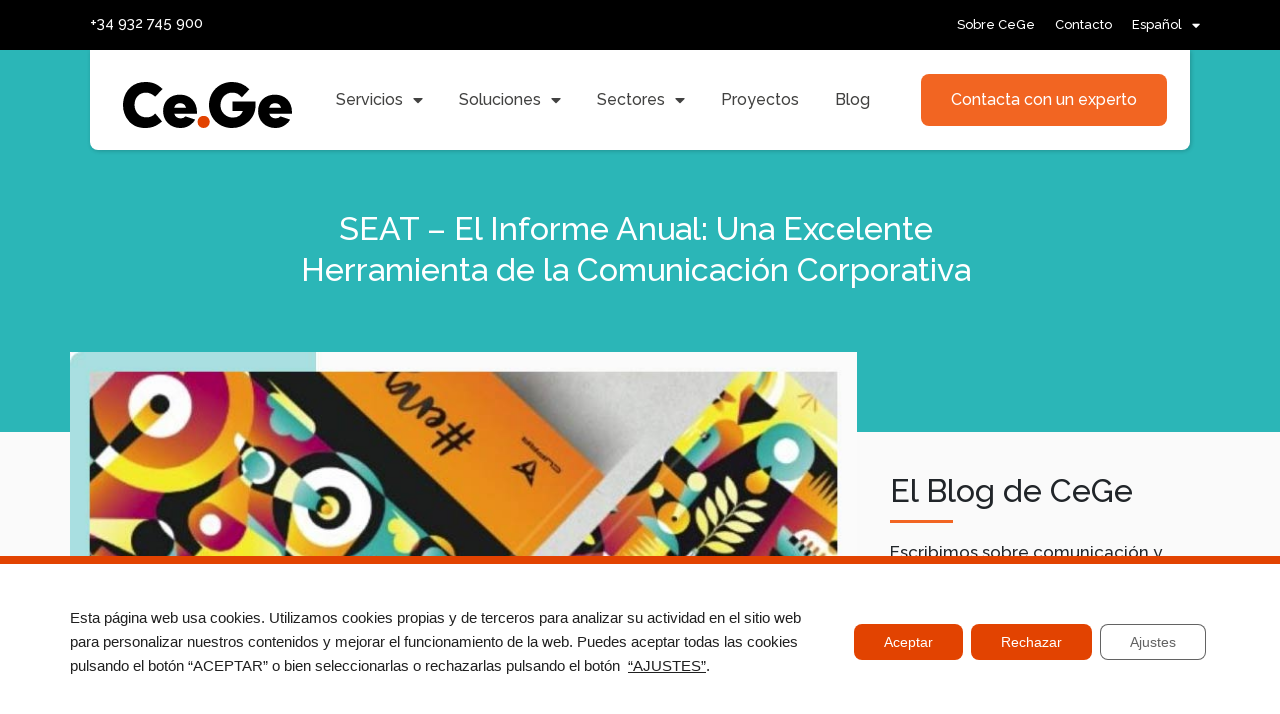

--- FILE ---
content_type: text/html; charset=UTF-8
request_url: https://cegeglobal.com/blog/informe-anual-comunicacion-corporativa/
body_size: 29469
content:
<!DOCTYPE html><html lang="es-ES"><head >	<meta charset="UTF-8" />
	<meta name="viewport" content="width=device-width, initial-scale=1" />
	<meta name='robots' content='index, follow, max-image-preview:large, max-snippet:-1, max-video-preview:-1' />
	<style>img:is([sizes="auto" i], [sizes^="auto," i]) { contain-intrinsic-size: 3000px 1500px }</style>
	
	<!-- This site is optimized with the Yoast SEO plugin v26.2 - https://yoast.com/wordpress/plugins/seo/ -->
	<title>SEAT - El Informe Anual: Una Excelente Herramienta de la Comunicación Corporativa - CeGeGlobal</title>
	<meta name="description" content="La comunicación corporativa es clave para las empresas. Te presentamos un caso de comunicación corporativa a través de una memoria anual de Seat." />
	<link rel="canonical" href="https://cegeglobal.com/blog/informe-anual-comunicacion-corporativa/" />
	<meta property="og:locale" content="es_ES" />
	<meta property="og:type" content="article" />
	<meta property="og:title" content="SEAT - El Informe Anual: Una Excelente Herramienta de la Comunicación Corporativa - CeGeGlobal" />
	<meta property="og:description" content="La comunicación corporativa es clave para las empresas. Te presentamos un caso de comunicación corporativa a través de una memoria anual de Seat." />
	<meta property="og:url" content="https://cegeglobal.com/blog/informe-anual-comunicacion-corporativa/" />
	<meta property="og:site_name" content="CeGeGlobal" />
	<meta property="article:published_time" content="2021-03-11T16:59:00+00:00" />
	<meta property="article:modified_time" content="2021-06-12T14:04:34+00:00" />
	<meta property="og:image" content="https://cegeglobal.com/wp-content/uploads/2020/05/Cege_pages_calidad_diseno_publicaciones.jpg" />
	<meta property="og:image:width" content="800" />
	<meta property="og:image:height" content="600" />
	<meta property="og:image:type" content="image/jpeg" />
	<meta name="author" content="Eva Gunderman" />
	<meta name="twitter:card" content="summary_large_image" />
	<meta name="twitter:label1" content="Escrito por" />
	<meta name="twitter:data1" content="Eva Gunderman" />
	<meta name="twitter:label2" content="Tiempo de lectura" />
	<meta name="twitter:data2" content="5 minutos" />
	<script type="application/ld+json" class="yoast-schema-graph">{"@context":"https://schema.org","@graph":[{"@type":"Article","@id":"https://cegeglobal.com/blog/informe-anual-comunicacion-corporativa/#article","isPartOf":{"@id":"https://cegeglobal.com/blog/informe-anual-comunicacion-corporativa/"},"author":{"name":"Eva Gunderman","@id":"https://cegeglobal.com/#/schema/person/0829d35f72a0e09b14650ca281387192"},"headline":"SEAT &#8211; El Informe Anual: Una Excelente Herramienta de la Comunicación Corporativa","datePublished":"2021-03-11T16:59:00+00:00","dateModified":"2021-06-12T14:04:34+00:00","mainEntityOfPage":{"@id":"https://cegeglobal.com/blog/informe-anual-comunicacion-corporativa/"},"wordCount":925,"publisher":{"@id":"https://cegeglobal.com/#organization"},"image":{"@id":"https://cegeglobal.com/blog/informe-anual-comunicacion-corporativa/#primaryimage"},"thumbnailUrl":"https://cegeglobal.com/wp-content/uploads/2020/05/Cege_pages_calidad_diseno_publicaciones.jpg","inLanguage":"es"},{"@type":"WebPage","@id":"https://cegeglobal.com/blog/informe-anual-comunicacion-corporativa/","url":"https://cegeglobal.com/blog/informe-anual-comunicacion-corporativa/","name":"SEAT - El Informe Anual: Una Excelente Herramienta de la Comunicación Corporativa - CeGeGlobal","isPartOf":{"@id":"https://cegeglobal.com/#website"},"primaryImageOfPage":{"@id":"https://cegeglobal.com/blog/informe-anual-comunicacion-corporativa/#primaryimage"},"image":{"@id":"https://cegeglobal.com/blog/informe-anual-comunicacion-corporativa/#primaryimage"},"thumbnailUrl":"https://cegeglobal.com/wp-content/uploads/2020/05/Cege_pages_calidad_diseno_publicaciones.jpg","datePublished":"2021-03-11T16:59:00+00:00","dateModified":"2021-06-12T14:04:34+00:00","description":"La comunicación corporativa es clave para las empresas. Te presentamos un caso de comunicación corporativa a través de una memoria anual de Seat.","breadcrumb":{"@id":"https://cegeglobal.com/blog/informe-anual-comunicacion-corporativa/#breadcrumb"},"inLanguage":"es","potentialAction":[{"@type":"ReadAction","target":["https://cegeglobal.com/blog/informe-anual-comunicacion-corporativa/"]}]},{"@type":"ImageObject","inLanguage":"es","@id":"https://cegeglobal.com/blog/informe-anual-comunicacion-corporativa/#primaryimage","url":"https://cegeglobal.com/wp-content/uploads/2020/05/Cege_pages_calidad_diseno_publicaciones.jpg","contentUrl":"https://cegeglobal.com/wp-content/uploads/2020/05/Cege_pages_calidad_diseno_publicaciones.jpg","width":800,"height":600},{"@type":"BreadcrumbList","@id":"https://cegeglobal.com/blog/informe-anual-comunicacion-corporativa/#breadcrumb","itemListElement":[{"@type":"ListItem","position":1,"name":"Home","item":"https://cegeglobal.com/"},{"@type":"ListItem","position":2,"name":"SEAT &#8211; El Informe Anual: Una Excelente Herramienta de la Comunicación Corporativa"}]},{"@type":"WebSite","@id":"https://cegeglobal.com/#website","url":"https://cegeglobal.com/","name":"CeGeGlobal","description":"Soluciones integrales para departamentos de marketing y ventas","publisher":{"@id":"https://cegeglobal.com/#organization"},"potentialAction":[{"@type":"SearchAction","target":{"@type":"EntryPoint","urlTemplate":"https://cegeglobal.com/?s={search_term_string}"},"query-input":{"@type":"PropertyValueSpecification","valueRequired":true,"valueName":"search_term_string"}}],"inLanguage":"es"},{"@type":"Organization","@id":"https://cegeglobal.com/#organization","name":"CeGeGlobal","url":"https://cegeglobal.com/","logo":{"@type":"ImageObject","inLanguage":"es","@id":"https://cegeglobal.com/#/schema/logo/image/","url":"https://cegeglobal.com/wp-content/uploads/2020/01/logo_CeGe-1.svg","contentUrl":"https://cegeglobal.com/wp-content/uploads/2020/01/logo_CeGe-1.svg","width":285.86,"height":77.69,"caption":"CeGeGlobal"},"image":{"@id":"https://cegeglobal.com/#/schema/logo/image/"}},{"@type":"Person","@id":"https://cegeglobal.com/#/schema/person/0829d35f72a0e09b14650ca281387192","name":"Eva Gunderman","image":{"@type":"ImageObject","inLanguage":"es","@id":"https://cegeglobal.com/#/schema/person/image/","url":"https://secure.gravatar.com/avatar/b216a067d2f7a127fcb709b6364bbc95581454307f06697052e64633c17cdd3a?s=96&d=mm&r=g","contentUrl":"https://secure.gravatar.com/avatar/b216a067d2f7a127fcb709b6364bbc95581454307f06697052e64633c17cdd3a?s=96&d=mm&r=g","caption":"Eva Gunderman"}}]}</script>
	<!-- / Yoast SEO plugin. -->


<link rel='dns-prefetch' href='//js.hs-scripts.com' />
<link rel="alternate" type="application/rss+xml" title="CeGeGlobal &raquo; Feed" href="https://cegeglobal.com/feed/" />
<link rel="alternate" type="application/rss+xml" title="CeGeGlobal &raquo; Feed de los comentarios" href="https://cegeglobal.com/comments/feed/" />
<link rel="alternate" type="application/rss+xml" title="CeGeGlobal &raquo; Comentario SEAT &#8211; El Informe Anual: Una Excelente Herramienta de la Comunicación Corporativa del feed" href="https://cegeglobal.com/blog/informe-anual-comunicacion-corporativa/feed/" />
<style id='classic-theme-styles-inline-css' type='text/css'>
/*! This file is auto-generated */
.wp-block-button__link{color:#fff;background-color:#32373c;border-radius:9999px;box-shadow:none;text-decoration:none;padding:calc(.667em + 2px) calc(1.333em + 2px);font-size:1.125em}.wp-block-file__button{background:#32373c;color:#fff;text-decoration:none}
</style>
<style id='global-styles-inline-css' type='text/css'>
:root{--wp--preset--aspect-ratio--square: 1;--wp--preset--aspect-ratio--4-3: 4/3;--wp--preset--aspect-ratio--3-4: 3/4;--wp--preset--aspect-ratio--3-2: 3/2;--wp--preset--aspect-ratio--2-3: 2/3;--wp--preset--aspect-ratio--16-9: 16/9;--wp--preset--aspect-ratio--9-16: 9/16;--wp--preset--color--black: #000000;--wp--preset--color--cyan-bluish-gray: #abb8c3;--wp--preset--color--white: #ffffff;--wp--preset--color--pale-pink: #f78da7;--wp--preset--color--vivid-red: #cf2e2e;--wp--preset--color--luminous-vivid-orange: #ff6900;--wp--preset--color--luminous-vivid-amber: #fcb900;--wp--preset--color--light-green-cyan: #7bdcb5;--wp--preset--color--vivid-green-cyan: #00d084;--wp--preset--color--pale-cyan-blue: #8ed1fc;--wp--preset--color--vivid-cyan-blue: #0693e3;--wp--preset--color--vivid-purple: #9b51e0;--wp--preset--gradient--vivid-cyan-blue-to-vivid-purple: linear-gradient(135deg,rgba(6,147,227,1) 0%,rgb(155,81,224) 100%);--wp--preset--gradient--light-green-cyan-to-vivid-green-cyan: linear-gradient(135deg,rgb(122,220,180) 0%,rgb(0,208,130) 100%);--wp--preset--gradient--luminous-vivid-amber-to-luminous-vivid-orange: linear-gradient(135deg,rgba(252,185,0,1) 0%,rgba(255,105,0,1) 100%);--wp--preset--gradient--luminous-vivid-orange-to-vivid-red: linear-gradient(135deg,rgba(255,105,0,1) 0%,rgb(207,46,46) 100%);--wp--preset--gradient--very-light-gray-to-cyan-bluish-gray: linear-gradient(135deg,rgb(238,238,238) 0%,rgb(169,184,195) 100%);--wp--preset--gradient--cool-to-warm-spectrum: linear-gradient(135deg,rgb(74,234,220) 0%,rgb(151,120,209) 20%,rgb(207,42,186) 40%,rgb(238,44,130) 60%,rgb(251,105,98) 80%,rgb(254,248,76) 100%);--wp--preset--gradient--blush-light-purple: linear-gradient(135deg,rgb(255,206,236) 0%,rgb(152,150,240) 100%);--wp--preset--gradient--blush-bordeaux: linear-gradient(135deg,rgb(254,205,165) 0%,rgb(254,45,45) 50%,rgb(107,0,62) 100%);--wp--preset--gradient--luminous-dusk: linear-gradient(135deg,rgb(255,203,112) 0%,rgb(199,81,192) 50%,rgb(65,88,208) 100%);--wp--preset--gradient--pale-ocean: linear-gradient(135deg,rgb(255,245,203) 0%,rgb(182,227,212) 50%,rgb(51,167,181) 100%);--wp--preset--gradient--electric-grass: linear-gradient(135deg,rgb(202,248,128) 0%,rgb(113,206,126) 100%);--wp--preset--gradient--midnight: linear-gradient(135deg,rgb(2,3,129) 0%,rgb(40,116,252) 100%);--wp--preset--font-size--small: 13px;--wp--preset--font-size--medium: 20px;--wp--preset--font-size--large: 36px;--wp--preset--font-size--x-large: 42px;--wp--preset--spacing--20: 0.44rem;--wp--preset--spacing--30: 0.67rem;--wp--preset--spacing--40: 1rem;--wp--preset--spacing--50: 1.5rem;--wp--preset--spacing--60: 2.25rem;--wp--preset--spacing--70: 3.38rem;--wp--preset--spacing--80: 5.06rem;--wp--preset--shadow--natural: 6px 6px 9px rgba(0, 0, 0, 0.2);--wp--preset--shadow--deep: 12px 12px 50px rgba(0, 0, 0, 0.4);--wp--preset--shadow--sharp: 6px 6px 0px rgba(0, 0, 0, 0.2);--wp--preset--shadow--outlined: 6px 6px 0px -3px rgba(255, 255, 255, 1), 6px 6px rgba(0, 0, 0, 1);--wp--preset--shadow--crisp: 6px 6px 0px rgba(0, 0, 0, 1);}:where(.is-layout-flex){gap: 0.5em;}:where(.is-layout-grid){gap: 0.5em;}body .is-layout-flex{display: flex;}.is-layout-flex{flex-wrap: wrap;align-items: center;}.is-layout-flex > :is(*, div){margin: 0;}body .is-layout-grid{display: grid;}.is-layout-grid > :is(*, div){margin: 0;}:where(.wp-block-columns.is-layout-flex){gap: 2em;}:where(.wp-block-columns.is-layout-grid){gap: 2em;}:where(.wp-block-post-template.is-layout-flex){gap: 1.25em;}:where(.wp-block-post-template.is-layout-grid){gap: 1.25em;}.has-black-color{color: var(--wp--preset--color--black) !important;}.has-cyan-bluish-gray-color{color: var(--wp--preset--color--cyan-bluish-gray) !important;}.has-white-color{color: var(--wp--preset--color--white) !important;}.has-pale-pink-color{color: var(--wp--preset--color--pale-pink) !important;}.has-vivid-red-color{color: var(--wp--preset--color--vivid-red) !important;}.has-luminous-vivid-orange-color{color: var(--wp--preset--color--luminous-vivid-orange) !important;}.has-luminous-vivid-amber-color{color: var(--wp--preset--color--luminous-vivid-amber) !important;}.has-light-green-cyan-color{color: var(--wp--preset--color--light-green-cyan) !important;}.has-vivid-green-cyan-color{color: var(--wp--preset--color--vivid-green-cyan) !important;}.has-pale-cyan-blue-color{color: var(--wp--preset--color--pale-cyan-blue) !important;}.has-vivid-cyan-blue-color{color: var(--wp--preset--color--vivid-cyan-blue) !important;}.has-vivid-purple-color{color: var(--wp--preset--color--vivid-purple) !important;}.has-black-background-color{background-color: var(--wp--preset--color--black) !important;}.has-cyan-bluish-gray-background-color{background-color: var(--wp--preset--color--cyan-bluish-gray) !important;}.has-white-background-color{background-color: var(--wp--preset--color--white) !important;}.has-pale-pink-background-color{background-color: var(--wp--preset--color--pale-pink) !important;}.has-vivid-red-background-color{background-color: var(--wp--preset--color--vivid-red) !important;}.has-luminous-vivid-orange-background-color{background-color: var(--wp--preset--color--luminous-vivid-orange) !important;}.has-luminous-vivid-amber-background-color{background-color: var(--wp--preset--color--luminous-vivid-amber) !important;}.has-light-green-cyan-background-color{background-color: var(--wp--preset--color--light-green-cyan) !important;}.has-vivid-green-cyan-background-color{background-color: var(--wp--preset--color--vivid-green-cyan) !important;}.has-pale-cyan-blue-background-color{background-color: var(--wp--preset--color--pale-cyan-blue) !important;}.has-vivid-cyan-blue-background-color{background-color: var(--wp--preset--color--vivid-cyan-blue) !important;}.has-vivid-purple-background-color{background-color: var(--wp--preset--color--vivid-purple) !important;}.has-black-border-color{border-color: var(--wp--preset--color--black) !important;}.has-cyan-bluish-gray-border-color{border-color: var(--wp--preset--color--cyan-bluish-gray) !important;}.has-white-border-color{border-color: var(--wp--preset--color--white) !important;}.has-pale-pink-border-color{border-color: var(--wp--preset--color--pale-pink) !important;}.has-vivid-red-border-color{border-color: var(--wp--preset--color--vivid-red) !important;}.has-luminous-vivid-orange-border-color{border-color: var(--wp--preset--color--luminous-vivid-orange) !important;}.has-luminous-vivid-amber-border-color{border-color: var(--wp--preset--color--luminous-vivid-amber) !important;}.has-light-green-cyan-border-color{border-color: var(--wp--preset--color--light-green-cyan) !important;}.has-vivid-green-cyan-border-color{border-color: var(--wp--preset--color--vivid-green-cyan) !important;}.has-pale-cyan-blue-border-color{border-color: var(--wp--preset--color--pale-cyan-blue) !important;}.has-vivid-cyan-blue-border-color{border-color: var(--wp--preset--color--vivid-cyan-blue) !important;}.has-vivid-purple-border-color{border-color: var(--wp--preset--color--vivid-purple) !important;}.has-vivid-cyan-blue-to-vivid-purple-gradient-background{background: var(--wp--preset--gradient--vivid-cyan-blue-to-vivid-purple) !important;}.has-light-green-cyan-to-vivid-green-cyan-gradient-background{background: var(--wp--preset--gradient--light-green-cyan-to-vivid-green-cyan) !important;}.has-luminous-vivid-amber-to-luminous-vivid-orange-gradient-background{background: var(--wp--preset--gradient--luminous-vivid-amber-to-luminous-vivid-orange) !important;}.has-luminous-vivid-orange-to-vivid-red-gradient-background{background: var(--wp--preset--gradient--luminous-vivid-orange-to-vivid-red) !important;}.has-very-light-gray-to-cyan-bluish-gray-gradient-background{background: var(--wp--preset--gradient--very-light-gray-to-cyan-bluish-gray) !important;}.has-cool-to-warm-spectrum-gradient-background{background: var(--wp--preset--gradient--cool-to-warm-spectrum) !important;}.has-blush-light-purple-gradient-background{background: var(--wp--preset--gradient--blush-light-purple) !important;}.has-blush-bordeaux-gradient-background{background: var(--wp--preset--gradient--blush-bordeaux) !important;}.has-luminous-dusk-gradient-background{background: var(--wp--preset--gradient--luminous-dusk) !important;}.has-pale-ocean-gradient-background{background: var(--wp--preset--gradient--pale-ocean) !important;}.has-electric-grass-gradient-background{background: var(--wp--preset--gradient--electric-grass) !important;}.has-midnight-gradient-background{background: var(--wp--preset--gradient--midnight) !important;}.has-small-font-size{font-size: var(--wp--preset--font-size--small) !important;}.has-medium-font-size{font-size: var(--wp--preset--font-size--medium) !important;}.has-large-font-size{font-size: var(--wp--preset--font-size--large) !important;}.has-x-large-font-size{font-size: var(--wp--preset--font-size--x-large) !important;}
:where(.wp-block-post-template.is-layout-flex){gap: 1.25em;}:where(.wp-block-post-template.is-layout-grid){gap: 1.25em;}
:where(.wp-block-columns.is-layout-flex){gap: 2em;}:where(.wp-block-columns.is-layout-grid){gap: 2em;}
:root :where(.wp-block-pullquote){font-size: 1.5em;line-height: 1.6;}
</style>
<link rel='stylesheet' id='wpml-legacy-dropdown-0-css' href='https://cegeglobal.com/wp-content/plugins/sitepress-multilingual-cms/templates/language-switchers/legacy-dropdown/style.min.css?ver=1' type='text/css' media='all' />
<link rel='stylesheet' id='wpml-menu-item-0-css' href='https://cegeglobal.com/wp-content/plugins/sitepress-multilingual-cms/templates/language-switchers/menu-item/style.min.css?ver=1' type='text/css' media='all' />
<link rel='stylesheet' id='jupiterx-popups-animation-css' href='https://cegeglobal.com/wp-content/plugins/jupiterx-core/includes/extensions/raven/assets/lib/animate/animate.min.css?ver=4.12.0' type='text/css' media='all' />
<link rel='stylesheet' id='jupiterx-css' href='https://cegeglobal.com/wp-content/uploads/jupiterx/compiler/jupiterx/style.css?ver=4e79d1b' type='text/css' media='all' />
<link rel='stylesheet' id='jupiterx-elements-dynamic-styles-css' href='https://cegeglobal.com/wp-content/uploads/jupiterx/compiler/jupiterx-elements-dynamic-styles/style.css?ver=2450f26' type='text/css' media='all' />
<link rel='stylesheet' id='elementor-frontend-css' href='https://cegeglobal.com/wp-content/plugins/elementor/assets/css/frontend.min.css?ver=3.32.5' type='text/css' media='all' />
<link rel='stylesheet' id='widget-nav-menu-css' href='https://cegeglobal.com/wp-content/plugins/elementor-pro/assets/css/widget-nav-menu.min.css?ver=3.32.3' type='text/css' media='all' />
<link rel='stylesheet' id='e-sticky-css' href='https://cegeglobal.com/wp-content/plugins/elementor-pro/assets/css/modules/sticky.min.css?ver=3.32.3' type='text/css' media='all' />
<link rel='stylesheet' id='jet-elements-css' href='https://cegeglobal.com/wp-content/plugins/jet-elements/assets/css/jet-elements.css?ver=2.7.12' type='text/css' media='all' />
<link rel='stylesheet' id='jet-inline-svg-css' href='https://cegeglobal.com/wp-content/plugins/jet-elements/assets/css/addons/jet-inline-svg.css?ver=2.7.12' type='text/css' media='all' />
<link rel='stylesheet' id='e-motion-fx-css' href='https://cegeglobal.com/wp-content/plugins/elementor-pro/assets/css/modules/motion-fx.min.css?ver=3.32.3' type='text/css' media='all' />
<link rel='stylesheet' id='widget-image-css' href='https://cegeglobal.com/wp-content/plugins/elementor/assets/css/widget-image.min.css?ver=3.32.5' type='text/css' media='all' />
<link rel='stylesheet' id='widget-spacer-css' href='https://cegeglobal.com/wp-content/plugins/elementor/assets/css/widget-spacer.min.css?ver=3.32.5' type='text/css' media='all' />
<link rel='stylesheet' id='widget-social-icons-css' href='https://cegeglobal.com/wp-content/plugins/elementor/assets/css/widget-social-icons.min.css?ver=3.32.5' type='text/css' media='all' />
<link rel='stylesheet' id='e-apple-webkit-css' href='https://cegeglobal.com/wp-content/plugins/elementor/assets/css/conditionals/apple-webkit.min.css?ver=3.32.5' type='text/css' media='all' />
<link rel='stylesheet' id='widget-divider-css' href='https://cegeglobal.com/wp-content/plugins/elementor/assets/css/widget-divider.min.css?ver=3.32.5' type='text/css' media='all' />
<link rel='stylesheet' id='widget-heading-css' href='https://cegeglobal.com/wp-content/plugins/elementor/assets/css/widget-heading.min.css?ver=3.32.5' type='text/css' media='all' />
<link rel='stylesheet' id='widget-post-info-css' href='https://cegeglobal.com/wp-content/plugins/elementor-pro/assets/css/widget-post-info.min.css?ver=3.32.3' type='text/css' media='all' />
<link rel='stylesheet' id='widget-icon-list-css' href='https://cegeglobal.com/wp-content/plugins/elementor/assets/css/widget-icon-list.min.css?ver=3.32.5' type='text/css' media='all' />
<link rel='stylesheet' id='elementor-icons-shared-0-css' href='https://cegeglobal.com/wp-content/plugins/elementor/assets/lib/font-awesome/css/fontawesome.min.css?ver=5.15.3' type='text/css' media='all' />
<link rel='stylesheet' id='elementor-icons-fa-regular-css' href='https://cegeglobal.com/wp-content/plugins/elementor/assets/lib/font-awesome/css/regular.min.css?ver=5.15.3' type='text/css' media='all' />
<link rel='stylesheet' id='elementor-icons-fa-solid-css' href='https://cegeglobal.com/wp-content/plugins/elementor/assets/lib/font-awesome/css/solid.min.css?ver=5.15.3' type='text/css' media='all' />
<link rel='stylesheet' id='widget-search-form-css' href='https://cegeglobal.com/wp-content/plugins/elementor-pro/assets/css/widget-search-form.min.css?ver=3.32.3' type='text/css' media='all' />
<link rel='stylesheet' id='widget-posts-css' href='https://cegeglobal.com/wp-content/plugins/elementor-pro/assets/css/widget-posts.min.css?ver=3.32.3' type='text/css' media='all' />
<link rel='stylesheet' id='widget-share-buttons-css' href='https://cegeglobal.com/wp-content/plugins/elementor-pro/assets/css/widget-share-buttons.min.css?ver=3.32.3' type='text/css' media='all' />
<link rel='stylesheet' id='elementor-icons-fa-brands-css' href='https://cegeglobal.com/wp-content/plugins/elementor/assets/lib/font-awesome/css/brands.min.css?ver=5.15.3' type='text/css' media='all' />
<link rel='stylesheet' id='widget-form-css' href='https://cegeglobal.com/wp-content/plugins/elementor-pro/assets/css/widget-form.min.css?ver=3.32.3' type='text/css' media='all' />
<link rel='stylesheet' id='elementor-icons-css' href='https://cegeglobal.com/wp-content/plugins/elementor/assets/lib/eicons/css/elementor-icons.min.css?ver=5.44.0' type='text/css' media='all' />
<link rel='stylesheet' id='font-awesome-css' href='https://cegeglobal.com/wp-content/plugins/elementor/assets/lib/font-awesome/css/font-awesome.min.css?ver=4.7.0' type='text/css' media='all' />
<link rel='stylesheet' id='jupiterx-core-raven-frontend-css' href='https://cegeglobal.com/wp-content/plugins/jupiterx-core/includes/extensions/raven/assets/css/frontend.min.css?ver=6.8.3' type='text/css' media='all' />
<link rel='stylesheet' id='elementor-post-2106-css' href='https://cegeglobal.com/wp-content/uploads/elementor/css/post-2106.css?ver=1762938967' type='text/css' media='all' />
<link rel='stylesheet' id='flatpickr-css' href='https://cegeglobal.com/wp-content/plugins/elementor/assets/lib/flatpickr/flatpickr.min.css?ver=4.6.13' type='text/css' media='all' />
<link rel='stylesheet' id='elementor-post-11579-css' href='https://cegeglobal.com/wp-content/uploads/elementor/css/post-11579.css?ver=1762952425' type='text/css' media='all' />
<link rel='stylesheet' id='elementor-post-174-css' href='https://cegeglobal.com/wp-content/uploads/elementor/css/post-174.css?ver=1762938968' type='text/css' media='all' />
<link rel='stylesheet' id='elementor-post-370-css' href='https://cegeglobal.com/wp-content/uploads/elementor/css/post-370.css?ver=1762938968' type='text/css' media='all' />
<link rel='stylesheet' id='elementor-post-1754-css' href='https://cegeglobal.com/wp-content/uploads/elementor/css/post-1754.css?ver=1762939435' type='text/css' media='all' />
<link rel='stylesheet' id='moove_gdpr_frontend-css' href='https://cegeglobal.com/wp-content/plugins/gdpr-cookie-compliance/dist/styles/gdpr-main-nf.css?ver=5.0.9' type='text/css' media='all' />
<style id='moove_gdpr_frontend-inline-css' type='text/css'>
				#moove_gdpr_cookie_modal .moove-gdpr-modal-content .moove-gdpr-tab-main h3.tab-title, 
				#moove_gdpr_cookie_modal .moove-gdpr-modal-content .moove-gdpr-tab-main span.tab-title,
				#moove_gdpr_cookie_modal .moove-gdpr-modal-content .moove-gdpr-modal-left-content #moove-gdpr-menu li a, 
				#moove_gdpr_cookie_modal .moove-gdpr-modal-content .moove-gdpr-modal-left-content #moove-gdpr-menu li button,
				#moove_gdpr_cookie_modal .moove-gdpr-modal-content .moove-gdpr-modal-left-content .moove-gdpr-branding-cnt a,
				#moove_gdpr_cookie_modal .moove-gdpr-modal-content .moove-gdpr-modal-footer-content .moove-gdpr-button-holder a.mgbutton, 
				#moove_gdpr_cookie_modal .moove-gdpr-modal-content .moove-gdpr-modal-footer-content .moove-gdpr-button-holder button.mgbutton,
				#moove_gdpr_cookie_modal .cookie-switch .cookie-slider:after, 
				#moove_gdpr_cookie_modal .cookie-switch .slider:after, 
				#moove_gdpr_cookie_modal .switch .cookie-slider:after, 
				#moove_gdpr_cookie_modal .switch .slider:after,
				#moove_gdpr_cookie_info_bar .moove-gdpr-info-bar-container .moove-gdpr-info-bar-content p, 
				#moove_gdpr_cookie_info_bar .moove-gdpr-info-bar-container .moove-gdpr-info-bar-content p a,
				#moove_gdpr_cookie_info_bar .moove-gdpr-info-bar-container .moove-gdpr-info-bar-content a.mgbutton, 
				#moove_gdpr_cookie_info_bar .moove-gdpr-info-bar-container .moove-gdpr-info-bar-content button.mgbutton,
				#moove_gdpr_cookie_modal .moove-gdpr-modal-content .moove-gdpr-tab-main .moove-gdpr-tab-main-content h1, 
				#moove_gdpr_cookie_modal .moove-gdpr-modal-content .moove-gdpr-tab-main .moove-gdpr-tab-main-content h2, 
				#moove_gdpr_cookie_modal .moove-gdpr-modal-content .moove-gdpr-tab-main .moove-gdpr-tab-main-content h3, 
				#moove_gdpr_cookie_modal .moove-gdpr-modal-content .moove-gdpr-tab-main .moove-gdpr-tab-main-content h4, 
				#moove_gdpr_cookie_modal .moove-gdpr-modal-content .moove-gdpr-tab-main .moove-gdpr-tab-main-content h5, 
				#moove_gdpr_cookie_modal .moove-gdpr-modal-content .moove-gdpr-tab-main .moove-gdpr-tab-main-content h6,
				#moove_gdpr_cookie_modal .moove-gdpr-modal-content.moove_gdpr_modal_theme_v2 .moove-gdpr-modal-title .tab-title,
				#moove_gdpr_cookie_modal .moove-gdpr-modal-content.moove_gdpr_modal_theme_v2 .moove-gdpr-tab-main h3.tab-title, 
				#moove_gdpr_cookie_modal .moove-gdpr-modal-content.moove_gdpr_modal_theme_v2 .moove-gdpr-tab-main span.tab-title,
				#moove_gdpr_cookie_modal .moove-gdpr-modal-content.moove_gdpr_modal_theme_v2 .moove-gdpr-branding-cnt a {
					font-weight: inherit				}
			#moove_gdpr_cookie_modal,#moove_gdpr_cookie_info_bar,.gdpr_cookie_settings_shortcode_content{font-family:inherit}#moove_gdpr_save_popup_settings_button{background-color:#373737;color:#fff}#moove_gdpr_save_popup_settings_button:hover{background-color:#000}#moove_gdpr_cookie_info_bar .moove-gdpr-info-bar-container .moove-gdpr-info-bar-content a.mgbutton,#moove_gdpr_cookie_info_bar .moove-gdpr-info-bar-container .moove-gdpr-info-bar-content button.mgbutton{background-color:#e24301}#moove_gdpr_cookie_modal .moove-gdpr-modal-content .moove-gdpr-modal-footer-content .moove-gdpr-button-holder a.mgbutton,#moove_gdpr_cookie_modal .moove-gdpr-modal-content .moove-gdpr-modal-footer-content .moove-gdpr-button-holder button.mgbutton,.gdpr_cookie_settings_shortcode_content .gdpr-shr-button.button-green{background-color:#e24301;border-color:#e24301}#moove_gdpr_cookie_modal .moove-gdpr-modal-content .moove-gdpr-modal-footer-content .moove-gdpr-button-holder a.mgbutton:hover,#moove_gdpr_cookie_modal .moove-gdpr-modal-content .moove-gdpr-modal-footer-content .moove-gdpr-button-holder button.mgbutton:hover,.gdpr_cookie_settings_shortcode_content .gdpr-shr-button.button-green:hover{background-color:#fff;color:#e24301}#moove_gdpr_cookie_modal .moove-gdpr-modal-content .moove-gdpr-modal-close i,#moove_gdpr_cookie_modal .moove-gdpr-modal-content .moove-gdpr-modal-close span.gdpr-icon{background-color:#e24301;border:1px solid #e24301}#moove_gdpr_cookie_info_bar span.moove-gdpr-infobar-allow-all.focus-g,#moove_gdpr_cookie_info_bar span.moove-gdpr-infobar-allow-all:focus,#moove_gdpr_cookie_info_bar button.moove-gdpr-infobar-allow-all.focus-g,#moove_gdpr_cookie_info_bar button.moove-gdpr-infobar-allow-all:focus,#moove_gdpr_cookie_info_bar span.moove-gdpr-infobar-reject-btn.focus-g,#moove_gdpr_cookie_info_bar span.moove-gdpr-infobar-reject-btn:focus,#moove_gdpr_cookie_info_bar button.moove-gdpr-infobar-reject-btn.focus-g,#moove_gdpr_cookie_info_bar button.moove-gdpr-infobar-reject-btn:focus,#moove_gdpr_cookie_info_bar span.change-settings-button.focus-g,#moove_gdpr_cookie_info_bar span.change-settings-button:focus,#moove_gdpr_cookie_info_bar button.change-settings-button.focus-g,#moove_gdpr_cookie_info_bar button.change-settings-button:focus{-webkit-box-shadow:0 0 1px 3px #e24301;-moz-box-shadow:0 0 1px 3px #e24301;box-shadow:0 0 1px 3px #e24301}#moove_gdpr_cookie_modal .moove-gdpr-modal-content .moove-gdpr-modal-close i:hover,#moove_gdpr_cookie_modal .moove-gdpr-modal-content .moove-gdpr-modal-close span.gdpr-icon:hover,#moove_gdpr_cookie_info_bar span[data-href]>u.change-settings-button{color:#e24301}#moove_gdpr_cookie_modal .moove-gdpr-modal-content .moove-gdpr-modal-left-content #moove-gdpr-menu li.menu-item-selected a span.gdpr-icon,#moove_gdpr_cookie_modal .moove-gdpr-modal-content .moove-gdpr-modal-left-content #moove-gdpr-menu li.menu-item-selected button span.gdpr-icon{color:inherit}#moove_gdpr_cookie_modal .moove-gdpr-modal-content .moove-gdpr-modal-left-content #moove-gdpr-menu li a span.gdpr-icon,#moove_gdpr_cookie_modal .moove-gdpr-modal-content .moove-gdpr-modal-left-content #moove-gdpr-menu li button span.gdpr-icon{color:inherit}#moove_gdpr_cookie_modal .gdpr-acc-link{line-height:0;font-size:0;color:transparent;position:absolute}#moove_gdpr_cookie_modal .moove-gdpr-modal-content .moove-gdpr-modal-close:hover i,#moove_gdpr_cookie_modal .moove-gdpr-modal-content .moove-gdpr-modal-left-content #moove-gdpr-menu li a,#moove_gdpr_cookie_modal .moove-gdpr-modal-content .moove-gdpr-modal-left-content #moove-gdpr-menu li button,#moove_gdpr_cookie_modal .moove-gdpr-modal-content .moove-gdpr-modal-left-content #moove-gdpr-menu li button i,#moove_gdpr_cookie_modal .moove-gdpr-modal-content .moove-gdpr-modal-left-content #moove-gdpr-menu li a i,#moove_gdpr_cookie_modal .moove-gdpr-modal-content .moove-gdpr-tab-main .moove-gdpr-tab-main-content a:hover,#moove_gdpr_cookie_info_bar.moove-gdpr-dark-scheme .moove-gdpr-info-bar-container .moove-gdpr-info-bar-content a.mgbutton:hover,#moove_gdpr_cookie_info_bar.moove-gdpr-dark-scheme .moove-gdpr-info-bar-container .moove-gdpr-info-bar-content button.mgbutton:hover,#moove_gdpr_cookie_info_bar.moove-gdpr-dark-scheme .moove-gdpr-info-bar-container .moove-gdpr-info-bar-content a:hover,#moove_gdpr_cookie_info_bar.moove-gdpr-dark-scheme .moove-gdpr-info-bar-container .moove-gdpr-info-bar-content button:hover,#moove_gdpr_cookie_info_bar.moove-gdpr-dark-scheme .moove-gdpr-info-bar-container .moove-gdpr-info-bar-content span.change-settings-button:hover,#moove_gdpr_cookie_info_bar.moove-gdpr-dark-scheme .moove-gdpr-info-bar-container .moove-gdpr-info-bar-content button.change-settings-button:hover,#moove_gdpr_cookie_info_bar.moove-gdpr-dark-scheme .moove-gdpr-info-bar-container .moove-gdpr-info-bar-content u.change-settings-button:hover,#moove_gdpr_cookie_info_bar span[data-href]>u.change-settings-button,#moove_gdpr_cookie_info_bar.moove-gdpr-dark-scheme .moove-gdpr-info-bar-container .moove-gdpr-info-bar-content a.mgbutton.focus-g,#moove_gdpr_cookie_info_bar.moove-gdpr-dark-scheme .moove-gdpr-info-bar-container .moove-gdpr-info-bar-content button.mgbutton.focus-g,#moove_gdpr_cookie_info_bar.moove-gdpr-dark-scheme .moove-gdpr-info-bar-container .moove-gdpr-info-bar-content a.focus-g,#moove_gdpr_cookie_info_bar.moove-gdpr-dark-scheme .moove-gdpr-info-bar-container .moove-gdpr-info-bar-content button.focus-g,#moove_gdpr_cookie_info_bar.moove-gdpr-dark-scheme .moove-gdpr-info-bar-container .moove-gdpr-info-bar-content a.mgbutton:focus,#moove_gdpr_cookie_info_bar.moove-gdpr-dark-scheme .moove-gdpr-info-bar-container .moove-gdpr-info-bar-content button.mgbutton:focus,#moove_gdpr_cookie_info_bar.moove-gdpr-dark-scheme .moove-gdpr-info-bar-container .moove-gdpr-info-bar-content a:focus,#moove_gdpr_cookie_info_bar.moove-gdpr-dark-scheme .moove-gdpr-info-bar-container .moove-gdpr-info-bar-content button:focus,#moove_gdpr_cookie_info_bar.moove-gdpr-dark-scheme .moove-gdpr-info-bar-container .moove-gdpr-info-bar-content span.change-settings-button.focus-g,span.change-settings-button:focus,button.change-settings-button.focus-g,button.change-settings-button:focus,#moove_gdpr_cookie_info_bar.moove-gdpr-dark-scheme .moove-gdpr-info-bar-container .moove-gdpr-info-bar-content u.change-settings-button.focus-g,#moove_gdpr_cookie_info_bar.moove-gdpr-dark-scheme .moove-gdpr-info-bar-container .moove-gdpr-info-bar-content u.change-settings-button:focus{color:#e24301}#moove_gdpr_cookie_modal .moove-gdpr-branding.focus-g span,#moove_gdpr_cookie_modal .moove-gdpr-modal-content .moove-gdpr-tab-main a.focus-g,#moove_gdpr_cookie_modal .moove-gdpr-modal-content .moove-gdpr-tab-main .gdpr-cd-details-toggle.focus-g{color:#e24301}#moove_gdpr_cookie_modal.gdpr_lightbox-hide{display:none}
</style>
<link rel='stylesheet' id='elementor-gf-local-roboto-css' href='https://cegeglobal.com/wp-content/uploads/elementor/google-fonts/css/roboto.css?ver=1745999111' type='text/css' media='all' />
<link rel='stylesheet' id='elementor-gf-local-robotoslab-css' href='https://cegeglobal.com/wp-content/uploads/elementor/google-fonts/css/robotoslab.css?ver=1745999073' type='text/css' media='all' />
<link rel='stylesheet' id='elementor-gf-local-raleway-css' href='https://cegeglobal.com/wp-content/uploads/elementor/google-fonts/css/raleway.css?ver=1745999075' type='text/css' media='all' />
<link rel='stylesheet' id='elementor-gf-local-merriweather-css' href='https://cegeglobal.com/wp-content/uploads/elementor/google-fonts/css/merriweather.css?ver=1745999939' type='text/css' media='all' />
<script type="text/javascript" id="wpml-cookie-js-extra">
/* <![CDATA[ */
var wpml_cookies = {"wp-wpml_current_language":{"value":"es","expires":1,"path":"\/"}};
var wpml_cookies = {"wp-wpml_current_language":{"value":"es","expires":1,"path":"\/"}};
/* ]]> */
</script>
<script type="text/javascript" src="https://cegeglobal.com/wp-content/plugins/sitepress-multilingual-cms/res/js/cookies/language-cookie.js?ver=484900" id="wpml-cookie-js" defer="defer" data-wp-strategy="defer"></script>
<script type="text/javascript" src="https://cegeglobal.com/wp-content/plugins/sitepress-multilingual-cms/templates/language-switchers/legacy-dropdown/script.min.js?ver=1" id="wpml-legacy-dropdown-0-js"></script>
<script type="text/javascript" src="https://cegeglobal.com/wp-includes/js/jquery/jquery.min.js?ver=3.7.1" id="jquery-core-js"></script>
<script type="text/javascript" src="https://cegeglobal.com/wp-includes/js/jquery/jquery-migrate.min.js?ver=3.4.1" id="jquery-migrate-js"></script>
<script type="text/javascript" src="https://cegeglobal.com/wp-content/themes/jupiterx/lib/admin/assets/lib/webfont/webfont.min.js?ver=1.6.26" id="jupiterx-webfont-js"></script>
<script type="text/javascript" id="jupiterx-webfont-js-after">
/* <![CDATA[ */
WebFont.load({
				google: {
					families: ['Raleway:100,200,300,400,500,600,700,800,900,100italic,200italic,300italic,400italic,500italic,600italic,700italic,800italic,900italic:latin,latin-ext']
				}
			});
/* ]]> */
</script>
<script type="text/javascript" src="https://cegeglobal.com/wp-content/themes/jupiterx/lib/assets/dist/js/utils.min.js?ver=4.12.0" id="jupiterx-utils-js"></script>
<script type="text/javascript" id="wpml-browser-redirect-js-extra">
/* <![CDATA[ */
var wpml_browser_redirect_params = {"pageLanguage":"es","languageUrls":{"es_es":"https:\/\/cegeglobal.com\/blog\/informe-anual-comunicacion-corporativa\/","es":"https:\/\/cegeglobal.com\/blog\/informe-anual-comunicacion-corporativa\/","fr_fr":"https:\/\/cegeglobal.com\/fr\/blog\/rapport-annuel-communication-entreprise\/","fr":"https:\/\/cegeglobal.com\/fr\/blog\/rapport-annuel-communication-entreprise\/"},"cookie":{"name":"_icl_visitor_lang_js","domain":"cegeglobal.com","path":"\/","expiration":24}};
/* ]]> */
</script>
<script type="text/javascript" src="https://cegeglobal.com/wp-content/plugins/sitepress-multilingual-cms/dist/js/browser-redirect/app.js?ver=484900" id="wpml-browser-redirect-js"></script>
<link rel="https://api.w.org/" href="https://cegeglobal.com/wp-json/" /><link rel="alternate" title="JSON" type="application/json" href="https://cegeglobal.com/wp-json/wp/v2/posts/11579" /><link rel="EditURI" type="application/rsd+xml" title="RSD" href="https://cegeglobal.com/xmlrpc.php?rsd" />
<meta name="generator" content="WordPress 6.8.3" />
<link rel='shortlink' href='https://cegeglobal.com/?p=11579' />
<meta name="generator" content="WPML ver:4.8.4 stt:8,1,4,2;" />
			<!-- DO NOT COPY THIS SNIPPET! Start of Page Analytics Tracking for HubSpot WordPress plugin v11.3.21-->
			<script class="hsq-set-content-id" data-content-id="blog-post">
				var _hsq = _hsq || [];
				_hsq.push(["setContentType", "blog-post"]);
			</script>
			<!-- DO NOT COPY THIS SNIPPET! End of Page Analytics Tracking for HubSpot WordPress plugin -->
			<meta name="generator" content="Elementor 3.32.5; features: additional_custom_breakpoints; settings: css_print_method-external, google_font-enabled, font_display-auto">
<style>
/** Plugin GDPR Moove Agency **/	
#moove_gdpr_cookie_info_bar .moove-gdpr-info-bar-container .moove-gdpr-info-bar-content p, 
#moove_gdpr_cookie_info_bar .moove-gdpr-info-bar-container .moove-gdpr-info-bar-content p a {
    margin: 0;
    font-size: 16px;
    line-height: 1.5;
}
	
#moove_gdpr_cookie_info_bar.moove-gdpr-light-scheme {
  background-color: #fff;
  border-top: 8px solid #E24301;
}

#moove_gdpr_cookie_info_bar {
	padding-top: 32px;
	padding-bottom: 32px;
}

#moove_gdpr_cookie_modal .moove-gdpr-modal-content .moove-gdpr-modal-footer-content {
    padding-top: 0px;
    margin-bottom: 32px;
}

#moove_gdpr_cookie_modal .moove-gdpr-modal-content.moove_gdpr_modal_theme_v2 .moove-gdpr-modal-title {
    margin-bottom: 16px;
}

/* Ancho del container del texto del banner */
.moove-gdpr-cookie-notice {
	max-width: 900px;
}

/* Botones del banner */
.mgbutton {
	border-radius: 8px !important;
}
</style>
			<style>
				.e-con.e-parent:nth-of-type(n+4):not(.e-lazyloaded):not(.e-no-lazyload),
				.e-con.e-parent:nth-of-type(n+4):not(.e-lazyloaded):not(.e-no-lazyload) * {
					background-image: none !important;
				}
				@media screen and (max-height: 1024px) {
					.e-con.e-parent:nth-of-type(n+3):not(.e-lazyloaded):not(.e-no-lazyload),
					.e-con.e-parent:nth-of-type(n+3):not(.e-lazyloaded):not(.e-no-lazyload) * {
						background-image: none !important;
					}
				}
				@media screen and (max-height: 640px) {
					.e-con.e-parent:nth-of-type(n+2):not(.e-lazyloaded):not(.e-no-lazyload),
					.e-con.e-parent:nth-of-type(n+2):not(.e-lazyloaded):not(.e-no-lazyload) * {
						background-image: none !important;
					}
				}
			</style>
					<link rel="pingback" href="https://cegeglobal.com/xmlrpc.php">
		<link rel="icon" href="https://cegeglobal.com/wp-content/uploads/2020/01/cropped-favicon-32x32.png" sizes="32x32" />
<link rel="icon" href="https://cegeglobal.com/wp-content/uploads/2020/01/cropped-favicon-192x192.png" sizes="192x192" />
<link rel="apple-touch-icon" href="https://cegeglobal.com/wp-content/uploads/2020/01/cropped-favicon-180x180.png" />
<meta name="msapplication-TileImage" content="https://cegeglobal.com/wp-content/uploads/2020/01/cropped-favicon-270x270.png" />
		<style type="text/css" id="wp-custom-css">
			.wp-element-caption {
	font-size: 13px;
}		</style>
		</head><body class="wp-singular post-template-default single single-post postid-11579 single-format-standard wp-theme-jupiterx wp-child-theme-jupiterx-child no-js elementor-page-1754 elementor-default elementor-template-full-width elementor-kit-2106 elementor-page elementor-page-11579 jupiterx-post-template-custom" itemscope="itemscope" itemtype="http://schema.org/WebPage"><a class="jupiterx-a11y jupiterx-a11y-skip-navigation-link" href="#jupiterx-primary">Skip to content</a><div class="jupiterx-site"><header class="jupiterx-header jupiterx-header-custom" data-jupiterx-settings="{&quot;breakpoint&quot;:&quot;767.98&quot;,&quot;template&quot;:&quot;174&quot;,&quot;behavior&quot;:&quot;&quot;}" role="banner" itemscope="itemscope" itemtype="http://schema.org/WPHeader">		<header data-elementor-type="header" data-elementor-id="174" class="elementor elementor-174 elementor-location-header" data-elementor-post-type="elementor_library">
					<header class="elementor-section elementor-top-section elementor-element elementor-element-14016b91 elementor-section-content-middle elementor-section-height-min-height elementor-hidden-phone elementor-hidden-tablet elementor-section-boxed elementor-section-height-default elementor-section-items-middle" data-id="14016b91" data-element_type="section" id="up-cege-menu" data-settings="{&quot;background_background&quot;:&quot;classic&quot;,&quot;jet_parallax_layout_list&quot;:[{&quot;_id&quot;:&quot;45ee846&quot;,&quot;jet_parallax_layout_image&quot;:{&quot;url&quot;:&quot;&quot;,&quot;id&quot;:&quot;&quot;,&quot;size&quot;:&quot;&quot;},&quot;jet_parallax_layout_image_tablet&quot;:{&quot;url&quot;:&quot;&quot;,&quot;id&quot;:&quot;&quot;,&quot;size&quot;:&quot;&quot;},&quot;jet_parallax_layout_image_mobile&quot;:{&quot;url&quot;:&quot;&quot;,&quot;id&quot;:&quot;&quot;,&quot;size&quot;:&quot;&quot;},&quot;jet_parallax_layout_speed&quot;:{&quot;unit&quot;:&quot;%&quot;,&quot;size&quot;:50,&quot;sizes&quot;:[]},&quot;jet_parallax_layout_type&quot;:&quot;scroll&quot;,&quot;jet_parallax_layout_direction&quot;:&quot;1&quot;,&quot;jet_parallax_layout_fx_direction&quot;:null,&quot;jet_parallax_layout_z_index&quot;:&quot;&quot;,&quot;jet_parallax_layout_bg_x&quot;:50,&quot;jet_parallax_layout_bg_x_tablet&quot;:&quot;&quot;,&quot;jet_parallax_layout_bg_x_mobile&quot;:&quot;&quot;,&quot;jet_parallax_layout_bg_y&quot;:50,&quot;jet_parallax_layout_bg_y_tablet&quot;:&quot;&quot;,&quot;jet_parallax_layout_bg_y_mobile&quot;:&quot;&quot;,&quot;jet_parallax_layout_bg_size&quot;:&quot;auto&quot;,&quot;jet_parallax_layout_bg_size_tablet&quot;:&quot;&quot;,&quot;jet_parallax_layout_bg_size_mobile&quot;:&quot;&quot;,&quot;jet_parallax_layout_animation_prop&quot;:&quot;transform&quot;,&quot;jet_parallax_layout_on&quot;:[&quot;desktop&quot;,&quot;tablet&quot;]}],&quot;sticky&quot;:&quot;top&quot;,&quot;sticky_on&quot;:[&quot;desktop&quot;,&quot;tablet&quot;],&quot;sticky_effects_offset&quot;:999,&quot;sticky_offset&quot;:0,&quot;sticky_anchor_link_offset&quot;:0}">
						<div class="elementor-container elementor-column-gap-no">
					<div class="elementor-column elementor-col-50 elementor-top-column elementor-element elementor-element-3a849643" data-id="3a849643" data-element_type="column">
			<div class="elementor-widget-wrap elementor-element-populated">
						<div class="elementor-element elementor-element-e9fde9f elementor-widget elementor-widget-text-editor" data-id="e9fde9f" data-element_type="widget" data-widget_type="text-editor.default">
				<div class="elementor-widget-container">
									<p>+34 932 745 900</p>								</div>
				</div>
					</div>
		</div>
				<div class="elementor-column elementor-col-50 elementor-top-column elementor-element elementor-element-27c01136" data-id="27c01136" data-element_type="column">
			<div class="elementor-widget-wrap elementor-element-populated">
						<div class="elementor-element elementor-element-e8745b4 elementor-nav-menu__align-end elementor-nav-menu--dropdown-tablet elementor-nav-menu__text-align-aside elementor-nav-menu--toggle elementor-nav-menu--burger elementor-widget elementor-widget-nav-menu" data-id="e8745b4" data-element_type="widget" data-settings="{&quot;layout&quot;:&quot;horizontal&quot;,&quot;submenu_icon&quot;:{&quot;value&quot;:&quot;&lt;i class=\&quot;fas fa-caret-down\&quot; aria-hidden=\&quot;true\&quot;&gt;&lt;\/i&gt;&quot;,&quot;library&quot;:&quot;fa-solid&quot;},&quot;toggle&quot;:&quot;burger&quot;}" data-widget_type="nav-menu.default">
				<div class="elementor-widget-container">
								<nav aria-label="Menú" class="elementor-nav-menu--main elementor-nav-menu__container elementor-nav-menu--layout-horizontal e--pointer-underline e--animation-fade">
				<ul id="menu-1-e8745b4" class="elementor-nav-menu"><li class="menu-item menu-item-type-custom menu-item-object-custom menu-item-662"><a href="https://cegeglobal.com/sobre-nosotros/" class="elementor-item">Sobre CeGe</a></li>
<li class="menu-item menu-item-type-custom menu-item-object-custom menu-item-664"><a href="https://cegeglobal.com/contacto/" class="elementor-item">Contacto</a></li>
<li class="menu-item wpml-ls-slot-8 wpml-ls-item wpml-ls-item-es wpml-ls-current-language wpml-ls-menu-item wpml-ls-first-item menu-item-type-wpml_ls_menu_item menu-item-object-wpml_ls_menu_item menu-item-has-children menu-item-wpml-ls-8-es"><a href="https://cegeglobal.com/blog/informe-anual-comunicacion-corporativa/" role="menuitem" class="elementor-item"><span class="wpml-ls-native" lang="es">Español</span></a>
<ul class="sub-menu elementor-nav-menu--dropdown">
	<li class="menu-item wpml-ls-slot-8 wpml-ls-item wpml-ls-item-fr wpml-ls-menu-item wpml-ls-last-item menu-item-type-wpml_ls_menu_item menu-item-object-wpml_ls_menu_item menu-item-wpml-ls-8-fr"><a href="https://cegeglobal.com/fr/blog/rapport-annuel-communication-entreprise/" title="Cambiar a Français" aria-label="Cambiar a Français" role="menuitem" class="elementor-sub-item"><span class="wpml-ls-native" lang="fr">Français</span></a></li>
</ul>
</li>
</ul>			</nav>
					<div class="elementor-menu-toggle" role="button" tabindex="0" aria-label="Alternar menú" aria-expanded="false">
			<i aria-hidden="true" role="presentation" class="elementor-menu-toggle__icon--open eicon-menu-bar"></i><i aria-hidden="true" role="presentation" class="elementor-menu-toggle__icon--close eicon-close"></i>		</div>
					<nav class="elementor-nav-menu--dropdown elementor-nav-menu__container" aria-hidden="true">
				<ul id="menu-2-e8745b4" class="elementor-nav-menu"><li class="menu-item menu-item-type-custom menu-item-object-custom menu-item-662"><a href="https://cegeglobal.com/sobre-nosotros/" class="elementor-item" tabindex="-1">Sobre CeGe</a></li>
<li class="menu-item menu-item-type-custom menu-item-object-custom menu-item-664"><a href="https://cegeglobal.com/contacto/" class="elementor-item" tabindex="-1">Contacto</a></li>
<li class="menu-item wpml-ls-slot-8 wpml-ls-item wpml-ls-item-es wpml-ls-current-language wpml-ls-menu-item wpml-ls-first-item menu-item-type-wpml_ls_menu_item menu-item-object-wpml_ls_menu_item menu-item-has-children menu-item-wpml-ls-8-es"><a href="https://cegeglobal.com/blog/informe-anual-comunicacion-corporativa/" role="menuitem" class="elementor-item" tabindex="-1"><span class="wpml-ls-native" lang="es">Español</span></a>
<ul class="sub-menu elementor-nav-menu--dropdown">
	<li class="menu-item wpml-ls-slot-8 wpml-ls-item wpml-ls-item-fr wpml-ls-menu-item wpml-ls-last-item menu-item-type-wpml_ls_menu_item menu-item-object-wpml_ls_menu_item menu-item-wpml-ls-8-fr"><a href="https://cegeglobal.com/fr/blog/rapport-annuel-communication-entreprise/" title="Cambiar a Français" aria-label="Cambiar a Français" role="menuitem" class="elementor-sub-item" tabindex="-1"><span class="wpml-ls-native" lang="fr">Français</span></a></li>
</ul>
</li>
</ul>			</nav>
						</div>
				</div>
					</div>
		</div>
					</div>
		</header>
				<section class="elementor-section elementor-top-section elementor-element elementor-element-789b444d elementor-section-height-min-height elementor-section-items-top elementor-section-content-top elementor-section-boxed elementor-section-height-default" data-id="789b444d" data-element_type="section" data-settings="{&quot;jet_parallax_layout_list&quot;:[{&quot;_id&quot;:&quot;4858c39&quot;,&quot;jet_parallax_layout_image&quot;:{&quot;url&quot;:&quot;&quot;,&quot;id&quot;:&quot;&quot;,&quot;size&quot;:&quot;&quot;},&quot;jet_parallax_layout_image_tablet&quot;:{&quot;url&quot;:&quot;&quot;,&quot;id&quot;:&quot;&quot;,&quot;size&quot;:&quot;&quot;},&quot;jet_parallax_layout_image_mobile&quot;:{&quot;url&quot;:&quot;&quot;,&quot;id&quot;:&quot;&quot;,&quot;size&quot;:&quot;&quot;},&quot;jet_parallax_layout_speed&quot;:{&quot;unit&quot;:&quot;%&quot;,&quot;size&quot;:50,&quot;sizes&quot;:[]},&quot;jet_parallax_layout_type&quot;:&quot;scroll&quot;,&quot;jet_parallax_layout_direction&quot;:&quot;1&quot;,&quot;jet_parallax_layout_fx_direction&quot;:null,&quot;jet_parallax_layout_z_index&quot;:&quot;&quot;,&quot;jet_parallax_layout_bg_x&quot;:50,&quot;jet_parallax_layout_bg_x_tablet&quot;:&quot;&quot;,&quot;jet_parallax_layout_bg_x_mobile&quot;:&quot;&quot;,&quot;jet_parallax_layout_bg_y&quot;:50,&quot;jet_parallax_layout_bg_y_tablet&quot;:&quot;&quot;,&quot;jet_parallax_layout_bg_y_mobile&quot;:&quot;&quot;,&quot;jet_parallax_layout_bg_size&quot;:&quot;auto&quot;,&quot;jet_parallax_layout_bg_size_tablet&quot;:&quot;&quot;,&quot;jet_parallax_layout_bg_size_mobile&quot;:&quot;&quot;,&quot;jet_parallax_layout_animation_prop&quot;:&quot;transform&quot;,&quot;jet_parallax_layout_on&quot;:[&quot;desktop&quot;,&quot;tablet&quot;]}],&quot;sticky&quot;:&quot;top&quot;,&quot;background_background&quot;:&quot;classic&quot;,&quot;motion_fx_motion_fx_scrolling&quot;:&quot;yes&quot;,&quot;motion_fx_translateY_effect&quot;:&quot;yes&quot;,&quot;motion_fx_translateY_speed&quot;:{&quot;unit&quot;:&quot;px&quot;,&quot;size&quot;:1.5,&quot;sizes&quot;:[]},&quot;motion_fx_translateY_affectedRange&quot;:{&quot;unit&quot;:&quot;%&quot;,&quot;size&quot;:&quot;&quot;,&quot;sizes&quot;:{&quot;start&quot;:92,&quot;end&quot;:100}},&quot;motion_fx_devices&quot;:[&quot;tablet&quot;,&quot;mobile&quot;],&quot;sticky_offset&quot;:50,&quot;sticky_on&quot;:[&quot;desktop&quot;,&quot;tablet&quot;,&quot;mobile&quot;],&quot;sticky_effects_offset&quot;:0,&quot;sticky_anchor_link_offset&quot;:0}">
						<div class="elementor-container elementor-column-gap-no">
					<div class="elementor-column elementor-col-100 elementor-top-column elementor-element elementor-element-61538b5a" data-id="61538b5a" data-element_type="column" data-settings="{&quot;background_background&quot;:&quot;classic&quot;}">
			<div class="elementor-widget-wrap elementor-element-populated">
						<section class="elementor-section elementor-inner-section elementor-element elementor-element-54a536ce elementor-section-height-min-height elementor-section-content-middle elementor-section-boxed elementor-section-height-default" data-id="54a536ce" data-element_type="section" data-settings="{&quot;jet_parallax_layout_list&quot;:[{&quot;_id&quot;:&quot;40e4beb&quot;,&quot;jet_parallax_layout_image&quot;:{&quot;url&quot;:&quot;&quot;,&quot;id&quot;:&quot;&quot;,&quot;size&quot;:&quot;&quot;},&quot;jet_parallax_layout_image_tablet&quot;:{&quot;url&quot;:&quot;&quot;,&quot;id&quot;:&quot;&quot;,&quot;size&quot;:&quot;&quot;},&quot;jet_parallax_layout_image_mobile&quot;:{&quot;url&quot;:&quot;&quot;,&quot;id&quot;:&quot;&quot;,&quot;size&quot;:&quot;&quot;},&quot;jet_parallax_layout_speed&quot;:{&quot;unit&quot;:&quot;%&quot;,&quot;size&quot;:50,&quot;sizes&quot;:[]},&quot;jet_parallax_layout_type&quot;:&quot;scroll&quot;,&quot;jet_parallax_layout_direction&quot;:&quot;1&quot;,&quot;jet_parallax_layout_fx_direction&quot;:null,&quot;jet_parallax_layout_z_index&quot;:&quot;&quot;,&quot;jet_parallax_layout_bg_x&quot;:50,&quot;jet_parallax_layout_bg_x_tablet&quot;:&quot;&quot;,&quot;jet_parallax_layout_bg_x_mobile&quot;:&quot;&quot;,&quot;jet_parallax_layout_bg_y&quot;:50,&quot;jet_parallax_layout_bg_y_tablet&quot;:&quot;&quot;,&quot;jet_parallax_layout_bg_y_mobile&quot;:&quot;&quot;,&quot;jet_parallax_layout_bg_size&quot;:&quot;auto&quot;,&quot;jet_parallax_layout_bg_size_tablet&quot;:&quot;&quot;,&quot;jet_parallax_layout_bg_size_mobile&quot;:&quot;&quot;,&quot;jet_parallax_layout_animation_prop&quot;:&quot;transform&quot;,&quot;jet_parallax_layout_on&quot;:[&quot;desktop&quot;,&quot;tablet&quot;]}],&quot;background_background&quot;:&quot;classic&quot;}">
						<div class="elementor-container elementor-column-gap-default">
					<div class="elementor-column elementor-col-25 elementor-inner-column elementor-element elementor-element-7cf3f3fe elementor-hidden-phone" data-id="7cf3f3fe" data-element_type="column">
			<div class="elementor-widget-wrap">
							</div>
		</div>
				<div class="elementor-column elementor-col-25 elementor-inner-column elementor-element elementor-element-66bb6aa0" data-id="66bb6aa0" data-element_type="column">
			<div class="elementor-widget-wrap elementor-element-populated">
						<div class="elementor-element elementor-element-6a20cac elementor-widget elementor-widget-jet-inline-svg" data-id="6a20cac" data-element_type="widget" data-widget_type="jet-inline-svg.default">
				<div class="elementor-widget-container">
					<div class="elementor-jet-inline-svg jet-elements"><div class="jet-inline-svg__wrapper"><a class="jet-inline-svg jet-inline-svg--custom-width" href="/" aria-label="SVG link"><div class="jet-inline-svg__inner"><?xml version="1.0" encoding="UTF-8"?>
<svg xmlns="http://www.w3.org/2000/svg" id="Layer_1" data-name="Layer 1" viewBox="0 0 285.86 77.69">
  <defs>
    <style>.cls-logocege{fill:#e24301;}</style>
  </defs>
  <title>logo_CeGe</title>
  <path d="M45,96.69c-11.58,0-20.53-3.71-27.38-11.36A41,41,0,0,1,7.5,58c0-12,4.95-23.42,13.23-30.58C27.43,21.76,35.53,19,45.52,19,57.1,19,65,22.17,73.84,30.3l.55.51L62,43.84l-.52-.47C56.4,39,51.56,37,46.18,37,34.89,37,27,45.43,27,57.57,27,70,35.34,78.73,47.28,78.73c6,0,10.35-1.86,14.08-6l.56-.62L73.5,85.59l-.56.47c-9,7.65-16.84,10.63-28,10.63" transform="translate(-7.5 -19)"></path>
  <path class="cls-logocege" d="M143.85,96.69a10,10,0,0,1-10.18-10.28A9.9,9.9,0,0,1,144,76.23c5.9,0,10.18,4.37,10.18,10.41a10,10,0,0,1-10.29,10" transform="translate(-7.5 -19)"></path>
  <path d="M192.07,96.69C169.77,96.69,153,80.06,153,58c0-22.24,16.73-39,38.9-39a40.12,40.12,0,0,1,28.82,11.82l.49.5L208.47,44.9l-.53-.61c-4.41-5.07-9.2-7.33-15.53-7.33-11.38,0-20,9.1-20,21.15a20.61,20.61,0,0,0,20.72,20.94,18.26,18.26,0,0,0,17.29-11.18H192.77V52h38.92l.05.67c.11,1.46.11,3.24.11,3.91,0,12.3-4.07,22-12.45,29.58a40.52,40.52,0,0,1-27.33,10.53" transform="translate(-7.5 -19)"></path>
  <path d="M114,62.45H94.13c.11-.39.26-.73.4-1.09,1.47-4.27,4.75-6.61,9.46-6.61,5.29,0,8.86,2.71,10.13,7.66h-.18s0,0,0,0M132.65,70c0-17.73-11.61-29.65-28.88-29.65-17,0-28.45,11.22-28.45,27.9,0,16.48,12.33,28.45,29.32,28.45a28,28,0,0,0,17.94-6.2,24.33,24.33,0,0,0,7-7.92L113.16,77A10.27,10.27,0,0,1,105,80.49c-5.4,0-9.35-2.86-10.73-7.67h38.41Z" transform="translate(-7.5 -19)"></path>
  <path d="M274.65,62.45H254.84c.11-.39.26-.73.4-1.09,1.46-4.27,4.74-6.61,9.46-6.61,5.29,0,8.86,2.71,10.13,7.66h-.19s0,0,0,0M293.36,70c0-17.73-11.61-29.65-28.89-29.65-17,0-28.45,11.22-28.45,27.9,0,16.48,12.34,28.45,29.33,28.45a28.07,28.07,0,0,0,17.94-6.2,24.45,24.45,0,0,0,7-7.92L273.87,77a10.28,10.28,0,0,1-8.19,3.45c-5.4,0-9.35-2.86-10.73-7.67h38.41Z" transform="translate(-7.5 -19)"></path>
</svg>
</div></a></div></div>				</div>
				</div>
					</div>
		</div>
				<div class="elementor-column elementor-col-25 elementor-inner-column elementor-element elementor-element-5b6a8529" data-id="5b6a8529" data-element_type="column">
			<div class="elementor-widget-wrap elementor-element-populated">
						<div class="elementor-element elementor-element-307c90af elementor-nav-menu__align-end elementor-nav-menu--stretch elementor-hidden-tablet elementor-hidden-phone elementor-nav-menu--dropdown-tablet elementor-nav-menu__text-align-aside elementor-nav-menu--toggle elementor-nav-menu--burger elementor-widget elementor-widget-nav-menu" data-id="307c90af" data-element_type="widget" data-settings="{&quot;full_width&quot;:&quot;stretch&quot;,&quot;layout&quot;:&quot;horizontal&quot;,&quot;submenu_icon&quot;:{&quot;value&quot;:&quot;&lt;i class=\&quot;fas fa-caret-down\&quot; aria-hidden=\&quot;true\&quot;&gt;&lt;\/i&gt;&quot;,&quot;library&quot;:&quot;fa-solid&quot;},&quot;toggle&quot;:&quot;burger&quot;}" data-widget_type="nav-menu.default">
				<div class="elementor-widget-container">
								<nav aria-label="Menú" class="elementor-nav-menu--main elementor-nav-menu__container elementor-nav-menu--layout-horizontal e--pointer-underline e--animation-fade">
				<ul id="menu-1-307c90af" class="elementor-nav-menu"><li class="menu-item menu-item-type-custom menu-item-object-custom menu-item-has-children menu-item-229"><a href="#" class="elementor-item elementor-item-anchor">Servicios</a>
<ul class="sub-menu elementor-nav-menu--dropdown">
	<li class="menu-item menu-item-type-post_type menu-item-object-page menu-item-has-children menu-item-2619"><a href="https://cegeglobal.com/servicios/servicios-de-impresion/" class="elementor-sub-item">Servicios de producción gráfica e impresión</a>
	<ul class="sub-menu elementor-nav-menu--dropdown">
		<li class="menu-item menu-item-type-post_type menu-item-object-page menu-item-2713"><a href="https://cegeglobal.com/servicios/servicios-de-impresion/servicios-de-impresion-ecologica-y-sostenible/" class="elementor-sub-item">Servicios de impresión ecológica y sostenible</a></li>
		<li class="menu-item menu-item-type-post_type menu-item-object-page menu-item-2701"><a href="https://cegeglobal.com/servicios/servicios-de-impresion/impresion-materiales-marketing/" class="elementor-sub-item">Impresión de materiales de marketing</a></li>
		<li class="menu-item menu-item-type-post_type menu-item-object-page menu-item-2702"><a href="https://cegeglobal.com/servicios/servicios-de-impresion/impresion-libros-arte/" class="elementor-sub-item">Servicios de producción e impresión de libros de arte</a></li>
		<li class="menu-item menu-item-type-post_type menu-item-object-page menu-item-2700"><a href="https://cegeglobal.com/servicios/servicios-de-impresion/encuadernacion-troquelados-acabados-especiales/" class="elementor-sub-item">Encuadernación, troquelados y acabados especiales</a></li>
	</ul>
</li>
	<li class="menu-item menu-item-type-post_type menu-item-object-page menu-item-55180"><a href="https://cegeglobal.com/servicios/plv-expositores/" class="elementor-sub-item">PLV y expositores</a></li>
	<li class="menu-item menu-item-type-post_type menu-item-object-page menu-item-2654"><a href="https://cegeglobal.com/servicios/diseno-edicion-publicaciones-impresas-multimedia/" class="elementor-sub-item">Publicaciones corporativas</a></li>
	<li class="menu-item menu-item-type-post_type menu-item-object-page menu-item-34044"><a href="https://cegeglobal.com/servicios/memoria-anual/" class="elementor-sub-item">Memorias anuales y de sostenibilidad</a></li>
	<li class="menu-item menu-item-type-post_type menu-item-object-page menu-item-18231"><a href="https://cegeglobal.com/servicios/impresion-gran-formato-y-rotulacion/" class="elementor-sub-item">Impresión en gran formato y rotulación</a></li>
	<li class="menu-item menu-item-type-post_type menu-item-object-page menu-item-55473"><a href="https://cegeglobal.com/servicios/rotulacion-de-vehiculos/" class="elementor-sub-item">Rotulación de vehículos</a></li>
	<li class="menu-item menu-item-type-post_type menu-item-object-page menu-item-2703"><a href="https://cegeglobal.com/servicios/impresion-textura-real-tecnicart/" class="elementor-sub-item">Impresión de muestrarios con texturas reales TECNIcart</a></li>
	<li class="menu-item menu-item-type-post_type menu-item-object-page menu-item-58747"><a href="https://cegeglobal.com/catalogos/" class="elementor-sub-item">Catálogos</a></li>
</ul>
</li>
<li class="menu-item menu-item-type-custom menu-item-object-custom menu-item-has-children menu-item-2183"><a href="#" class="elementor-item elementor-item-anchor">Soluciones</a>
<ul class="sub-menu elementor-nav-menu--dropdown">
	<li class="menu-item menu-item-type-post_type menu-item-object-page menu-item-2173"><a href="https://cegeglobal.com/soluciones/print-management/" class="elementor-sub-item">Print management</a></li>
	<li class="menu-item menu-item-type-post_type menu-item-object-page menu-item-20402"><a href="https://cegeglobal.com/soluciones/sales-enablement/" class="elementor-sub-item">Sales Enablement</a></li>
	<li class="menu-item menu-item-type-post_type menu-item-object-page menu-item-2130"><a href="https://cegeglobal.com/soluciones/diseno-automatizacion-catalogos/" class="elementor-sub-item">Automatización de catálogos</a></li>
	<li class="menu-item menu-item-type-post_type menu-item-object-page menu-item-2172"><a href="https://cegeglobal.com/soluciones/editar-automatizar-publicaciones/" class="elementor-sub-item">Automatización de publicaciones</a></li>
</ul>
</li>
<li class="menu-item menu-item-type-custom menu-item-object-custom menu-item-has-children menu-item-230"><a href="#" class="elementor-item elementor-item-anchor">Sectores</a>
<ul class="sub-menu elementor-nav-menu--dropdown">
	<li class="menu-item menu-item-type-post_type menu-item-object-page menu-item-1969"><a href="https://cegeglobal.com/sectores/salud-y-farma/" class="elementor-sub-item">Salud y Farma</a></li>
	<li class="menu-item menu-item-type-post_type menu-item-object-page menu-item-1970"><a href="https://cegeglobal.com/sectores/educacion/" class="elementor-sub-item">Educación</a></li>
	<li class="menu-item menu-item-type-post_type menu-item-object-page menu-item-2890"><a href="https://cegeglobal.com/sectores/materiales-de-construccion/" class="elementor-sub-item">Materiales de construcción</a></li>
	<li class="menu-item menu-item-type-post_type menu-item-object-page menu-item-1968"><a href="https://cegeglobal.com/sectores/turismo-ocio-hoteles/" class="elementor-sub-item">Turismo, ocio y hoteles</a></li>
	<li class="menu-item menu-item-type-post_type menu-item-object-page menu-item-2891"><a href="https://cegeglobal.com/sectores/banca-y-seguros/" class="elementor-sub-item">Banca y seguros</a></li>
	<li class="menu-item menu-item-type-post_type menu-item-object-page menu-item-2888"><a href="https://cegeglobal.com/sectores/automocion/" class="elementor-sub-item">Automoción</a></li>
	<li class="menu-item menu-item-type-post_type menu-item-object-page menu-item-2887"><a href="https://cegeglobal.com/sectores/cosmetica-y-moda/" class="elementor-sub-item">Cosmética y moda</a></li>
	<li class="menu-item menu-item-type-post_type menu-item-object-page menu-item-2889"><a href="https://cegeglobal.com/sectores/gran-consumo/" class="elementor-sub-item">Gran consumo</a></li>
	<li class="menu-item menu-item-type-post_type menu-item-object-page menu-item-2886"><a href="https://cegeglobal.com/sectores/cultura-y-museos/" class="elementor-sub-item">Cultura y museos</a></li>
</ul>
</li>
<li class="menu-item menu-item-type-custom menu-item-object-custom menu-item-15926"><a href="/proyectos/" class="elementor-item">Proyectos</a></li>
<li class="menu-item menu-item-type-post_type menu-item-object-page menu-item-23820"><a href="https://cegeglobal.com/blog/" class="elementor-item">Blog</a></li>
</ul>			</nav>
					<div class="elementor-menu-toggle" role="button" tabindex="0" aria-label="Alternar menú" aria-expanded="false">
			<i aria-hidden="true" role="presentation" class="elementor-menu-toggle__icon--open eicon-menu-bar"></i><i aria-hidden="true" role="presentation" class="elementor-menu-toggle__icon--close eicon-close"></i>		</div>
					<nav class="elementor-nav-menu--dropdown elementor-nav-menu__container" aria-hidden="true">
				<ul id="menu-2-307c90af" class="elementor-nav-menu"><li class="menu-item menu-item-type-custom menu-item-object-custom menu-item-has-children menu-item-229"><a href="#" class="elementor-item elementor-item-anchor" tabindex="-1">Servicios</a>
<ul class="sub-menu elementor-nav-menu--dropdown">
	<li class="menu-item menu-item-type-post_type menu-item-object-page menu-item-has-children menu-item-2619"><a href="https://cegeglobal.com/servicios/servicios-de-impresion/" class="elementor-sub-item" tabindex="-1">Servicios de producción gráfica e impresión</a>
	<ul class="sub-menu elementor-nav-menu--dropdown">
		<li class="menu-item menu-item-type-post_type menu-item-object-page menu-item-2713"><a href="https://cegeglobal.com/servicios/servicios-de-impresion/servicios-de-impresion-ecologica-y-sostenible/" class="elementor-sub-item" tabindex="-1">Servicios de impresión ecológica y sostenible</a></li>
		<li class="menu-item menu-item-type-post_type menu-item-object-page menu-item-2701"><a href="https://cegeglobal.com/servicios/servicios-de-impresion/impresion-materiales-marketing/" class="elementor-sub-item" tabindex="-1">Impresión de materiales de marketing</a></li>
		<li class="menu-item menu-item-type-post_type menu-item-object-page menu-item-2702"><a href="https://cegeglobal.com/servicios/servicios-de-impresion/impresion-libros-arte/" class="elementor-sub-item" tabindex="-1">Servicios de producción e impresión de libros de arte</a></li>
		<li class="menu-item menu-item-type-post_type menu-item-object-page menu-item-2700"><a href="https://cegeglobal.com/servicios/servicios-de-impresion/encuadernacion-troquelados-acabados-especiales/" class="elementor-sub-item" tabindex="-1">Encuadernación, troquelados y acabados especiales</a></li>
	</ul>
</li>
	<li class="menu-item menu-item-type-post_type menu-item-object-page menu-item-55180"><a href="https://cegeglobal.com/servicios/plv-expositores/" class="elementor-sub-item" tabindex="-1">PLV y expositores</a></li>
	<li class="menu-item menu-item-type-post_type menu-item-object-page menu-item-2654"><a href="https://cegeglobal.com/servicios/diseno-edicion-publicaciones-impresas-multimedia/" class="elementor-sub-item" tabindex="-1">Publicaciones corporativas</a></li>
	<li class="menu-item menu-item-type-post_type menu-item-object-page menu-item-34044"><a href="https://cegeglobal.com/servicios/memoria-anual/" class="elementor-sub-item" tabindex="-1">Memorias anuales y de sostenibilidad</a></li>
	<li class="menu-item menu-item-type-post_type menu-item-object-page menu-item-18231"><a href="https://cegeglobal.com/servicios/impresion-gran-formato-y-rotulacion/" class="elementor-sub-item" tabindex="-1">Impresión en gran formato y rotulación</a></li>
	<li class="menu-item menu-item-type-post_type menu-item-object-page menu-item-55473"><a href="https://cegeglobal.com/servicios/rotulacion-de-vehiculos/" class="elementor-sub-item" tabindex="-1">Rotulación de vehículos</a></li>
	<li class="menu-item menu-item-type-post_type menu-item-object-page menu-item-2703"><a href="https://cegeglobal.com/servicios/impresion-textura-real-tecnicart/" class="elementor-sub-item" tabindex="-1">Impresión de muestrarios con texturas reales TECNIcart</a></li>
	<li class="menu-item menu-item-type-post_type menu-item-object-page menu-item-58747"><a href="https://cegeglobal.com/catalogos/" class="elementor-sub-item" tabindex="-1">Catálogos</a></li>
</ul>
</li>
<li class="menu-item menu-item-type-custom menu-item-object-custom menu-item-has-children menu-item-2183"><a href="#" class="elementor-item elementor-item-anchor" tabindex="-1">Soluciones</a>
<ul class="sub-menu elementor-nav-menu--dropdown">
	<li class="menu-item menu-item-type-post_type menu-item-object-page menu-item-2173"><a href="https://cegeglobal.com/soluciones/print-management/" class="elementor-sub-item" tabindex="-1">Print management</a></li>
	<li class="menu-item menu-item-type-post_type menu-item-object-page menu-item-20402"><a href="https://cegeglobal.com/soluciones/sales-enablement/" class="elementor-sub-item" tabindex="-1">Sales Enablement</a></li>
	<li class="menu-item menu-item-type-post_type menu-item-object-page menu-item-2130"><a href="https://cegeglobal.com/soluciones/diseno-automatizacion-catalogos/" class="elementor-sub-item" tabindex="-1">Automatización de catálogos</a></li>
	<li class="menu-item menu-item-type-post_type menu-item-object-page menu-item-2172"><a href="https://cegeglobal.com/soluciones/editar-automatizar-publicaciones/" class="elementor-sub-item" tabindex="-1">Automatización de publicaciones</a></li>
</ul>
</li>
<li class="menu-item menu-item-type-custom menu-item-object-custom menu-item-has-children menu-item-230"><a href="#" class="elementor-item elementor-item-anchor" tabindex="-1">Sectores</a>
<ul class="sub-menu elementor-nav-menu--dropdown">
	<li class="menu-item menu-item-type-post_type menu-item-object-page menu-item-1969"><a href="https://cegeglobal.com/sectores/salud-y-farma/" class="elementor-sub-item" tabindex="-1">Salud y Farma</a></li>
	<li class="menu-item menu-item-type-post_type menu-item-object-page menu-item-1970"><a href="https://cegeglobal.com/sectores/educacion/" class="elementor-sub-item" tabindex="-1">Educación</a></li>
	<li class="menu-item menu-item-type-post_type menu-item-object-page menu-item-2890"><a href="https://cegeglobal.com/sectores/materiales-de-construccion/" class="elementor-sub-item" tabindex="-1">Materiales de construcción</a></li>
	<li class="menu-item menu-item-type-post_type menu-item-object-page menu-item-1968"><a href="https://cegeglobal.com/sectores/turismo-ocio-hoteles/" class="elementor-sub-item" tabindex="-1">Turismo, ocio y hoteles</a></li>
	<li class="menu-item menu-item-type-post_type menu-item-object-page menu-item-2891"><a href="https://cegeglobal.com/sectores/banca-y-seguros/" class="elementor-sub-item" tabindex="-1">Banca y seguros</a></li>
	<li class="menu-item menu-item-type-post_type menu-item-object-page menu-item-2888"><a href="https://cegeglobal.com/sectores/automocion/" class="elementor-sub-item" tabindex="-1">Automoción</a></li>
	<li class="menu-item menu-item-type-post_type menu-item-object-page menu-item-2887"><a href="https://cegeglobal.com/sectores/cosmetica-y-moda/" class="elementor-sub-item" tabindex="-1">Cosmética y moda</a></li>
	<li class="menu-item menu-item-type-post_type menu-item-object-page menu-item-2889"><a href="https://cegeglobal.com/sectores/gran-consumo/" class="elementor-sub-item" tabindex="-1">Gran consumo</a></li>
	<li class="menu-item menu-item-type-post_type menu-item-object-page menu-item-2886"><a href="https://cegeglobal.com/sectores/cultura-y-museos/" class="elementor-sub-item" tabindex="-1">Cultura y museos</a></li>
</ul>
</li>
<li class="menu-item menu-item-type-custom menu-item-object-custom menu-item-15926"><a href="/proyectos/" class="elementor-item" tabindex="-1">Proyectos</a></li>
<li class="menu-item menu-item-type-post_type menu-item-object-page menu-item-23820"><a href="https://cegeglobal.com/blog/" class="elementor-item" tabindex="-1">Blog</a></li>
</ul>			</nav>
						</div>
				</div>
				<div class="elementor-element elementor-element-91fbdde elementor-nav-menu__align-end elementor-nav-menu--stretch elementor-hidden-desktop elementor-nav-menu__text-align-center elementor-nav-menu--dropdown-tablet elementor-nav-menu--toggle elementor-nav-menu--burger elementor-widget elementor-widget-nav-menu" data-id="91fbdde" data-element_type="widget" data-settings="{&quot;full_width&quot;:&quot;stretch&quot;,&quot;layout&quot;:&quot;horizontal&quot;,&quot;submenu_icon&quot;:{&quot;value&quot;:&quot;&lt;i class=\&quot;fas fa-caret-down\&quot; aria-hidden=\&quot;true\&quot;&gt;&lt;\/i&gt;&quot;,&quot;library&quot;:&quot;fa-solid&quot;},&quot;toggle&quot;:&quot;burger&quot;}" data-widget_type="nav-menu.default">
				<div class="elementor-widget-container">
								<nav aria-label="Menú" class="elementor-nav-menu--main elementor-nav-menu__container elementor-nav-menu--layout-horizontal e--pointer-underline e--animation-fade">
				<ul id="menu-1-91fbdde" class="elementor-nav-menu"><li class="menu-item menu-item-type-custom menu-item-object-custom menu-item-has-children menu-item-12900"><a href="#" class="elementor-item elementor-item-anchor">Servicios</a>
<ul class="sub-menu elementor-nav-menu--dropdown">
	<li class="menu-item menu-item-type-post_type menu-item-object-page menu-item-has-children menu-item-12901"><a href="https://cegeglobal.com/servicios/servicios-de-impresion/" class="elementor-sub-item">Servicios de producción gráfica e impresión</a>
	<ul class="sub-menu elementor-nav-menu--dropdown">
		<li class="menu-item menu-item-type-post_type menu-item-object-page menu-item-12906"><a href="https://cegeglobal.com/servicios/servicios-de-impresion/servicios-de-impresion-ecologica-y-sostenible/" class="elementor-sub-item">Servicios de impresión ecológica y sostenible</a></li>
		<li class="menu-item menu-item-type-post_type menu-item-object-page menu-item-12902"><a href="https://cegeglobal.com/servicios/servicios-de-impresion/impresion-materiales-marketing/" class="elementor-sub-item">Impresión de materiales de marketing</a></li>
		<li class="menu-item menu-item-type-post_type menu-item-object-page menu-item-12903"><a href="https://cegeglobal.com/servicios/servicios-de-impresion/impresion-libros-arte/" class="elementor-sub-item">Servicios de producción e impresión de libros de arte</a></li>
		<li class="menu-item menu-item-type-post_type menu-item-object-page menu-item-12905"><a href="https://cegeglobal.com/servicios/servicios-de-impresion/encuadernacion-troquelados-acabados-especiales/" class="elementor-sub-item">Encuadernación, troquelados y acabados especiales</a></li>
	</ul>
</li>
	<li class="menu-item menu-item-type-post_type menu-item-object-page menu-item-55236"><a href="https://cegeglobal.com/servicios/plv-expositores/" class="elementor-sub-item">PLV y expositores</a></li>
	<li class="menu-item menu-item-type-post_type menu-item-object-page menu-item-12908"><a href="https://cegeglobal.com/servicios/diseno-edicion-publicaciones-impresas-multimedia/" class="elementor-sub-item">Publicaciones corporativas</a></li>
	<li class="menu-item menu-item-type-post_type menu-item-object-page menu-item-37324"><a href="https://cegeglobal.com/servicios/memoria-anual/" class="elementor-sub-item">Memorias anuales y de sostenibilidad</a></li>
	<li class="menu-item menu-item-type-post_type menu-item-object-page menu-item-18237"><a href="https://cegeglobal.com/servicios/impresion-gran-formato-y-rotulacion/" class="elementor-sub-item">Impresión en gran formato y rotulación</a></li>
	<li class="menu-item menu-item-type-post_type menu-item-object-page menu-item-12904"><a href="https://cegeglobal.com/servicios/impresion-textura-real-tecnicart/" class="elementor-sub-item">Impresión de muestrarios con texturas reales TECNIcart</a></li>
	<li class="menu-item menu-item-type-post_type menu-item-object-page menu-item-58752"><a href="https://cegeglobal.com/catalogos/" class="elementor-sub-item">Catálogos</a></li>
</ul>
</li>
<li class="menu-item menu-item-type-custom menu-item-object-custom menu-item-has-children menu-item-12895"><a href="#" class="elementor-item elementor-item-anchor">Soluciones</a>
<ul class="sub-menu elementor-nav-menu--dropdown">
	<li class="menu-item menu-item-type-post_type menu-item-object-page menu-item-12896"><a href="https://cegeglobal.com/soluciones/print-management/" class="elementor-sub-item">Print management</a></li>
	<li class="menu-item menu-item-type-post_type menu-item-object-page menu-item-21313"><a href="https://cegeglobal.com/soluciones/sales-enablement/" class="elementor-sub-item">Sales Enablement</a></li>
	<li class="menu-item menu-item-type-post_type menu-item-object-page menu-item-12897"><a href="https://cegeglobal.com/soluciones/diseno-automatizacion-catalogos/" class="elementor-sub-item">Diseño y automatización de catálogos</a></li>
	<li class="menu-item menu-item-type-post_type menu-item-object-page menu-item-12898"><a href="https://cegeglobal.com/soluciones/editar-automatizar-publicaciones/" class="elementor-sub-item">Editar y automatizar publicaciones</a></li>
</ul>
</li>
<li class="menu-item menu-item-type-custom menu-item-object-custom menu-item-has-children menu-item-12910"><a href="#" class="elementor-item elementor-item-anchor">Sectores</a>
<ul class="sub-menu elementor-nav-menu--dropdown">
	<li class="menu-item menu-item-type-post_type menu-item-object-page menu-item-12911"><a href="https://cegeglobal.com/sectores/salud-y-farma/" class="elementor-sub-item">Salud y Farma</a></li>
	<li class="menu-item menu-item-type-post_type menu-item-object-page menu-item-12912"><a href="https://cegeglobal.com/sectores/educacion/" class="elementor-sub-item">Educación</a></li>
	<li class="menu-item menu-item-type-post_type menu-item-object-page menu-item-12913"><a href="https://cegeglobal.com/sectores/materiales-de-construccion/" class="elementor-sub-item">Materiales de construcción</a></li>
	<li class="menu-item menu-item-type-post_type menu-item-object-page menu-item-12914"><a href="https://cegeglobal.com/sectores/turismo-ocio-hoteles/" class="elementor-sub-item">Turismo, ocio y hoteles</a></li>
	<li class="menu-item menu-item-type-post_type menu-item-object-page menu-item-12915"><a href="https://cegeglobal.com/sectores/banca-y-seguros/" class="elementor-sub-item">Banca y seguros</a></li>
	<li class="menu-item menu-item-type-post_type menu-item-object-page menu-item-12916"><a href="https://cegeglobal.com/sectores/automocion/" class="elementor-sub-item">Automoción</a></li>
	<li class="menu-item menu-item-type-post_type menu-item-object-page menu-item-12917"><a href="https://cegeglobal.com/sectores/cosmetica-y-moda/" class="elementor-sub-item">Cosmética y moda</a></li>
	<li class="menu-item menu-item-type-post_type menu-item-object-page menu-item-12918"><a href="https://cegeglobal.com/sectores/gran-consumo/" class="elementor-sub-item">Gran consumo</a></li>
	<li class="menu-item menu-item-type-post_type menu-item-object-page menu-item-12919"><a href="https://cegeglobal.com/sectores/cultura-y-museos/" class="elementor-sub-item">Cultura y museos</a></li>
</ul>
</li>
<li class="menu-item menu-item-type-custom menu-item-object-custom menu-item-15939"><a href="/proyectos/" class="elementor-item">Proyectos</a></li>
<li class="menu-item menu-item-type-post_type menu-item-object-page menu-item-23821"><a href="https://cegeglobal.com/blog/" class="elementor-item">Blog</a></li>
<li class="menu-item menu-item-type-custom menu-item-object-custom menu-item-13175"><a href="https://cegeglobal.com/contacto/" class="elementor-item">Contacta con un experto</a></li>
<li class="menu-item wpml-ls-slot-119 wpml-ls-item wpml-ls-item-es wpml-ls-current-language wpml-ls-menu-item wpml-ls-first-item menu-item-type-wpml_ls_menu_item menu-item-object-wpml_ls_menu_item menu-item-has-children menu-item-wpml-ls-119-es"><a href="https://cegeglobal.com/blog/informe-anual-comunicacion-corporativa/" role="menuitem" class="elementor-item"><span class="wpml-ls-native" lang="es">Español</span></a>
<ul class="sub-menu elementor-nav-menu--dropdown">
	<li class="menu-item wpml-ls-slot-119 wpml-ls-item wpml-ls-item-fr wpml-ls-menu-item wpml-ls-last-item menu-item-type-wpml_ls_menu_item menu-item-object-wpml_ls_menu_item menu-item-wpml-ls-119-fr"><a href="https://cegeglobal.com/fr/blog/rapport-annuel-communication-entreprise/" title="Cambiar a Français" aria-label="Cambiar a Français" role="menuitem" class="elementor-sub-item"><span class="wpml-ls-native" lang="fr">Français</span></a></li>
</ul>
</li>
</ul>			</nav>
					<div class="elementor-menu-toggle" role="button" tabindex="0" aria-label="Alternar menú" aria-expanded="false">
			<i aria-hidden="true" role="presentation" class="elementor-menu-toggle__icon--open eicon-menu-bar"></i><i aria-hidden="true" role="presentation" class="elementor-menu-toggle__icon--close eicon-close"></i>		</div>
					<nav class="elementor-nav-menu--dropdown elementor-nav-menu__container" aria-hidden="true">
				<ul id="menu-2-91fbdde" class="elementor-nav-menu"><li class="menu-item menu-item-type-custom menu-item-object-custom menu-item-has-children menu-item-12900"><a href="#" class="elementor-item elementor-item-anchor" tabindex="-1">Servicios</a>
<ul class="sub-menu elementor-nav-menu--dropdown">
	<li class="menu-item menu-item-type-post_type menu-item-object-page menu-item-has-children menu-item-12901"><a href="https://cegeglobal.com/servicios/servicios-de-impresion/" class="elementor-sub-item" tabindex="-1">Servicios de producción gráfica e impresión</a>
	<ul class="sub-menu elementor-nav-menu--dropdown">
		<li class="menu-item menu-item-type-post_type menu-item-object-page menu-item-12906"><a href="https://cegeglobal.com/servicios/servicios-de-impresion/servicios-de-impresion-ecologica-y-sostenible/" class="elementor-sub-item" tabindex="-1">Servicios de impresión ecológica y sostenible</a></li>
		<li class="menu-item menu-item-type-post_type menu-item-object-page menu-item-12902"><a href="https://cegeglobal.com/servicios/servicios-de-impresion/impresion-materiales-marketing/" class="elementor-sub-item" tabindex="-1">Impresión de materiales de marketing</a></li>
		<li class="menu-item menu-item-type-post_type menu-item-object-page menu-item-12903"><a href="https://cegeglobal.com/servicios/servicios-de-impresion/impresion-libros-arte/" class="elementor-sub-item" tabindex="-1">Servicios de producción e impresión de libros de arte</a></li>
		<li class="menu-item menu-item-type-post_type menu-item-object-page menu-item-12905"><a href="https://cegeglobal.com/servicios/servicios-de-impresion/encuadernacion-troquelados-acabados-especiales/" class="elementor-sub-item" tabindex="-1">Encuadernación, troquelados y acabados especiales</a></li>
	</ul>
</li>
	<li class="menu-item menu-item-type-post_type menu-item-object-page menu-item-55236"><a href="https://cegeglobal.com/servicios/plv-expositores/" class="elementor-sub-item" tabindex="-1">PLV y expositores</a></li>
	<li class="menu-item menu-item-type-post_type menu-item-object-page menu-item-12908"><a href="https://cegeglobal.com/servicios/diseno-edicion-publicaciones-impresas-multimedia/" class="elementor-sub-item" tabindex="-1">Publicaciones corporativas</a></li>
	<li class="menu-item menu-item-type-post_type menu-item-object-page menu-item-37324"><a href="https://cegeglobal.com/servicios/memoria-anual/" class="elementor-sub-item" tabindex="-1">Memorias anuales y de sostenibilidad</a></li>
	<li class="menu-item menu-item-type-post_type menu-item-object-page menu-item-18237"><a href="https://cegeglobal.com/servicios/impresion-gran-formato-y-rotulacion/" class="elementor-sub-item" tabindex="-1">Impresión en gran formato y rotulación</a></li>
	<li class="menu-item menu-item-type-post_type menu-item-object-page menu-item-12904"><a href="https://cegeglobal.com/servicios/impresion-textura-real-tecnicart/" class="elementor-sub-item" tabindex="-1">Impresión de muestrarios con texturas reales TECNIcart</a></li>
	<li class="menu-item menu-item-type-post_type menu-item-object-page menu-item-58752"><a href="https://cegeglobal.com/catalogos/" class="elementor-sub-item" tabindex="-1">Catálogos</a></li>
</ul>
</li>
<li class="menu-item menu-item-type-custom menu-item-object-custom menu-item-has-children menu-item-12895"><a href="#" class="elementor-item elementor-item-anchor" tabindex="-1">Soluciones</a>
<ul class="sub-menu elementor-nav-menu--dropdown">
	<li class="menu-item menu-item-type-post_type menu-item-object-page menu-item-12896"><a href="https://cegeglobal.com/soluciones/print-management/" class="elementor-sub-item" tabindex="-1">Print management</a></li>
	<li class="menu-item menu-item-type-post_type menu-item-object-page menu-item-21313"><a href="https://cegeglobal.com/soluciones/sales-enablement/" class="elementor-sub-item" tabindex="-1">Sales Enablement</a></li>
	<li class="menu-item menu-item-type-post_type menu-item-object-page menu-item-12897"><a href="https://cegeglobal.com/soluciones/diseno-automatizacion-catalogos/" class="elementor-sub-item" tabindex="-1">Diseño y automatización de catálogos</a></li>
	<li class="menu-item menu-item-type-post_type menu-item-object-page menu-item-12898"><a href="https://cegeglobal.com/soluciones/editar-automatizar-publicaciones/" class="elementor-sub-item" tabindex="-1">Editar y automatizar publicaciones</a></li>
</ul>
</li>
<li class="menu-item menu-item-type-custom menu-item-object-custom menu-item-has-children menu-item-12910"><a href="#" class="elementor-item elementor-item-anchor" tabindex="-1">Sectores</a>
<ul class="sub-menu elementor-nav-menu--dropdown">
	<li class="menu-item menu-item-type-post_type menu-item-object-page menu-item-12911"><a href="https://cegeglobal.com/sectores/salud-y-farma/" class="elementor-sub-item" tabindex="-1">Salud y Farma</a></li>
	<li class="menu-item menu-item-type-post_type menu-item-object-page menu-item-12912"><a href="https://cegeglobal.com/sectores/educacion/" class="elementor-sub-item" tabindex="-1">Educación</a></li>
	<li class="menu-item menu-item-type-post_type menu-item-object-page menu-item-12913"><a href="https://cegeglobal.com/sectores/materiales-de-construccion/" class="elementor-sub-item" tabindex="-1">Materiales de construcción</a></li>
	<li class="menu-item menu-item-type-post_type menu-item-object-page menu-item-12914"><a href="https://cegeglobal.com/sectores/turismo-ocio-hoteles/" class="elementor-sub-item" tabindex="-1">Turismo, ocio y hoteles</a></li>
	<li class="menu-item menu-item-type-post_type menu-item-object-page menu-item-12915"><a href="https://cegeglobal.com/sectores/banca-y-seguros/" class="elementor-sub-item" tabindex="-1">Banca y seguros</a></li>
	<li class="menu-item menu-item-type-post_type menu-item-object-page menu-item-12916"><a href="https://cegeglobal.com/sectores/automocion/" class="elementor-sub-item" tabindex="-1">Automoción</a></li>
	<li class="menu-item menu-item-type-post_type menu-item-object-page menu-item-12917"><a href="https://cegeglobal.com/sectores/cosmetica-y-moda/" class="elementor-sub-item" tabindex="-1">Cosmética y moda</a></li>
	<li class="menu-item menu-item-type-post_type menu-item-object-page menu-item-12918"><a href="https://cegeglobal.com/sectores/gran-consumo/" class="elementor-sub-item" tabindex="-1">Gran consumo</a></li>
	<li class="menu-item menu-item-type-post_type menu-item-object-page menu-item-12919"><a href="https://cegeglobal.com/sectores/cultura-y-museos/" class="elementor-sub-item" tabindex="-1">Cultura y museos</a></li>
</ul>
</li>
<li class="menu-item menu-item-type-custom menu-item-object-custom menu-item-15939"><a href="/proyectos/" class="elementor-item" tabindex="-1">Proyectos</a></li>
<li class="menu-item menu-item-type-post_type menu-item-object-page menu-item-23821"><a href="https://cegeglobal.com/blog/" class="elementor-item" tabindex="-1">Blog</a></li>
<li class="menu-item menu-item-type-custom menu-item-object-custom menu-item-13175"><a href="https://cegeglobal.com/contacto/" class="elementor-item" tabindex="-1">Contacta con un experto</a></li>
<li class="menu-item wpml-ls-slot-119 wpml-ls-item wpml-ls-item-es wpml-ls-current-language wpml-ls-menu-item wpml-ls-first-item menu-item-type-wpml_ls_menu_item menu-item-object-wpml_ls_menu_item menu-item-has-children menu-item-wpml-ls-119-es"><a href="https://cegeglobal.com/blog/informe-anual-comunicacion-corporativa/" role="menuitem" class="elementor-item" tabindex="-1"><span class="wpml-ls-native" lang="es">Español</span></a>
<ul class="sub-menu elementor-nav-menu--dropdown">
	<li class="menu-item wpml-ls-slot-119 wpml-ls-item wpml-ls-item-fr wpml-ls-menu-item wpml-ls-last-item menu-item-type-wpml_ls_menu_item menu-item-object-wpml_ls_menu_item menu-item-wpml-ls-119-fr"><a href="https://cegeglobal.com/fr/blog/rapport-annuel-communication-entreprise/" title="Cambiar a Français" aria-label="Cambiar a Français" role="menuitem" class="elementor-sub-item" tabindex="-1"><span class="wpml-ls-native" lang="fr">Français</span></a></li>
</ul>
</li>
</ul>			</nav>
						</div>
				</div>
					</div>
		</div>
				<div class="elementor-column elementor-col-25 elementor-inner-column elementor-element elementor-element-675c6cc8 elementor-hidden-phone" data-id="675c6cc8" data-element_type="column">
			<div class="elementor-widget-wrap elementor-element-populated">
						<div class="elementor-element elementor-element-88e4f9a elementor-align-center elementor-hidden-phone elementor-tablet-align-center elementor-widget elementor-widget-button" data-id="88e4f9a" data-element_type="widget" data-widget_type="button.default">
				<div class="elementor-widget-container">
									<div class="elementor-button-wrapper">
					<a class="elementor-button elementor-button-link elementor-size-sm" href="https://cegeglobal.com/contacto/">
						<span class="elementor-button-content-wrapper">
									<span class="elementor-button-text">Contacta con un experto</span>
					</span>
					</a>
				</div>
								</div>
				</div>
					</div>
		</div>
					</div>
		</section>
					</div>
		</div>
					</div>
		</section>
				</header>
		</header><main class="jupiterx-main">		<div data-elementor-type="single" data-elementor-id="1754" class="elementor elementor-1754 elementor-location-single post-11579 post type-post status-publish format-standard has-post-thumbnail hentry" data-elementor-post-type="elementor_library">
					<section class="elementor-section elementor-top-section elementor-element elementor-element-59bdf8ce elementor-section-stretched elementor-section-full_width elementor-section-height-default elementor-section-height-default" data-id="59bdf8ce" data-element_type="section" data-settings="{&quot;background_background&quot;:&quot;classic&quot;,&quot;jet_parallax_layout_list&quot;:[{&quot;_id&quot;:&quot;12ed26e&quot;,&quot;jet_parallax_layout_image&quot;:{&quot;url&quot;:&quot;&quot;,&quot;id&quot;:&quot;&quot;,&quot;size&quot;:&quot;&quot;},&quot;jet_parallax_layout_image_tablet&quot;:{&quot;url&quot;:&quot;&quot;,&quot;id&quot;:&quot;&quot;,&quot;size&quot;:&quot;&quot;},&quot;jet_parallax_layout_image_mobile&quot;:{&quot;url&quot;:&quot;&quot;,&quot;id&quot;:&quot;&quot;,&quot;size&quot;:&quot;&quot;},&quot;jet_parallax_layout_speed&quot;:{&quot;unit&quot;:&quot;%&quot;,&quot;size&quot;:50,&quot;sizes&quot;:[]},&quot;jet_parallax_layout_type&quot;:&quot;scroll&quot;,&quot;jet_parallax_layout_direction&quot;:&quot;1&quot;,&quot;jet_parallax_layout_fx_direction&quot;:null,&quot;jet_parallax_layout_z_index&quot;:&quot;&quot;,&quot;jet_parallax_layout_bg_x&quot;:50,&quot;jet_parallax_layout_bg_x_tablet&quot;:&quot;&quot;,&quot;jet_parallax_layout_bg_x_mobile&quot;:&quot;&quot;,&quot;jet_parallax_layout_bg_y&quot;:50,&quot;jet_parallax_layout_bg_y_tablet&quot;:&quot;&quot;,&quot;jet_parallax_layout_bg_y_mobile&quot;:&quot;&quot;,&quot;jet_parallax_layout_bg_size&quot;:&quot;auto&quot;,&quot;jet_parallax_layout_bg_size_tablet&quot;:&quot;&quot;,&quot;jet_parallax_layout_bg_size_mobile&quot;:&quot;&quot;,&quot;jet_parallax_layout_animation_prop&quot;:&quot;transform&quot;,&quot;jet_parallax_layout_on&quot;:[&quot;desktop&quot;,&quot;tablet&quot;]}],&quot;stretch_section&quot;:&quot;section-stretched&quot;}">
						<div class="elementor-container elementor-column-gap-default">
					<div class="elementor-column elementor-col-100 elementor-top-column elementor-element elementor-element-2bf59b18" data-id="2bf59b18" data-element_type="column">
			<div class="elementor-widget-wrap elementor-element-populated">
						<div class="elementor-element elementor-element-3fd288f elementor-widget elementor-widget-spacer" data-id="3fd288f" data-element_type="widget" data-widget_type="spacer.default">
				<div class="elementor-widget-container">
							<div class="elementor-spacer">
			<div class="elementor-spacer-inner"></div>
		</div>
						</div>
				</div>
				<section class="elementor-section elementor-inner-section elementor-element elementor-element-aa75b0b elementor-section-boxed elementor-section-height-default elementor-section-height-default" data-id="aa75b0b" data-element_type="section" data-settings="{&quot;jet_parallax_layout_list&quot;:[{&quot;jet_parallax_layout_image&quot;:{&quot;url&quot;:&quot;&quot;,&quot;id&quot;:&quot;&quot;,&quot;size&quot;:&quot;&quot;},&quot;_id&quot;:&quot;814aff7&quot;,&quot;jet_parallax_layout_image_tablet&quot;:{&quot;url&quot;:&quot;&quot;,&quot;id&quot;:&quot;&quot;,&quot;size&quot;:&quot;&quot;},&quot;jet_parallax_layout_image_mobile&quot;:{&quot;url&quot;:&quot;&quot;,&quot;id&quot;:&quot;&quot;,&quot;size&quot;:&quot;&quot;},&quot;jet_parallax_layout_speed&quot;:{&quot;unit&quot;:&quot;%&quot;,&quot;size&quot;:50,&quot;sizes&quot;:[]},&quot;jet_parallax_layout_type&quot;:&quot;scroll&quot;,&quot;jet_parallax_layout_direction&quot;:&quot;1&quot;,&quot;jet_parallax_layout_fx_direction&quot;:null,&quot;jet_parallax_layout_z_index&quot;:&quot;&quot;,&quot;jet_parallax_layout_bg_x&quot;:50,&quot;jet_parallax_layout_bg_x_tablet&quot;:&quot;&quot;,&quot;jet_parallax_layout_bg_x_mobile&quot;:&quot;&quot;,&quot;jet_parallax_layout_bg_y&quot;:50,&quot;jet_parallax_layout_bg_y_tablet&quot;:&quot;&quot;,&quot;jet_parallax_layout_bg_y_mobile&quot;:&quot;&quot;,&quot;jet_parallax_layout_bg_size&quot;:&quot;auto&quot;,&quot;jet_parallax_layout_bg_size_tablet&quot;:&quot;&quot;,&quot;jet_parallax_layout_bg_size_mobile&quot;:&quot;&quot;,&quot;jet_parallax_layout_animation_prop&quot;:&quot;transform&quot;,&quot;jet_parallax_layout_on&quot;:[&quot;desktop&quot;,&quot;tablet&quot;]}]}">
						<div class="elementor-container elementor-column-gap-default">
					<div class="elementor-column elementor-col-33 elementor-inner-column elementor-element elementor-element-a208fb1 elementor-hidden-phone" data-id="a208fb1" data-element_type="column">
			<div class="elementor-widget-wrap">
							</div>
		</div>
				<div class="elementor-column elementor-col-33 elementor-inner-column elementor-element elementor-element-cdf2fe0" data-id="cdf2fe0" data-element_type="column">
			<div class="elementor-widget-wrap elementor-element-populated">
						<div class="elementor-element elementor-element-3bba75f elementor-widget elementor-widget-theme-post-title elementor-page-title elementor-widget-heading" data-id="3bba75f" data-element_type="widget" data-widget_type="theme-post-title.default">
				<div class="elementor-widget-container">
					<h1 class="elementor-heading-title elementor-size-default">SEAT &#8211; El Informe Anual: Una Excelente Herramienta de la Comunicación Corporativa</h1>				</div>
				</div>
					</div>
		</div>
				<div class="elementor-column elementor-col-33 elementor-inner-column elementor-element elementor-element-5e2906a elementor-hidden-phone" data-id="5e2906a" data-element_type="column">
			<div class="elementor-widget-wrap">
							</div>
		</div>
					</div>
		</section>
				<div class="elementor-element elementor-element-dac0de4 elementor-widget elementor-widget-spacer" data-id="dac0de4" data-element_type="widget" data-widget_type="spacer.default">
				<div class="elementor-widget-container">
							<div class="elementor-spacer">
			<div class="elementor-spacer-inner"></div>
		</div>
						</div>
				</div>
					</div>
		</div>
					</div>
		</section>
				<section class="elementor-section elementor-top-section elementor-element elementor-element-7f5a54fd elementor-section-boxed elementor-section-height-default elementor-section-height-default" data-id="7f5a54fd" data-element_type="section" data-settings="{&quot;jet_parallax_layout_list&quot;:[{&quot;_id&quot;:&quot;5e1858b&quot;,&quot;jet_parallax_layout_image&quot;:{&quot;url&quot;:&quot;&quot;,&quot;id&quot;:&quot;&quot;,&quot;size&quot;:&quot;&quot;},&quot;jet_parallax_layout_image_tablet&quot;:{&quot;url&quot;:&quot;&quot;,&quot;id&quot;:&quot;&quot;,&quot;size&quot;:&quot;&quot;},&quot;jet_parallax_layout_image_mobile&quot;:{&quot;url&quot;:&quot;&quot;,&quot;id&quot;:&quot;&quot;,&quot;size&quot;:&quot;&quot;},&quot;jet_parallax_layout_speed&quot;:{&quot;unit&quot;:&quot;%&quot;,&quot;size&quot;:50,&quot;sizes&quot;:[]},&quot;jet_parallax_layout_type&quot;:&quot;scroll&quot;,&quot;jet_parallax_layout_direction&quot;:&quot;1&quot;,&quot;jet_parallax_layout_fx_direction&quot;:null,&quot;jet_parallax_layout_z_index&quot;:&quot;&quot;,&quot;jet_parallax_layout_bg_x&quot;:50,&quot;jet_parallax_layout_bg_x_tablet&quot;:&quot;&quot;,&quot;jet_parallax_layout_bg_x_mobile&quot;:&quot;&quot;,&quot;jet_parallax_layout_bg_y&quot;:50,&quot;jet_parallax_layout_bg_y_tablet&quot;:&quot;&quot;,&quot;jet_parallax_layout_bg_y_mobile&quot;:&quot;&quot;,&quot;jet_parallax_layout_bg_size&quot;:&quot;auto&quot;,&quot;jet_parallax_layout_bg_size_tablet&quot;:&quot;&quot;,&quot;jet_parallax_layout_bg_size_mobile&quot;:&quot;&quot;,&quot;jet_parallax_layout_animation_prop&quot;:&quot;transform&quot;,&quot;jet_parallax_layout_on&quot;:[&quot;desktop&quot;,&quot;tablet&quot;]}]}">
						<div class="elementor-container elementor-column-gap-default">
					<div class="elementor-column elementor-col-66 elementor-top-column elementor-element elementor-element-45fbcdfc" data-id="45fbcdfc" data-element_type="column" data-settings="{&quot;background_background&quot;:&quot;classic&quot;}">
			<div class="elementor-widget-wrap elementor-element-populated">
						<div class="elementor-element elementor-element-64c48314 elementor-widget elementor-widget-theme-post-featured-image elementor-widget-image" data-id="64c48314" data-element_type="widget" data-widget_type="theme-post-featured-image.default">
				<div class="elementor-widget-container">
															<img loading="lazy" width="800" height="600" src="https://cegeglobal.com/wp-content/uploads/2020/05/Cege_pages_calidad_diseno_publicaciones.jpg" class="attachment-full size-full wp-image-8120" alt="" srcset="https://cegeglobal.com/wp-content/uploads/2020/05/Cege_pages_calidad_diseno_publicaciones.jpg 800w, https://cegeglobal.com/wp-content/uploads/2020/05/Cege_pages_calidad_diseno_publicaciones-300x225.jpg 300w, https://cegeglobal.com/wp-content/uploads/2020/05/Cege_pages_calidad_diseno_publicaciones-768x576.jpg 768w" sizes="(max-width: 800px) 100vw, 800px" />															</div>
				</div>
				<section class="elementor-section elementor-inner-section elementor-element elementor-element-c0f44d7 elementor-section-boxed elementor-section-height-default elementor-section-height-default" data-id="c0f44d7" data-element_type="section" data-settings="{&quot;jet_parallax_layout_list&quot;:[{&quot;jet_parallax_layout_image&quot;:{&quot;url&quot;:&quot;&quot;,&quot;id&quot;:&quot;&quot;,&quot;size&quot;:&quot;&quot;},&quot;_id&quot;:&quot;63a2545&quot;,&quot;jet_parallax_layout_image_tablet&quot;:{&quot;url&quot;:&quot;&quot;,&quot;id&quot;:&quot;&quot;,&quot;size&quot;:&quot;&quot;},&quot;jet_parallax_layout_image_mobile&quot;:{&quot;url&quot;:&quot;&quot;,&quot;id&quot;:&quot;&quot;,&quot;size&quot;:&quot;&quot;},&quot;jet_parallax_layout_speed&quot;:{&quot;unit&quot;:&quot;%&quot;,&quot;size&quot;:50,&quot;sizes&quot;:[]},&quot;jet_parallax_layout_type&quot;:&quot;scroll&quot;,&quot;jet_parallax_layout_direction&quot;:&quot;1&quot;,&quot;jet_parallax_layout_fx_direction&quot;:null,&quot;jet_parallax_layout_z_index&quot;:&quot;&quot;,&quot;jet_parallax_layout_bg_x&quot;:50,&quot;jet_parallax_layout_bg_x_tablet&quot;:&quot;&quot;,&quot;jet_parallax_layout_bg_x_mobile&quot;:&quot;&quot;,&quot;jet_parallax_layout_bg_y&quot;:50,&quot;jet_parallax_layout_bg_y_tablet&quot;:&quot;&quot;,&quot;jet_parallax_layout_bg_y_mobile&quot;:&quot;&quot;,&quot;jet_parallax_layout_bg_size&quot;:&quot;auto&quot;,&quot;jet_parallax_layout_bg_size_tablet&quot;:&quot;&quot;,&quot;jet_parallax_layout_bg_size_mobile&quot;:&quot;&quot;,&quot;jet_parallax_layout_animation_prop&quot;:&quot;transform&quot;,&quot;jet_parallax_layout_on&quot;:[&quot;desktop&quot;,&quot;tablet&quot;]}]}">
						<div class="elementor-container elementor-column-gap-default">
					<div class="elementor-column elementor-col-100 elementor-inner-column elementor-element elementor-element-112a236" data-id="112a236" data-element_type="column">
			<div class="elementor-widget-wrap elementor-element-populated">
						<div class="elementor-element elementor-element-17a45e7 elementor-widget elementor-widget-theme-post-content" data-id="17a45e7" data-element_type="widget" data-widget_type="theme-post-content.default">
				<div class="elementor-widget-container">
							<div data-elementor-type="wp-post" data-elementor-id="11579" class="elementor elementor-11579" data-elementor-post-type="post">
						<section class="elementor-section elementor-top-section elementor-element elementor-element-f01b054 elementor-section-boxed elementor-section-height-default elementor-section-height-default" data-id="f01b054" data-element_type="section" data-settings="{&quot;jet_parallax_layout_list&quot;:[{&quot;jet_parallax_layout_image&quot;:{&quot;url&quot;:&quot;&quot;,&quot;id&quot;:&quot;&quot;,&quot;size&quot;:&quot;&quot;},&quot;_id&quot;:&quot;2834a2b&quot;,&quot;jet_parallax_layout_image_tablet&quot;:{&quot;url&quot;:&quot;&quot;,&quot;id&quot;:&quot;&quot;,&quot;size&quot;:&quot;&quot;},&quot;jet_parallax_layout_image_mobile&quot;:{&quot;url&quot;:&quot;&quot;,&quot;id&quot;:&quot;&quot;,&quot;size&quot;:&quot;&quot;},&quot;jet_parallax_layout_speed&quot;:{&quot;unit&quot;:&quot;%&quot;,&quot;size&quot;:50,&quot;sizes&quot;:[]},&quot;jet_parallax_layout_type&quot;:&quot;scroll&quot;,&quot;jet_parallax_layout_direction&quot;:&quot;1&quot;,&quot;jet_parallax_layout_fx_direction&quot;:null,&quot;jet_parallax_layout_z_index&quot;:&quot;&quot;,&quot;jet_parallax_layout_bg_x&quot;:50,&quot;jet_parallax_layout_bg_y&quot;:50,&quot;jet_parallax_layout_bg_size&quot;:&quot;auto&quot;,&quot;jet_parallax_layout_animation_prop&quot;:&quot;transform&quot;,&quot;jet_parallax_layout_on&quot;:[&quot;desktop&quot;,&quot;tablet&quot;],&quot;jet_parallax_layout_bg_x_tablet&quot;:&quot;&quot;,&quot;jet_parallax_layout_bg_x_mobile&quot;:&quot;&quot;,&quot;jet_parallax_layout_bg_y_tablet&quot;:&quot;&quot;,&quot;jet_parallax_layout_bg_y_mobile&quot;:&quot;&quot;,&quot;jet_parallax_layout_bg_size_tablet&quot;:&quot;&quot;,&quot;jet_parallax_layout_bg_size_mobile&quot;:&quot;&quot;}]}">
						<div class="elementor-container elementor-column-gap-default">
					<div class="elementor-column elementor-col-100 elementor-top-column elementor-element elementor-element-a8df642" data-id="a8df642" data-element_type="column">
			<div class="elementor-widget-wrap elementor-element-populated">
						<div class="elementor-element elementor-element-e3141b1 elementor-widget elementor-widget-text-editor" data-id="e3141b1" data-element_type="widget" data-widget_type="text-editor.default">
				<div class="elementor-widget-container">
									<p>La buena <strong>comunicación corporativa</strong> es clave para mantener la credibilidad de cualquier compañía ante sus stakeholders desde el consumidor final hasta los inversores. <strong>El informe anual</strong>, entre las diversas herramientas para transmitir la imagen empresarial, es un documento de alta importancia y obligatorio para muchas empresas. A pesar de su complejidad de edición es una pieza prioritaria para la dirección corporativa y debido a ello, requiere una atención absoluta y un resultado impecable.</p>								</div>
				</div>
				<div class="elementor-element elementor-element-4274345 elementor-widget elementor-widget-image" data-id="4274345" data-element_type="widget" data-widget_type="image.default">
				<div class="elementor-widget-container">
															<img fetchpriority="high" fetchpriority="high" decoding="async" width="1024" height="320" src="https://cegeglobal.com/wp-content/uploads/2020/05/Untitled-design-5-1024x320.jpg" class="attachment-large size-large wp-image-4498" alt="informe anual edición comunicación corporativa" srcset="https://cegeglobal.com/wp-content/uploads/2020/05/Untitled-design-5-1024x320.jpg 1024w, https://cegeglobal.com/wp-content/uploads/2020/05/Untitled-design-5-300x94.jpg 300w, https://cegeglobal.com/wp-content/uploads/2020/05/Untitled-design-5-768x240.jpg 768w, https://cegeglobal.com/wp-content/uploads/2020/05/Untitled-design-5-1536x480.jpg 1536w, https://cegeglobal.com/wp-content/uploads/2020/05/Untitled-design-5.jpg 1920w" sizes="(max-width: 1024px) 100vw, 1024px" />															</div>
				</div>
					</div>
		</div>
					</div>
		</section>
				<section class="elementor-section elementor-top-section elementor-element elementor-element-3b89d0c elementor-section-boxed elementor-section-height-default elementor-section-height-default" data-id="3b89d0c" data-element_type="section" data-settings="{&quot;jet_parallax_layout_list&quot;:[{&quot;jet_parallax_layout_image&quot;:{&quot;url&quot;:&quot;&quot;,&quot;id&quot;:&quot;&quot;,&quot;size&quot;:&quot;&quot;},&quot;_id&quot;:&quot;1740469&quot;,&quot;jet_parallax_layout_image_tablet&quot;:{&quot;url&quot;:&quot;&quot;,&quot;id&quot;:&quot;&quot;,&quot;size&quot;:&quot;&quot;},&quot;jet_parallax_layout_image_mobile&quot;:{&quot;url&quot;:&quot;&quot;,&quot;id&quot;:&quot;&quot;,&quot;size&quot;:&quot;&quot;},&quot;jet_parallax_layout_speed&quot;:{&quot;unit&quot;:&quot;%&quot;,&quot;size&quot;:50,&quot;sizes&quot;:[]},&quot;jet_parallax_layout_type&quot;:&quot;scroll&quot;,&quot;jet_parallax_layout_direction&quot;:&quot;1&quot;,&quot;jet_parallax_layout_fx_direction&quot;:null,&quot;jet_parallax_layout_z_index&quot;:&quot;&quot;,&quot;jet_parallax_layout_bg_x&quot;:50,&quot;jet_parallax_layout_bg_y&quot;:50,&quot;jet_parallax_layout_bg_size&quot;:&quot;auto&quot;,&quot;jet_parallax_layout_animation_prop&quot;:&quot;transform&quot;,&quot;jet_parallax_layout_on&quot;:[&quot;desktop&quot;,&quot;tablet&quot;],&quot;jet_parallax_layout_bg_x_tablet&quot;:&quot;&quot;,&quot;jet_parallax_layout_bg_x_mobile&quot;:&quot;&quot;,&quot;jet_parallax_layout_bg_y_tablet&quot;:&quot;&quot;,&quot;jet_parallax_layout_bg_y_mobile&quot;:&quot;&quot;,&quot;jet_parallax_layout_bg_size_tablet&quot;:&quot;&quot;,&quot;jet_parallax_layout_bg_size_mobile&quot;:&quot;&quot;}]}">
						<div class="elementor-container elementor-column-gap-default">
					<div class="elementor-column elementor-col-100 elementor-top-column elementor-element elementor-element-7e5f19a" data-id="7e5f19a" data-element_type="column">
			<div class="elementor-widget-wrap elementor-element-populated">
						<div class="elementor-element elementor-element-33a5267 elementor-widget elementor-widget-text-editor" data-id="33a5267" data-element_type="widget" data-widget_type="text-editor.default">
				<div class="elementor-widget-container">
									<p>El informe anual ha sido históricamente la joya de la comunicación corporativa en las grandes empresas, y lo sigue siendo. Es una pieza que se realiza una sola vez al año y que recoge los pilares más estratégicos de la compañía. Proporciona información relevante sobre la misión de la empresa y recoge los resultados económicos y logros del último año, pero va mucho más allá: incluye los proyectos realizados, da visibilidad a los planes estratégicos y las acciones futuras de la compañía, incluso el impacto en el ámbito de la responsabilidad social, reforzando la confianza entre sus skateholders.</p><p>Se trata de un tipo de comunicación muy sensible, que maneja datos que deben ser absolutamente fiables. Además, la forma en que se presentan indica la importancia que estos contenidos tienen para la compañia, facilitando su comprensión rápida y destacando visualmente lo más relevante. La gestión editorial del dicho documento implica la participación de varios departamentos y requiere la buena coordinación de los mensajes a todos niveles. Por todo ello es esencial que el proceso lo lideren empresas especializadas.</p>								</div>
				</div>
					</div>
		</div>
					</div>
		</section>
				<section class="elementor-section elementor-top-section elementor-element elementor-element-7cbb1dd elementor-section-boxed elementor-section-height-default elementor-section-height-default" data-id="7cbb1dd" data-element_type="section" data-settings="{&quot;jet_parallax_layout_list&quot;:[{&quot;jet_parallax_layout_image&quot;:{&quot;url&quot;:&quot;&quot;,&quot;id&quot;:&quot;&quot;,&quot;size&quot;:&quot;&quot;},&quot;_id&quot;:&quot;118a16f&quot;,&quot;jet_parallax_layout_image_tablet&quot;:{&quot;url&quot;:&quot;&quot;,&quot;id&quot;:&quot;&quot;,&quot;size&quot;:&quot;&quot;},&quot;jet_parallax_layout_image_mobile&quot;:{&quot;url&quot;:&quot;&quot;,&quot;id&quot;:&quot;&quot;,&quot;size&quot;:&quot;&quot;},&quot;jet_parallax_layout_speed&quot;:{&quot;unit&quot;:&quot;%&quot;,&quot;size&quot;:50,&quot;sizes&quot;:[]},&quot;jet_parallax_layout_type&quot;:&quot;scroll&quot;,&quot;jet_parallax_layout_direction&quot;:&quot;1&quot;,&quot;jet_parallax_layout_fx_direction&quot;:null,&quot;jet_parallax_layout_z_index&quot;:&quot;&quot;,&quot;jet_parallax_layout_bg_x&quot;:50,&quot;jet_parallax_layout_bg_y&quot;:50,&quot;jet_parallax_layout_bg_size&quot;:&quot;auto&quot;,&quot;jet_parallax_layout_animation_prop&quot;:&quot;transform&quot;,&quot;jet_parallax_layout_on&quot;:[&quot;desktop&quot;,&quot;tablet&quot;],&quot;jet_parallax_layout_bg_x_tablet&quot;:&quot;&quot;,&quot;jet_parallax_layout_bg_x_mobile&quot;:&quot;&quot;,&quot;jet_parallax_layout_bg_y_tablet&quot;:&quot;&quot;,&quot;jet_parallax_layout_bg_y_mobile&quot;:&quot;&quot;,&quot;jet_parallax_layout_bg_size_tablet&quot;:&quot;&quot;,&quot;jet_parallax_layout_bg_size_mobile&quot;:&quot;&quot;}]}">
						<div class="elementor-container elementor-column-gap-default">
					<div class="elementor-column elementor-col-100 elementor-top-column elementor-element elementor-element-7dee0d8" data-id="7dee0d8" data-element_type="column">
			<div class="elementor-widget-wrap elementor-element-populated">
						<div class="elementor-element elementor-element-f35e3e4 elementor-widget elementor-widget-text-editor" data-id="f35e3e4" data-element_type="widget" data-widget_type="text-editor.default">
				<div class="elementor-widget-container">
									<h2><strong>La memoria anual de Seat, un elemento estratégico en su comunicación corporativa</strong></h2>								</div>
				</div>
					</div>
		</div>
					</div>
		</section>
				<section class="elementor-section elementor-top-section elementor-element elementor-element-a9406f9 elementor-section-boxed elementor-section-height-default elementor-section-height-default" data-id="a9406f9" data-element_type="section" data-settings="{&quot;jet_parallax_layout_list&quot;:[{&quot;jet_parallax_layout_image&quot;:{&quot;url&quot;:&quot;&quot;,&quot;id&quot;:&quot;&quot;,&quot;size&quot;:&quot;&quot;},&quot;_id&quot;:&quot;dd03928&quot;,&quot;jet_parallax_layout_image_tablet&quot;:{&quot;url&quot;:&quot;&quot;,&quot;id&quot;:&quot;&quot;,&quot;size&quot;:&quot;&quot;},&quot;jet_parallax_layout_image_mobile&quot;:{&quot;url&quot;:&quot;&quot;,&quot;id&quot;:&quot;&quot;,&quot;size&quot;:&quot;&quot;},&quot;jet_parallax_layout_speed&quot;:{&quot;unit&quot;:&quot;%&quot;,&quot;size&quot;:50,&quot;sizes&quot;:[]},&quot;jet_parallax_layout_type&quot;:&quot;scroll&quot;,&quot;jet_parallax_layout_direction&quot;:&quot;1&quot;,&quot;jet_parallax_layout_fx_direction&quot;:null,&quot;jet_parallax_layout_z_index&quot;:&quot;&quot;,&quot;jet_parallax_layout_bg_x&quot;:50,&quot;jet_parallax_layout_bg_y&quot;:50,&quot;jet_parallax_layout_bg_size&quot;:&quot;auto&quot;,&quot;jet_parallax_layout_animation_prop&quot;:&quot;transform&quot;,&quot;jet_parallax_layout_on&quot;:[&quot;desktop&quot;,&quot;tablet&quot;],&quot;jet_parallax_layout_bg_x_tablet&quot;:&quot;&quot;,&quot;jet_parallax_layout_bg_x_mobile&quot;:&quot;&quot;,&quot;jet_parallax_layout_bg_y_tablet&quot;:&quot;&quot;,&quot;jet_parallax_layout_bg_y_mobile&quot;:&quot;&quot;,&quot;jet_parallax_layout_bg_size_tablet&quot;:&quot;&quot;,&quot;jet_parallax_layout_bg_size_mobile&quot;:&quot;&quot;}]}">
						<div class="elementor-container elementor-column-gap-default">
					<div class="elementor-column elementor-col-100 elementor-top-column elementor-element elementor-element-71501ee" data-id="71501ee" data-element_type="column">
			<div class="elementor-widget-wrap elementor-element-populated">
						<div class="elementor-element elementor-element-504caf5 elementor-widget elementor-widget-text-editor" data-id="504caf5" data-element_type="widget" data-widget_type="text-editor.default">
				<div class="elementor-widget-container">
									<p>Grandes empresas confían en CeGe como su partner de confianza en la confección de sus memorias anuales como es el caso de Seat, empresa referente en el sector de la automoción perteneciente al Grupo Volkswagen.</p>								</div>
				</div>
				<div class="elementor-element elementor-element-52d3887 elementor-widget elementor-widget-image" data-id="52d3887" data-element_type="widget" data-widget_type="image.default">
				<div class="elementor-widget-container">
															<img decoding="async" width="800" height="600" src="https://cegeglobal.com/wp-content/uploads/2020/07/MOCK_UP_7.jpg" class="attachment-large size-large wp-image-12722" alt="informe anual Seat automoción" srcset="https://cegeglobal.com/wp-content/uploads/2020/07/MOCK_UP_7.jpg 800w, https://cegeglobal.com/wp-content/uploads/2020/07/MOCK_UP_7-300x225.jpg 300w, https://cegeglobal.com/wp-content/uploads/2020/07/MOCK_UP_7-768x576.jpg 768w" sizes="(max-width: 800px) 100vw, 800px" />															</div>
				</div>
				<div class="elementor-element elementor-element-11788da elementor-widget elementor-widget-text-editor" data-id="11788da" data-element_type="widget" data-widget_type="text-editor.default">
				<div class="elementor-widget-container">
									<p>Cada año, SEAT afronta el reto de la creación de su memoria como un elemento estratégico en su comunicación, con una especial importancia en todos los aspectos gráficos que se renuevan totalmente en cada edición. Para esta empresa, es importante que su memoria sea, también en lo gráfico, un reflejo de su innovación y sensibilidad en los detalles estéticos </p><p>Como en todos los informes anuales, los textos y datos proceden de distintas fuentes y se actualizan y revisan de manera constante. Es un proceso complejo, que culmina con la publicación de la memoria en diferentes formatos (impresos y digitales) y en diversos idiomas, en un día marcado en rojo en el calendario: la fecha de entrega es un dato clave e inamovible del proyecto.</p>								</div>
				</div>
				<div class="elementor-element elementor-element-3ab812e elementor-widget elementor-widget-image" data-id="3ab812e" data-element_type="widget" data-widget_type="image.default">
				<div class="elementor-widget-container">
															<img decoding="async" width="800" height="600" src="https://cegeglobal.com/wp-content/uploads/2020/07/MOCK_UP_3.jpg" class="attachment-large size-large wp-image-12726" alt="informe anual edición digital" srcset="https://cegeglobal.com/wp-content/uploads/2020/07/MOCK_UP_3.jpg 800w, https://cegeglobal.com/wp-content/uploads/2020/07/MOCK_UP_3-300x225.jpg 300w, https://cegeglobal.com/wp-content/uploads/2020/07/MOCK_UP_3-768x576.jpg 768w" sizes="(max-width: 800px) 100vw, 800px" />															</div>
				</div>
				<div class="elementor-element elementor-element-643c8df elementor-widget elementor-widget-text-editor" data-id="643c8df" data-element_type="widget" data-widget_type="text-editor.default">
				<div class="elementor-widget-container">
									<p>Estos son los retos que desde CeGe afrontamos cada año, con la misma ilusión. Nos encargamos de todo el proceso de<a href="https://cegeglobal.com/proyectos/informe-anual-empresarial/"><b> creación de contenidos para la memoria anual</b></a>: el concepto y diseño gráfico, las infografías, las fotos, la redacción de textos, las traducciones y las ilustraciones.</p>								</div>
				</div>
					</div>
		</div>
					</div>
		</section>
				<section class="elementor-section elementor-top-section elementor-element elementor-element-1060bc0 elementor-section-boxed elementor-section-height-default elementor-section-height-default" data-id="1060bc0" data-element_type="section" data-settings="{&quot;jet_parallax_layout_list&quot;:[{&quot;jet_parallax_layout_image&quot;:{&quot;url&quot;:&quot;&quot;,&quot;id&quot;:&quot;&quot;,&quot;size&quot;:&quot;&quot;},&quot;_id&quot;:&quot;7285e27&quot;,&quot;jet_parallax_layout_image_tablet&quot;:{&quot;url&quot;:&quot;&quot;,&quot;id&quot;:&quot;&quot;,&quot;size&quot;:&quot;&quot;},&quot;jet_parallax_layout_image_mobile&quot;:{&quot;url&quot;:&quot;&quot;,&quot;id&quot;:&quot;&quot;,&quot;size&quot;:&quot;&quot;},&quot;jet_parallax_layout_speed&quot;:{&quot;unit&quot;:&quot;%&quot;,&quot;size&quot;:50,&quot;sizes&quot;:[]},&quot;jet_parallax_layout_type&quot;:&quot;scroll&quot;,&quot;jet_parallax_layout_direction&quot;:&quot;1&quot;,&quot;jet_parallax_layout_fx_direction&quot;:null,&quot;jet_parallax_layout_z_index&quot;:&quot;&quot;,&quot;jet_parallax_layout_bg_x&quot;:50,&quot;jet_parallax_layout_bg_y&quot;:50,&quot;jet_parallax_layout_bg_size&quot;:&quot;auto&quot;,&quot;jet_parallax_layout_animation_prop&quot;:&quot;transform&quot;,&quot;jet_parallax_layout_on&quot;:[&quot;desktop&quot;,&quot;tablet&quot;],&quot;jet_parallax_layout_bg_x_tablet&quot;:&quot;&quot;,&quot;jet_parallax_layout_bg_x_mobile&quot;:&quot;&quot;,&quot;jet_parallax_layout_bg_y_tablet&quot;:&quot;&quot;,&quot;jet_parallax_layout_bg_y_mobile&quot;:&quot;&quot;,&quot;jet_parallax_layout_bg_size_tablet&quot;:&quot;&quot;,&quot;jet_parallax_layout_bg_size_mobile&quot;:&quot;&quot;}]}">
						<div class="elementor-container elementor-column-gap-default">
					<div class="elementor-column elementor-col-100 elementor-top-column elementor-element elementor-element-6ca23ec" data-id="6ca23ec" data-element_type="column">
			<div class="elementor-widget-wrap elementor-element-populated">
						<div class="elementor-element elementor-element-b56aecc elementor-widget elementor-widget-text-editor" data-id="b56aecc" data-element_type="widget" data-widget_type="text-editor.default">
				<div class="elementor-widget-container">
									<h2><b>El proceso de la gestión del informe anual ¿Como lo logramos?</b></h2>								</div>
				</div>
					</div>
		</div>
					</div>
		</section>
				<section class="elementor-section elementor-top-section elementor-element elementor-element-6ca3867 elementor-section-boxed elementor-section-height-default elementor-section-height-default" data-id="6ca3867" data-element_type="section" data-settings="{&quot;jet_parallax_layout_list&quot;:[{&quot;jet_parallax_layout_image&quot;:{&quot;url&quot;:&quot;&quot;,&quot;id&quot;:&quot;&quot;,&quot;size&quot;:&quot;&quot;},&quot;_id&quot;:&quot;104fcb9&quot;,&quot;jet_parallax_layout_image_tablet&quot;:{&quot;url&quot;:&quot;&quot;,&quot;id&quot;:&quot;&quot;,&quot;size&quot;:&quot;&quot;},&quot;jet_parallax_layout_image_mobile&quot;:{&quot;url&quot;:&quot;&quot;,&quot;id&quot;:&quot;&quot;,&quot;size&quot;:&quot;&quot;},&quot;jet_parallax_layout_speed&quot;:{&quot;unit&quot;:&quot;%&quot;,&quot;size&quot;:50,&quot;sizes&quot;:[]},&quot;jet_parallax_layout_type&quot;:&quot;scroll&quot;,&quot;jet_parallax_layout_direction&quot;:&quot;1&quot;,&quot;jet_parallax_layout_fx_direction&quot;:null,&quot;jet_parallax_layout_z_index&quot;:&quot;&quot;,&quot;jet_parallax_layout_bg_x&quot;:50,&quot;jet_parallax_layout_bg_y&quot;:50,&quot;jet_parallax_layout_bg_size&quot;:&quot;auto&quot;,&quot;jet_parallax_layout_animation_prop&quot;:&quot;transform&quot;,&quot;jet_parallax_layout_on&quot;:[&quot;desktop&quot;,&quot;tablet&quot;],&quot;jet_parallax_layout_bg_x_tablet&quot;:&quot;&quot;,&quot;jet_parallax_layout_bg_x_mobile&quot;:&quot;&quot;,&quot;jet_parallax_layout_bg_y_tablet&quot;:&quot;&quot;,&quot;jet_parallax_layout_bg_y_mobile&quot;:&quot;&quot;,&quot;jet_parallax_layout_bg_size_tablet&quot;:&quot;&quot;,&quot;jet_parallax_layout_bg_size_mobile&quot;:&quot;&quot;}]}">
						<div class="elementor-container elementor-column-gap-default">
					<div class="elementor-column elementor-col-100 elementor-top-column elementor-element elementor-element-6533cb4" data-id="6533cb4" data-element_type="column">
			<div class="elementor-widget-wrap elementor-element-populated">
						<div class="elementor-element elementor-element-0d9b3e5 elementor-widget elementor-widget-text-editor" data-id="0d9b3e5" data-element_type="widget" data-widget_type="text-editor.default">
				<div class="elementor-widget-container">
									<p>El proceso empieza con un interlocutor único de CeGe que recoge las necesidades y el enfoque que el cliente desea para el informe del año. Este es el punto de partida para las primeras propuestas que elabora nuestro estudio de diseño, hasta definir el estilo y territorio gráfico con el que se va a trabajar.   </p><p>Con la llegada de la primera fase de datos e información un equipo de profesionales empieza a dar forma a la memoria: redacción, infografías, fotografías, edición, maquetación.</p>								</div>
				</div>
				<div class="elementor-element elementor-element-b0c44d9 elementor-widget elementor-widget-image" data-id="b0c44d9" data-element_type="widget" data-widget_type="image.default">
				<div class="elementor-widget-container">
															<img loading="lazy" loading="lazy" decoding="async" width="800" height="600" src="https://cegeglobal.com/wp-content/uploads/2020/07/MOCK_UP_6.jpg" class="attachment-large size-large wp-image-12730" alt="informe anual responsabilidad social" srcset="https://cegeglobal.com/wp-content/uploads/2020/07/MOCK_UP_6.jpg 800w, https://cegeglobal.com/wp-content/uploads/2020/07/MOCK_UP_6-300x225.jpg 300w, https://cegeglobal.com/wp-content/uploads/2020/07/MOCK_UP_6-768x576.jpg 768w" sizes="(max-width: 800px) 100vw, 800px" />															</div>
				</div>
				<div class="elementor-element elementor-element-ef51dec elementor-widget elementor-widget-text-editor" data-id="ef51dec" data-element_type="widget" data-widget_type="text-editor.default">
				<div class="elementor-widget-container">
									<p>A medida que avanzamos, y de manera constante, llegan nuevos datos y otros se van rectificando, mientras en paralelo el equipo de traductores va adaptando todo este material en los diferentes idiomas. Históricamente todos estos procesos eran totalmente manuales y fuente de múltiples errores. Actualmente, las nuevas plataformas de edición colaborativa permiten a todos los profesionales trabajar desde un único documento, enlazado con todas las versiones, por lo que este proceso continuo se realiza de manera fiable y con rapidez. </p><p>Hablamos de “la memoria” pero la realidad es que suele haber diversas versiones de este documento corporativo. No sólo por los diferentes idiomas, sino porque existen diversos stakeholders (accionistas, partners, colaboradores, periodistas, &#8230;) a los que se llega con formatos diferentes: memoria impresa con acabados de calidad, impresiones con tapa blanda, pdf pasapáginas, <a href="https://www.seat.es/sobre-seat/informe-anual.html" target="_blank" rel="noopener">web-page</a>, newsletter digital&#8230; Los formatos en papel mantienen su prestigio ante los accionistas, mientras que los nuevos formatos digitales aportan mayor dinamismo e interactividad, con la posibilidad por ejemplo de incluir vídeos o infografías dinámicas.</p>								</div>
				</div>
				<div class="elementor-element elementor-element-99d52e6 elementor-widget elementor-widget-image" data-id="99d52e6" data-element_type="widget" data-widget_type="image.default">
				<div class="elementor-widget-container">
															<img loading="lazy" loading="lazy" decoding="async" width="800" height="600" src="https://cegeglobal.com/wp-content/uploads/2020/07/MOCK_UP_4.jpg" class="attachment-large size-large wp-image-12734" alt="informe anual digital edición" srcset="https://cegeglobal.com/wp-content/uploads/2020/07/MOCK_UP_4.jpg 800w, https://cegeglobal.com/wp-content/uploads/2020/07/MOCK_UP_4-300x225.jpg 300w, https://cegeglobal.com/wp-content/uploads/2020/07/MOCK_UP_4-768x576.jpg 768w" sizes="(max-width: 800px) 100vw, 800px" />															</div>
				</div>
				<div class="elementor-element elementor-element-94eaa5d elementor-widget elementor-widget-text-editor" data-id="94eaa5d" data-element_type="widget" data-widget_type="text-editor.default">
				<div class="elementor-widget-container">
									<p>La figura del interlocutor único es clave para mantener la gestión y coordinación del proyecto con todos los equipos involucrados, de garantizar que todos los cambios se van incorporando y de asegurar que se van cumpliendo todos los requerimientos del cliente a lo largo del proceso.   Centralizar la coordinación en una sola persona facilita la comunicación para el cliente, minimiza los errores, aumenta la calidad de los resultados y garantiza que los timings se cumplen escrupulosamente. </p><p>Así se logra esta memoria de gran impacto visual, que incluye todos los nuevos elementos gráficos para dotarla de gran capacidad comunicativa, con calidad y <i>on-time.</i></p>								</div>
				</div>
					</div>
		</div>
					</div>
		</section>
				</div>
						</div>
				</div>
				<div class="elementor-element elementor-element-e0c0881 elementor-widget elementor-widget-spacer" data-id="e0c0881" data-element_type="widget" data-widget_type="spacer.default">
				<div class="elementor-widget-container">
							<div class="elementor-spacer">
			<div class="elementor-spacer-inner"></div>
		</div>
						</div>
				</div>
					</div>
		</div>
					</div>
		</section>
				<div class="elementor-element elementor-element-5c5cf87 elementor-hidden-desktop elementor-hidden-tablet elementor-hidden-phone elementor-widget elementor-widget-post-comments" data-id="5c5cf87" data-element_type="widget" data-widget_type="post-comments.theme_comments">
				<div class="elementor-widget-container">
					<div id="comments" class="jupiterx-comments"><p class="alert alert-warning">¡Los comentarios están cerrados para este artículo!</p></div>				</div>
				</div>
					</div>
		</div>
				<div class="elementor-column elementor-col-33 elementor-top-column elementor-element elementor-element-27a2fbf8" data-id="27a2fbf8" data-element_type="column">
			<div class="elementor-widget-wrap elementor-element-populated">
						<div class="elementor-element elementor-element-a3fa44f elementor-widget elementor-widget-text-editor" data-id="a3fa44f" data-element_type="widget" data-widget_type="text-editor.default">
				<div class="elementor-widget-container">
									<h2>El Blog de CeGe</h2>								</div>
				</div>
				<div class="elementor-element elementor-element-97fd290 elementor-widget-divider--view-line elementor-widget elementor-widget-divider" data-id="97fd290" data-element_type="widget" data-widget_type="divider.default">
				<div class="elementor-widget-container">
							<div class="elementor-divider">
			<span class="elementor-divider-separator">
						</span>
		</div>
						</div>
				</div>
				<div class="elementor-element elementor-element-4c110f1 elementor-widget elementor-widget-spacer" data-id="4c110f1" data-element_type="widget" data-widget_type="spacer.default">
				<div class="elementor-widget-container">
							<div class="elementor-spacer">
			<div class="elementor-spacer-inner"></div>
		</div>
						</div>
				</div>
				<div class="elementor-element elementor-element-674eceef elementor-widget elementor-widget-text-editor" data-id="674eceef" data-element_type="widget" data-widget_type="text-editor.default">
				<div class="elementor-widget-container">
									<p>Escribimos sobre comunicación y digitalización en marketing, ventas y comunicación corporativa.</p>								</div>
				</div>
				<div class="elementor-element elementor-element-3d484ca elementor-widget elementor-widget-spacer" data-id="3d484ca" data-element_type="widget" data-widget_type="spacer.default">
				<div class="elementor-widget-container">
							<div class="elementor-spacer">
			<div class="elementor-spacer-inner"></div>
		</div>
						</div>
				</div>
				<div class="elementor-element elementor-element-7ebe3ea elementor-widget elementor-widget-spacer" data-id="7ebe3ea" data-element_type="widget" data-widget_type="spacer.default">
				<div class="elementor-widget-container">
							<div class="elementor-spacer">
			<div class="elementor-spacer-inner"></div>
		</div>
						</div>
				</div>
				<div class="elementor-element elementor-element-75826541 elementor-search-form--skin-classic elementor-search-form--button-type-icon elementor-search-form--icon-search elementor-widget elementor-widget-search-form" data-id="75826541" data-element_type="widget" data-settings="{&quot;skin&quot;:&quot;classic&quot;}" data-widget_type="search-form.default">
				<div class="elementor-widget-container">
							<search role="search">
			<form class="elementor-search-form" action="https://cegeglobal.com" method="get">
												<div class="elementor-search-form__container">
					<label class="elementor-screen-only" for="elementor-search-form-75826541">Buscar</label>

					
					<input id="elementor-search-form-75826541" placeholder="Buscar más contenido..." class="elementor-search-form__input" type="search" name="s" value="">
					<input type='hidden' name='lang' value='es' />
											<button class="elementor-search-form__submit" type="submit" aria-label="Buscar">
															<i aria-hidden="true" class="fas fa-search"></i>													</button>
					
									</div>
			</form>
		</search>
						</div>
				</div>
				<div class="elementor-element elementor-element-ee2d014 elementor-widget elementor-widget-spacer" data-id="ee2d014" data-element_type="widget" data-widget_type="spacer.default">
				<div class="elementor-widget-container">
							<div class="elementor-spacer">
			<div class="elementor-spacer-inner"></div>
		</div>
						</div>
				</div>
				<div class="elementor-element elementor-element-8ce534c elementor-widget elementor-widget-spacer" data-id="8ce534c" data-element_type="widget" data-widget_type="spacer.default">
				<div class="elementor-widget-container">
							<div class="elementor-spacer">
			<div class="elementor-spacer-inner"></div>
		</div>
						</div>
				</div>
				<div class="elementor-element elementor-element-6341aa9 elementor-widget elementor-widget-spacer" data-id="6341aa9" data-element_type="widget" data-widget_type="spacer.default">
				<div class="elementor-widget-container">
							<div class="elementor-spacer">
			<div class="elementor-spacer-inner"></div>
		</div>
						</div>
				</div>
				<div class="elementor-element elementor-element-93431d1 elementor-widget elementor-widget-text-editor" data-id="93431d1" data-element_type="widget" data-widget_type="text-editor.default">
				<div class="elementor-widget-container">
									<p><strong>Los últimos artículos publicados</strong></p>								</div>
				</div>
				<div class="elementor-element elementor-element-5aa1493 elementor-widget-divider--view-line elementor-widget elementor-widget-divider" data-id="5aa1493" data-element_type="widget" data-widget_type="divider.default">
				<div class="elementor-widget-container">
							<div class="elementor-divider">
			<span class="elementor-divider-separator">
						</span>
		</div>
						</div>
				</div>
				<div class="elementor-element elementor-element-a416137 elementor-widget elementor-widget-spacer" data-id="a416137" data-element_type="widget" data-widget_type="spacer.default">
				<div class="elementor-widget-container">
							<div class="elementor-spacer">
			<div class="elementor-spacer-inner"></div>
		</div>
						</div>
				</div>
				<div class="elementor-element elementor-element-da340e9 elementor-grid-1 elementor-posts--thumbnail-left elementor-grid-tablet-2 elementor-grid-mobile-1 elementor-widget elementor-widget-posts" data-id="da340e9" data-element_type="widget" data-settings="{&quot;classic_columns&quot;:&quot;1&quot;,&quot;classic_row_gap&quot;:{&quot;unit&quot;:&quot;px&quot;,&quot;size&quot;:20,&quot;sizes&quot;:[]},&quot;classic_columns_tablet&quot;:&quot;2&quot;,&quot;classic_columns_mobile&quot;:&quot;1&quot;,&quot;classic_row_gap_tablet&quot;:{&quot;unit&quot;:&quot;px&quot;,&quot;size&quot;:&quot;&quot;,&quot;sizes&quot;:[]},&quot;classic_row_gap_mobile&quot;:{&quot;unit&quot;:&quot;px&quot;,&quot;size&quot;:&quot;&quot;,&quot;sizes&quot;:[]}}" data-widget_type="posts.classic">
				<div class="elementor-widget-container">
							<div class="elementor-posts-container elementor-posts elementor-posts--skin-classic elementor-grid" role="list">
				<article class="elementor-post elementor-grid-item post-56106 post type-post status-publish format-standard has-post-thumbnail hentry category-rsc-sostenibilidad" role="listitem">
				<a class="elementor-post__thumbnail__link" href="https://cegeglobal.com/blog/en-cege-obtenemos-la-medalla-de-oro-de-ecovadis-por-nuestra-excelencia-en-sostenibilidad/" tabindex="-1" >
			<div class="elementor-post__thumbnail"><img loading="lazy" width="150" height="150" src="https://cegeglobal.com/wp-content/uploads/2024/09/CeGe-premio-Medalla-Oro-EcoVadis-2025-1-principal-150x150.webp" class="attachment-thumbnail size-thumbnail wp-image-59417" alt="" /></div>
		</a>
				<div class="elementor-post__text">
				<p class="elementor-post__title">
			<a href="https://cegeglobal.com/blog/en-cege-obtenemos-la-medalla-de-oro-de-ecovadis-por-nuestra-excelencia-en-sostenibilidad/" >
				En CeGe renovamos la Medalla de Oro de EcoVadis por nuestra excelencia en sostenibilidad			</a>
		</p>
		
		<a class="elementor-post__read-more" href="https://cegeglobal.com/blog/en-cege-obtenemos-la-medalla-de-oro-de-ecovadis-por-nuestra-excelencia-en-sostenibilidad/" aria-label="Más información sobre En CeGe renovamos la Medalla de Oro de EcoVadis por nuestra excelencia en sostenibilidad" tabindex="-1" >
			Leer artículo &gt;		</a>

				</div>
				</article>
				<article class="elementor-post elementor-grid-item post-59368 post type-post status-publish format-standard has-post-thumbnail hentry category-marketing" role="listitem">
				<a class="elementor-post__thumbnail__link" href="https://cegeglobal.com/blog/marketing-oversize-elementos-gran-formato/" tabindex="-1" >
			<div class="elementor-post__thumbnail"><img loading="lazy" width="150" height="150" src="https://cegeglobal.com/wp-content/uploads/2025/09/marketing-oversize-1-donut-selfie-150x150.webp" class="attachment-thumbnail size-thumbnail wp-image-59373" alt="Escultura corpórea de un donut rosa gigante en espacio urbano, con joven haciéndose un selfie delante del elemento de gran formato." /></div>
		</a>
				<div class="elementor-post__text">
				<p class="elementor-post__title">
			<a href="https://cegeglobal.com/blog/marketing-oversize-elementos-gran-formato/" >
				Marketing oversize: el auge de los elementos de gran formato			</a>
		</p>
		
		<a class="elementor-post__read-more" href="https://cegeglobal.com/blog/marketing-oversize-elementos-gran-formato/" aria-label="Más información sobre Marketing oversize: el auge de los elementos de gran formato" tabindex="-1" >
			Leer artículo &gt;		</a>

				</div>
				</article>
				<article class="elementor-post elementor-grid-item post-59328 post type-post status-publish format-standard has-post-thumbnail hentry category-automatizacion category-digitalizacion category-marketing category-ventas" role="listitem">
				<a class="elementor-post__thumbnail__link" href="https://cegeglobal.com/blog/catalogo-digital-xavier-garcia/" tabindex="-1" >
			<div class="elementor-post__thumbnail"><img loading="lazy" width="150" height="150" src="https://cegeglobal.com/wp-content/uploads/2025/09/catalogo-digital-xavier-garcia-principal-150x150.webp" class="attachment-thumbnail size-thumbnail wp-image-59341" alt="Vista del catálogo digital de Xavier García mostrando monturas de gafas y diseño visual impactante sobre fondo violeta" /></div>
		</a>
				<div class="elementor-post__text">
				<p class="elementor-post__title">
			<a href="https://cegeglobal.com/blog/catalogo-digital-xavier-garcia/" >
				Transformando las ventas con un catálogo digital: un caso práctico			</a>
		</p>
		
		<a class="elementor-post__read-more" href="https://cegeglobal.com/blog/catalogo-digital-xavier-garcia/" aria-label="Más información sobre Transformando las ventas con un catálogo digital: un caso práctico" tabindex="-1" >
			Leer artículo &gt;		</a>

				</div>
				</article>
				<article class="elementor-post elementor-grid-item post-59214 post type-post status-publish format-standard has-post-thumbnail hentry category-automatizacion category-digitalizacion category-marketing category-ventas" role="listitem">
				<a class="elementor-post__thumbnail__link" href="https://cegeglobal.com/blog/catalogos-con-ia/" tabindex="-1" >
			<div class="elementor-post__thumbnail"><img loading="lazy" width="150" height="150" src="https://cegeglobal.com/wp-content/uploads/2025/07/catalogos-con-ia-0-ilustracion-super-ia-150x150.webp" class="attachment-thumbnail size-thumbnail wp-image-59224" alt="Ilustración de estilo minimalista mostrando a un personaje con capa roja y símbolo de inteligencia artificial en el pecho usando una tableta digital" /></div>
		</a>
				<div class="elementor-post__text">
				<p class="elementor-post__title">
			<a href="https://cegeglobal.com/blog/catalogos-con-ia/" >
				Catálogos con inteligencia artificial: de herramienta pasiva a motor de ventas			</a>
		</p>
		
		<a class="elementor-post__read-more" href="https://cegeglobal.com/blog/catalogos-con-ia/" aria-label="Más información sobre Catálogos con inteligencia artificial: de herramienta pasiva a motor de ventas" tabindex="-1" >
			Leer artículo &gt;		</a>

				</div>
				</article>
				</div>
		
						</div>
				</div>
				<div class="elementor-element elementor-element-56496df elementor-widget elementor-widget-spacer" data-id="56496df" data-element_type="widget" data-widget_type="spacer.default">
				<div class="elementor-widget-container">
							<div class="elementor-spacer">
			<div class="elementor-spacer-inner"></div>
		</div>
						</div>
				</div>
				<div class="elementor-element elementor-element-09146d7 elementor-widget elementor-widget-text-editor" data-id="09146d7" data-element_type="widget" data-widget_type="text-editor.default">
				<div class="elementor-widget-container">
									<p>Recuerda seguirnos en:</p>								</div>
				</div>
				<div class="elementor-element elementor-element-7ba6dae elementor-share-buttons--shape-rounded elementor-share-buttons--skin-flat elementor-share-buttons--view-icon-text elementor-grid-0 elementor-share-buttons--color-official elementor-widget elementor-widget-share-buttons" data-id="7ba6dae" data-element_type="widget" data-settings="{&quot;share_url&quot;:{&quot;url&quot;:&quot;https:\/\/www.linkedin.com\/company\/cege-creaciones-graficas\/&quot;,&quot;is_external&quot;:&quot;&quot;,&quot;nofollow&quot;:&quot;&quot;,&quot;custom_attributes&quot;:&quot;&quot;}}" data-widget_type="share-buttons.default">
				<div class="elementor-widget-container">
							<div class="elementor-grid">
								<div class="elementor-grid-item">
						<div class="elementor-share-btn elementor-share-btn_linkedin" role="button" tabindex="0" aria-label="Compartir en linkedin">
															<span class="elementor-share-btn__icon">
								<i class="fab fa-linkedin" aria-hidden="true"></i>							</span>
																						<div class="elementor-share-btn__text">
																			<span class="elementor-share-btn__title">
										LinkedIn									</span>
																	</div>
													</div>
					</div>
						</div>
						</div>
				</div>
				<div class="elementor-element elementor-element-d8e3777 elementor-widget elementor-widget-spacer" data-id="d8e3777" data-element_type="widget" data-widget_type="spacer.default">
				<div class="elementor-widget-container">
							<div class="elementor-spacer">
			<div class="elementor-spacer-inner"></div>
		</div>
						</div>
				</div>
				<div class="elementor-element elementor-element-ef00116 elementor-widget elementor-widget-spacer" data-id="ef00116" data-element_type="widget" data-widget_type="spacer.default">
				<div class="elementor-widget-container">
							<div class="elementor-spacer">
			<div class="elementor-spacer-inner"></div>
		</div>
						</div>
				</div>
					</div>
		</div>
					</div>
		</section>
				<section class="elementor-section elementor-top-section elementor-element elementor-element-6440493f elementor-section-stretched elementor-section-full_width elementor-hidden-desktop elementor-hidden-tablet elementor-hidden-mobile elementor-section-height-default elementor-section-height-default" data-id="6440493f" data-element_type="section" data-settings="{&quot;background_background&quot;:&quot;classic&quot;,&quot;jet_parallax_layout_list&quot;:[{&quot;_id&quot;:&quot;c1d9ce4&quot;,&quot;jet_parallax_layout_image&quot;:{&quot;url&quot;:&quot;&quot;,&quot;id&quot;:&quot;&quot;,&quot;size&quot;:&quot;&quot;},&quot;jet_parallax_layout_image_tablet&quot;:{&quot;url&quot;:&quot;&quot;,&quot;id&quot;:&quot;&quot;,&quot;size&quot;:&quot;&quot;},&quot;jet_parallax_layout_image_mobile&quot;:{&quot;url&quot;:&quot;&quot;,&quot;id&quot;:&quot;&quot;,&quot;size&quot;:&quot;&quot;},&quot;jet_parallax_layout_speed&quot;:{&quot;unit&quot;:&quot;%&quot;,&quot;size&quot;:50,&quot;sizes&quot;:[]},&quot;jet_parallax_layout_type&quot;:&quot;scroll&quot;,&quot;jet_parallax_layout_direction&quot;:&quot;1&quot;,&quot;jet_parallax_layout_fx_direction&quot;:null,&quot;jet_parallax_layout_z_index&quot;:&quot;&quot;,&quot;jet_parallax_layout_bg_x&quot;:50,&quot;jet_parallax_layout_bg_x_tablet&quot;:&quot;&quot;,&quot;jet_parallax_layout_bg_x_mobile&quot;:&quot;&quot;,&quot;jet_parallax_layout_bg_y&quot;:50,&quot;jet_parallax_layout_bg_y_tablet&quot;:&quot;&quot;,&quot;jet_parallax_layout_bg_y_mobile&quot;:&quot;&quot;,&quot;jet_parallax_layout_bg_size&quot;:&quot;auto&quot;,&quot;jet_parallax_layout_bg_size_tablet&quot;:&quot;&quot;,&quot;jet_parallax_layout_bg_size_mobile&quot;:&quot;&quot;,&quot;jet_parallax_layout_animation_prop&quot;:&quot;transform&quot;,&quot;jet_parallax_layout_on&quot;:[&quot;desktop&quot;,&quot;tablet&quot;]}],&quot;stretch_section&quot;:&quot;section-stretched&quot;}">
						<div class="elementor-container elementor-column-gap-default">
					<div class="elementor-column elementor-col-33 elementor-top-column elementor-element elementor-element-68c272e4 elementor-hidden-phone" data-id="68c272e4" data-element_type="column">
			<div class="elementor-widget-wrap">
							</div>
		</div>
				<div class="elementor-column elementor-col-33 elementor-top-column elementor-element elementor-element-87e4072" data-id="87e4072" data-element_type="column">
			<div class="elementor-widget-wrap elementor-element-populated">
						<div class="elementor-element elementor-element-0e5ed08 elementor-widget elementor-widget-heading" data-id="0e5ed08" data-element_type="widget" data-widget_type="heading.default">
				<div class="elementor-widget-container">
					<h2 class="elementor-heading-title elementor-size-default">Subscríbete a nuestro blog
</h2>				</div>
				</div>
				<div class="elementor-element elementor-element-6d371fc elementor-button-align-stretch elementor-widget elementor-widget-form" data-id="6d371fc" data-element_type="widget" data-settings="{&quot;button_width&quot;:&quot;33&quot;,&quot;step_next_label&quot;:&quot;Next&quot;,&quot;step_previous_label&quot;:&quot;Previous&quot;,&quot;step_type&quot;:&quot;number_text&quot;,&quot;step_icon_shape&quot;:&quot;circle&quot;}" data-widget_type="form.default">
				<div class="elementor-widget-container">
							<form class="elementor-form" method="post" name="blog form" aria-label="blog form">
			<input type="hidden" name="post_id" value="1754"/>
			<input type="hidden" name="form_id" value="6d371fc"/>
			<input type="hidden" name="referer_title" value="Marketing oversize: gran formato que conquista espacios | CeGe" />

							<input type="hidden" name="queried_id" value="59368"/>
			
			<div class="elementor-form-fields-wrapper elementor-labels-">
								<div class="elementor-field-type-email elementor-field-group elementor-column elementor-field-group-email elementor-col-66 elementor-field-required">
												<label for="form-field-email" class="elementor-field-label elementor-screen-only">
								Email							</label>
														<input size="1" type="email" name="form_fields[email]" id="form-field-email" class="elementor-field elementor-size-md  elementor-field-textual" placeholder="Email" required="required">
											</div>
								<div class="elementor-field-group elementor-column elementor-field-type-submit elementor-col-33 e-form__buttons">
					<button class="elementor-button elementor-size-md" type="submit">
						<span class="elementor-button-content-wrapper">
																						<span class="elementor-button-text">Enviar</span>
													</span>
					</button>
				</div>
			</div>
		</form>
						</div>
				</div>
				<div class="elementor-element elementor-element-38db12b elementor-widget elementor-widget-text-editor" data-id="38db12b" data-element_type="widget" data-widget_type="text-editor.default">
				<div class="elementor-widget-container">
									<p>Te enviamos una vez al mes un email con nuestras últimas noticias y los mejores artículos publicados.  </p>								</div>
				</div>
					</div>
		</div>
				<div class="elementor-column elementor-col-33 elementor-top-column elementor-element elementor-element-4a4e701 elementor-hidden-phone" data-id="4a4e701" data-element_type="column">
			<div class="elementor-widget-wrap">
							</div>
		</div>
					</div>
		</section>
				</div>
		</main><footer class="jupiterx-footer" role="contentinfo" itemscope="itemscope" itemtype="http://schema.org/WPFooter">		<footer data-elementor-type="footer" data-elementor-id="370" class="elementor elementor-370 elementor-location-footer" data-elementor-post-type="elementor_library">
					<section class="elementor-section elementor-inner-section elementor-element elementor-element-37f84c9e elementor-section-content-top elementor-hidden-tablet elementor-hidden-mobile elementor-section-boxed elementor-section-height-default elementor-section-height-default" data-id="37f84c9e" data-element_type="section" data-settings="{&quot;background_background&quot;:&quot;classic&quot;,&quot;jet_parallax_layout_list&quot;:[{&quot;_id&quot;:&quot;2ee32be&quot;,&quot;jet_parallax_layout_image&quot;:{&quot;url&quot;:&quot;&quot;,&quot;id&quot;:&quot;&quot;,&quot;size&quot;:&quot;&quot;},&quot;jet_parallax_layout_image_tablet&quot;:{&quot;url&quot;:&quot;&quot;,&quot;id&quot;:&quot;&quot;,&quot;size&quot;:&quot;&quot;},&quot;jet_parallax_layout_image_mobile&quot;:{&quot;url&quot;:&quot;&quot;,&quot;id&quot;:&quot;&quot;,&quot;size&quot;:&quot;&quot;},&quot;jet_parallax_layout_speed&quot;:{&quot;unit&quot;:&quot;%&quot;,&quot;size&quot;:50,&quot;sizes&quot;:[]},&quot;jet_parallax_layout_type&quot;:&quot;scroll&quot;,&quot;jet_parallax_layout_direction&quot;:&quot;1&quot;,&quot;jet_parallax_layout_fx_direction&quot;:null,&quot;jet_parallax_layout_z_index&quot;:&quot;&quot;,&quot;jet_parallax_layout_bg_x&quot;:50,&quot;jet_parallax_layout_bg_x_tablet&quot;:&quot;&quot;,&quot;jet_parallax_layout_bg_x_mobile&quot;:&quot;&quot;,&quot;jet_parallax_layout_bg_y&quot;:50,&quot;jet_parallax_layout_bg_y_tablet&quot;:&quot;&quot;,&quot;jet_parallax_layout_bg_y_mobile&quot;:&quot;&quot;,&quot;jet_parallax_layout_bg_size&quot;:&quot;auto&quot;,&quot;jet_parallax_layout_bg_size_tablet&quot;:&quot;&quot;,&quot;jet_parallax_layout_bg_size_mobile&quot;:&quot;&quot;,&quot;jet_parallax_layout_animation_prop&quot;:&quot;transform&quot;,&quot;jet_parallax_layout_on&quot;:[&quot;desktop&quot;,&quot;tablet&quot;]}]}">
						<div class="elementor-container elementor-column-gap-no">
					<div class="elementor-column elementor-col-50 elementor-inner-column elementor-element elementor-element-132fb695" data-id="132fb695" data-element_type="column">
			<div class="elementor-widget-wrap elementor-element-populated">
						<div class="elementor-element elementor-element-3b1061a6 elementor-widget elementor-widget-image" data-id="3b1061a6" data-element_type="widget" data-widget_type="image.default">
				<div class="elementor-widget-container">
																<a href="https://cegeglobal.com/">
							<img loading="lazy" width="350" height="150" src="https://cegeglobal.com/wp-content/uploads/2022/07/logo-cege-global.png" class="attachment-large size-large wp-image-38054" alt="Logo CeGe Global" srcset="https://cegeglobal.com/wp-content/uploads/2022/07/logo-cege-global.png 350w, https://cegeglobal.com/wp-content/uploads/2022/07/logo-cege-global-300x129.png 300w" sizes="(max-width: 350px) 100vw, 350px" />								</a>
															</div>
				</div>
					</div>
		</div>
				<div class="elementor-column elementor-col-50 elementor-inner-column elementor-element elementor-element-a94c067" data-id="a94c067" data-element_type="column">
			<div class="elementor-widget-wrap elementor-element-populated">
						<div class="elementor-element elementor-element-bc4c502 elementor-widget elementor-widget-spacer" data-id="bc4c502" data-element_type="widget" data-widget_type="spacer.default">
				<div class="elementor-widget-container">
							<div class="elementor-spacer">
			<div class="elementor-spacer-inner"></div>
		</div>
						</div>
				</div>
				<div class="elementor-element elementor-element-5ac14132 e-grid-align-right elementor-shape-rounded elementor-grid-0 elementor-widget elementor-widget-social-icons" data-id="5ac14132" data-element_type="widget" data-widget_type="social-icons.default">
				<div class="elementor-widget-container">
							<div class="elementor-social-icons-wrapper elementor-grid" role="list">
							<span class="elementor-grid-item" role="listitem">
					<a class="elementor-icon elementor-social-icon elementor-social-icon- elementor-repeater-item-80dcaf3" href="https://www.linkedin.com/company/cege-creaciones-graficas/" target="_blank">
						<span class="elementor-screen-only"></span>
						<svg xmlns="http://www.w3.org/2000/svg" xmlns:xlink="http://www.w3.org/1999/xlink" id="Capa_1" style="enable-background:new 0 0 430.1 430.1;" viewBox="0 0 430.1 430.1" xml:space="preserve"><g><g><path d="M430.1,261.5v159h-92.2V272.2c0-37.3-13.3-62.7-46.7-62.7c-25.5,0-40.6,17.1-47.3,33.7     c-2.4,5.9-3.1,14.2-3.1,22.5v154.9h-92.2c0,0,1.2-251.3,0-277.3h92.2v39.3c-0.2,0.3-0.4,0.6-0.6,0.9h0.6v-0.9     c12.3-18.9,34.1-45.8,83.1-45.8C384.6,136.7,430.1,176.4,430.1,261.5z M52.2,9.6C20.6,9.6,0,30.3,0,57.5c0,26.6,20,47.9,51,47.9     h0.6c32.2,0,52.2-21.3,52.2-47.9C103.1,30.3,83.7,9.6,52.2,9.6z M5.5,420.6h92.2V143.2H5.5V420.6z" id="LinkedIn"></path></g></g></svg>					</a>
				</span>
							<span class="elementor-grid-item" role="listitem">
					<a class="elementor-icon elementor-social-icon elementor-social-icon-youtube elementor-repeater-item-7252c83" href="https://www.youtube.com/channel/UCYoVdb0hP-BDH6VQ4jKAmRw" target="_blank">
						<span class="elementor-screen-only">Youtube</span>
						<i aria-hidden="true" class="fab fa-youtube"></i>					</a>
				</span>
					</div>
						</div>
				</div>
				<div class="elementor-element elementor-element-46b9327b elementor-widget-divider--view-line elementor-widget elementor-widget-divider" data-id="46b9327b" data-element_type="widget" data-widget_type="divider.default">
				<div class="elementor-widget-container">
							<div class="elementor-divider">
			<span class="elementor-divider-separator">
						</span>
		</div>
						</div>
				</div>
					</div>
		</div>
					</div>
		</section>
				<section class="elementor-section elementor-inner-section elementor-element elementor-element-d9822c3 elementor-section-content-top elementor-hidden-desktop elementor-hidden-mobile elementor-section-boxed elementor-section-height-default elementor-section-height-default" data-id="d9822c3" data-element_type="section" data-settings="{&quot;background_background&quot;:&quot;classic&quot;,&quot;jet_parallax_layout_list&quot;:[{&quot;_id&quot;:&quot;2ee32be&quot;,&quot;jet_parallax_layout_image&quot;:{&quot;url&quot;:&quot;&quot;,&quot;id&quot;:&quot;&quot;,&quot;size&quot;:&quot;&quot;},&quot;jet_parallax_layout_image_tablet&quot;:{&quot;url&quot;:&quot;&quot;,&quot;id&quot;:&quot;&quot;,&quot;size&quot;:&quot;&quot;},&quot;jet_parallax_layout_image_mobile&quot;:{&quot;url&quot;:&quot;&quot;,&quot;id&quot;:&quot;&quot;,&quot;size&quot;:&quot;&quot;},&quot;jet_parallax_layout_speed&quot;:{&quot;unit&quot;:&quot;%&quot;,&quot;size&quot;:50,&quot;sizes&quot;:[]},&quot;jet_parallax_layout_type&quot;:&quot;scroll&quot;,&quot;jet_parallax_layout_direction&quot;:&quot;1&quot;,&quot;jet_parallax_layout_fx_direction&quot;:null,&quot;jet_parallax_layout_z_index&quot;:&quot;&quot;,&quot;jet_parallax_layout_bg_x&quot;:50,&quot;jet_parallax_layout_bg_x_tablet&quot;:&quot;&quot;,&quot;jet_parallax_layout_bg_x_mobile&quot;:&quot;&quot;,&quot;jet_parallax_layout_bg_y&quot;:50,&quot;jet_parallax_layout_bg_y_tablet&quot;:&quot;&quot;,&quot;jet_parallax_layout_bg_y_mobile&quot;:&quot;&quot;,&quot;jet_parallax_layout_bg_size&quot;:&quot;auto&quot;,&quot;jet_parallax_layout_bg_size_tablet&quot;:&quot;&quot;,&quot;jet_parallax_layout_bg_size_mobile&quot;:&quot;&quot;,&quot;jet_parallax_layout_animation_prop&quot;:&quot;transform&quot;,&quot;jet_parallax_layout_on&quot;:[&quot;desktop&quot;,&quot;tablet&quot;]}]}">
						<div class="elementor-container elementor-column-gap-no">
					<div class="elementor-column elementor-col-50 elementor-inner-column elementor-element elementor-element-1582fa9" data-id="1582fa9" data-element_type="column">
			<div class="elementor-widget-wrap elementor-element-populated">
						<div class="elementor-element elementor-element-8ba23c8 elementor-widget elementor-widget-image" data-id="8ba23c8" data-element_type="widget" data-widget_type="image.default">
				<div class="elementor-widget-container">
																<a href="https://cegeglobal.com/">
							<img loading="lazy" width="350" height="150" src="https://cegeglobal.com/wp-content/uploads/2022/07/logo-cege-global.png" class="attachment-large size-large wp-image-38054" alt="Logo CeGe Global" srcset="https://cegeglobal.com/wp-content/uploads/2022/07/logo-cege-global.png 350w, https://cegeglobal.com/wp-content/uploads/2022/07/logo-cege-global-300x129.png 300w" sizes="(max-width: 350px) 100vw, 350px" />								</a>
															</div>
				</div>
					</div>
		</div>
				<div class="elementor-column elementor-col-50 elementor-inner-column elementor-element elementor-element-bc02e84" data-id="bc02e84" data-element_type="column">
			<div class="elementor-widget-wrap elementor-element-populated">
						<div class="elementor-element elementor-element-06cdf26 elementor-widget elementor-widget-spacer" data-id="06cdf26" data-element_type="widget" data-widget_type="spacer.default">
				<div class="elementor-widget-container">
							<div class="elementor-spacer">
			<div class="elementor-spacer-inner"></div>
		</div>
						</div>
				</div>
				<div class="elementor-element elementor-element-325a751 e-grid-align-right elementor-shape-rounded elementor-grid-0 elementor-widget elementor-widget-social-icons" data-id="325a751" data-element_type="widget" data-widget_type="social-icons.default">
				<div class="elementor-widget-container">
							<div class="elementor-social-icons-wrapper elementor-grid" role="list">
							<span class="elementor-grid-item" role="listitem">
					<a class="elementor-icon elementor-social-icon elementor-social-icon- elementor-repeater-item-80dcaf3" href="https://www.linkedin.com/company/cege-creaciones-graficas/" target="_blank">
						<span class="elementor-screen-only"></span>
						<svg xmlns="http://www.w3.org/2000/svg" xmlns:xlink="http://www.w3.org/1999/xlink" id="Capa_1" style="enable-background:new 0 0 430.1 430.1;" viewBox="0 0 430.1 430.1" xml:space="preserve"><g><g><path d="M430.1,261.5v159h-92.2V272.2c0-37.3-13.3-62.7-46.7-62.7c-25.5,0-40.6,17.1-47.3,33.7     c-2.4,5.9-3.1,14.2-3.1,22.5v154.9h-92.2c0,0,1.2-251.3,0-277.3h92.2v39.3c-0.2,0.3-0.4,0.6-0.6,0.9h0.6v-0.9     c12.3-18.9,34.1-45.8,83.1-45.8C384.6,136.7,430.1,176.4,430.1,261.5z M52.2,9.6C20.6,9.6,0,30.3,0,57.5c0,26.6,20,47.9,51,47.9     h0.6c32.2,0,52.2-21.3,52.2-47.9C103.1,30.3,83.7,9.6,52.2,9.6z M5.5,420.6h92.2V143.2H5.5V420.6z" id="LinkedIn"></path></g></g></svg>					</a>
				</span>
							<span class="elementor-grid-item" role="listitem">
					<a class="elementor-icon elementor-social-icon elementor-social-icon-youtube elementor-repeater-item-7252c83" href="https://www.youtube.com/channel/UCYoVdb0hP-BDH6VQ4jKAmRw" target="_blank">
						<span class="elementor-screen-only">Youtube</span>
						<i aria-hidden="true" class="fab fa-youtube"></i>					</a>
				</span>
					</div>
						</div>
				</div>
				<div class="elementor-element elementor-element-e95e51b elementor-widget-divider--view-line elementor-widget elementor-widget-divider" data-id="e95e51b" data-element_type="widget" data-widget_type="divider.default">
				<div class="elementor-widget-container">
							<div class="elementor-divider">
			<span class="elementor-divider-separator">
						</span>
		</div>
						</div>
				</div>
					</div>
		</div>
					</div>
		</section>
				<section class="elementor-section elementor-inner-section elementor-element elementor-element-59e683e elementor-section-content-top elementor-hidden-desktop elementor-hidden-tablet elementor-section-boxed elementor-section-height-default elementor-section-height-default" data-id="59e683e" data-element_type="section" data-settings="{&quot;background_background&quot;:&quot;classic&quot;,&quot;jet_parallax_layout_list&quot;:[{&quot;_id&quot;:&quot;2ee32be&quot;,&quot;jet_parallax_layout_image&quot;:{&quot;url&quot;:&quot;&quot;,&quot;id&quot;:&quot;&quot;,&quot;size&quot;:&quot;&quot;},&quot;jet_parallax_layout_image_tablet&quot;:{&quot;url&quot;:&quot;&quot;,&quot;id&quot;:&quot;&quot;,&quot;size&quot;:&quot;&quot;},&quot;jet_parallax_layout_image_mobile&quot;:{&quot;url&quot;:&quot;&quot;,&quot;id&quot;:&quot;&quot;,&quot;size&quot;:&quot;&quot;},&quot;jet_parallax_layout_speed&quot;:{&quot;unit&quot;:&quot;%&quot;,&quot;size&quot;:50,&quot;sizes&quot;:[]},&quot;jet_parallax_layout_type&quot;:&quot;scroll&quot;,&quot;jet_parallax_layout_direction&quot;:&quot;1&quot;,&quot;jet_parallax_layout_fx_direction&quot;:null,&quot;jet_parallax_layout_z_index&quot;:&quot;&quot;,&quot;jet_parallax_layout_bg_x&quot;:50,&quot;jet_parallax_layout_bg_x_tablet&quot;:&quot;&quot;,&quot;jet_parallax_layout_bg_x_mobile&quot;:&quot;&quot;,&quot;jet_parallax_layout_bg_y&quot;:50,&quot;jet_parallax_layout_bg_y_tablet&quot;:&quot;&quot;,&quot;jet_parallax_layout_bg_y_mobile&quot;:&quot;&quot;,&quot;jet_parallax_layout_bg_size&quot;:&quot;auto&quot;,&quot;jet_parallax_layout_bg_size_tablet&quot;:&quot;&quot;,&quot;jet_parallax_layout_bg_size_mobile&quot;:&quot;&quot;,&quot;jet_parallax_layout_animation_prop&quot;:&quot;transform&quot;,&quot;jet_parallax_layout_on&quot;:[&quot;desktop&quot;,&quot;tablet&quot;]}]}">
						<div class="elementor-container elementor-column-gap-no">
					<div class="elementor-column elementor-col-50 elementor-inner-column elementor-element elementor-element-0644426" data-id="0644426" data-element_type="column">
			<div class="elementor-widget-wrap elementor-element-populated">
						<div class="elementor-element elementor-element-46a47e3 elementor-widget elementor-widget-image" data-id="46a47e3" data-element_type="widget" data-widget_type="image.default">
				<div class="elementor-widget-container">
																<a href="https://cegeglobal.com/">
							<img loading="lazy" width="300" height="129" src="https://cegeglobal.com/wp-content/uploads/2022/07/logo-cege-global-300x129.png" class="attachment-medium size-medium wp-image-38054" alt="Logo CeGe Global" srcset="https://cegeglobal.com/wp-content/uploads/2022/07/logo-cege-global-300x129.png 300w, https://cegeglobal.com/wp-content/uploads/2022/07/logo-cege-global.png 350w" sizes="(max-width: 300px) 100vw, 300px" />								</a>
															</div>
				</div>
					</div>
		</div>
				<div class="elementor-column elementor-col-50 elementor-inner-column elementor-element elementor-element-0ea1d09" data-id="0ea1d09" data-element_type="column">
			<div class="elementor-widget-wrap elementor-element-populated">
						<div class="elementor-element elementor-element-dd2d30b e-grid-align-right e-grid-align-mobile-center elementor-shape-rounded elementor-grid-0 elementor-widget elementor-widget-social-icons" data-id="dd2d30b" data-element_type="widget" data-widget_type="social-icons.default">
				<div class="elementor-widget-container">
							<div class="elementor-social-icons-wrapper elementor-grid" role="list">
							<span class="elementor-grid-item" role="listitem">
					<a class="elementor-icon elementor-social-icon elementor-social-icon- elementor-repeater-item-80dcaf3" href="https://www.linkedin.com/company/cege-creaciones-graficas/" target="_blank">
						<span class="elementor-screen-only"></span>
						<svg xmlns="http://www.w3.org/2000/svg" xmlns:xlink="http://www.w3.org/1999/xlink" id="Capa_1" style="enable-background:new 0 0 430.1 430.1;" viewBox="0 0 430.1 430.1" xml:space="preserve"><g><g><path d="M430.1,261.5v159h-92.2V272.2c0-37.3-13.3-62.7-46.7-62.7c-25.5,0-40.6,17.1-47.3,33.7     c-2.4,5.9-3.1,14.2-3.1,22.5v154.9h-92.2c0,0,1.2-251.3,0-277.3h92.2v39.3c-0.2,0.3-0.4,0.6-0.6,0.9h0.6v-0.9     c12.3-18.9,34.1-45.8,83.1-45.8C384.6,136.7,430.1,176.4,430.1,261.5z M52.2,9.6C20.6,9.6,0,30.3,0,57.5c0,26.6,20,47.9,51,47.9     h0.6c32.2,0,52.2-21.3,52.2-47.9C103.1,30.3,83.7,9.6,52.2,9.6z M5.5,420.6h92.2V143.2H5.5V420.6z" id="LinkedIn"></path></g></g></svg>					</a>
				</span>
							<span class="elementor-grid-item" role="listitem">
					<a class="elementor-icon elementor-social-icon elementor-social-icon-youtube elementor-repeater-item-7252c83" href="https://www.youtube.com/channel/UCYoVdb0hP-BDH6VQ4jKAmRw" target="_blank">
						<span class="elementor-screen-only">Youtube</span>
						<i aria-hidden="true" class="fab fa-youtube"></i>					</a>
				</span>
					</div>
						</div>
				</div>
				<div class="elementor-element elementor-element-b08981c elementor-widget-divider--view-line elementor-widget elementor-widget-divider" data-id="b08981c" data-element_type="widget" data-widget_type="divider.default">
				<div class="elementor-widget-container">
							<div class="elementor-divider">
			<span class="elementor-divider-separator">
						</span>
		</div>
						</div>
				</div>
					</div>
		</div>
					</div>
		</section>
				<section class="elementor-section elementor-inner-section elementor-element elementor-element-46d0a1e5 elementor-section-content-top elementor-section-height-min-height elementor-hidden-tablet elementor-hidden-mobile elementor-section-boxed elementor-section-height-default" data-id="46d0a1e5" data-element_type="section" data-settings="{&quot;background_background&quot;:&quot;classic&quot;,&quot;jet_parallax_layout_list&quot;:[{&quot;_id&quot;:&quot;2ee32be&quot;,&quot;jet_parallax_layout_image&quot;:{&quot;url&quot;:&quot;&quot;,&quot;id&quot;:&quot;&quot;,&quot;size&quot;:&quot;&quot;},&quot;jet_parallax_layout_image_tablet&quot;:{&quot;url&quot;:&quot;&quot;,&quot;id&quot;:&quot;&quot;,&quot;size&quot;:&quot;&quot;},&quot;jet_parallax_layout_image_mobile&quot;:{&quot;url&quot;:&quot;&quot;,&quot;id&quot;:&quot;&quot;,&quot;size&quot;:&quot;&quot;},&quot;jet_parallax_layout_speed&quot;:{&quot;unit&quot;:&quot;%&quot;,&quot;size&quot;:50,&quot;sizes&quot;:[]},&quot;jet_parallax_layout_type&quot;:&quot;scroll&quot;,&quot;jet_parallax_layout_direction&quot;:&quot;1&quot;,&quot;jet_parallax_layout_fx_direction&quot;:null,&quot;jet_parallax_layout_z_index&quot;:&quot;&quot;,&quot;jet_parallax_layout_bg_x&quot;:50,&quot;jet_parallax_layout_bg_x_tablet&quot;:&quot;&quot;,&quot;jet_parallax_layout_bg_x_mobile&quot;:&quot;&quot;,&quot;jet_parallax_layout_bg_y&quot;:50,&quot;jet_parallax_layout_bg_y_tablet&quot;:&quot;&quot;,&quot;jet_parallax_layout_bg_y_mobile&quot;:&quot;&quot;,&quot;jet_parallax_layout_bg_size&quot;:&quot;auto&quot;,&quot;jet_parallax_layout_bg_size_tablet&quot;:&quot;&quot;,&quot;jet_parallax_layout_bg_size_mobile&quot;:&quot;&quot;,&quot;jet_parallax_layout_animation_prop&quot;:&quot;transform&quot;,&quot;jet_parallax_layout_on&quot;:[&quot;desktop&quot;,&quot;tablet&quot;]}]}">
						<div class="elementor-container elementor-column-gap-no">
					<div class="elementor-column elementor-col-25 elementor-inner-column elementor-element elementor-element-78d265da" data-id="78d265da" data-element_type="column">
			<div class="elementor-widget-wrap elementor-element-populated">
						<div class="elementor-element elementor-element-1cc3f3b7 elementor-widget elementor-widget-heading" data-id="1cc3f3b7" data-element_type="widget" data-widget_type="heading.default">
				<div class="elementor-widget-container">
					<h4 class="elementor-heading-title elementor-size-default">SOLUCIONES</h4>				</div>
				</div>
				<div class="elementor-element elementor-element-4e3d6001 elementor-widget elementor-widget-spacer" data-id="4e3d6001" data-element_type="widget" data-widget_type="spacer.default">
				<div class="elementor-widget-container">
							<div class="elementor-spacer">
			<div class="elementor-spacer-inner"></div>
		</div>
						</div>
				</div>
				<div class="elementor-element elementor-element-66dba9d7 footerLNK elementor-widget elementor-widget-text-editor" data-id="66dba9d7" data-element_type="widget" data-widget_type="text-editor.default">
				<div class="elementor-widget-container">
									<a href="https://cegeglobal.com/soluciones/print-management/">Print Management</a><br>
<a href="https://cegeglobal.com/soluciones/sales-enablement/">Sales Enablement</a><br>
<a href="https://cegeglobal.com/soluciones/diseno-automatizacion-catalogos/">Automatización de catálogos</a><br>
<a href="https://cegeglobal.com/soluciones/editar-automatizar-publicaciones/">Automatización de publicaciones</a>								</div>
				</div>
					</div>
		</div>
				<div class="elementor-column elementor-col-25 elementor-inner-column elementor-element elementor-element-3561f897" data-id="3561f897" data-element_type="column">
			<div class="elementor-widget-wrap elementor-element-populated">
						<div class="elementor-element elementor-element-14245eed elementor-widget elementor-widget-heading" data-id="14245eed" data-element_type="widget" data-widget_type="heading.default">
				<div class="elementor-widget-container">
					<h4 class="elementor-heading-title elementor-size-default">SERVICIOS</h4>				</div>
				</div>
				<div class="elementor-element elementor-element-23cd06c5 elementor-widget elementor-widget-spacer" data-id="23cd06c5" data-element_type="widget" data-widget_type="spacer.default">
				<div class="elementor-widget-container">
							<div class="elementor-spacer">
			<div class="elementor-spacer-inner"></div>
		</div>
						</div>
				</div>
				<div class="elementor-element elementor-element-187f218a footerLNK elementor-widget elementor-widget-text-editor" data-id="187f218a" data-element_type="widget" data-widget_type="text-editor.default">
				<div class="elementor-widget-container">
									<p><a href="https://cegeglobal.com/servicios/servicios-de-impresion/">Servicios de producción gráfica e impresión</a></p><p><a href="https://cegeglobal.com/servicios/plv-expositores-y-packaging-promocional/">PLV, expositores y packaging promocional</a></p><p><a href="https://cegeglobal.com/servicios/diseno-y-edicion-de-publicaciones-y-contenidos/" target="_blank" rel="noopener">Diseño y edición de publicaciones impresas y multimedia</a></p><p><a href="https://cegeglobal.com/servicios/memoria-anual/" target="_blank" rel="noopener">Informes anuales y de sostenibilidad</a></p><p><a href="https://cegeglobal.com/servicios/impresion-en-gran-formato-y-rotulacion/">Impresión en gran formato y rotulación</a></p><p><a href="https://cegeglobal.com/servicios/rotulacion-de-vehiculos/">Rotulación de vehículos</a></p><p><a href="https://cegeglobal.com/servicios/impresion-textura-real-tecnicart/">Impresión de muestrarios con texturas TECNIcart</a></p><p><a href="https://cegeglobal.com/catalogos/">Catálogos</a></p>								</div>
				</div>
					</div>
		</div>
				<div class="elementor-column elementor-col-25 elementor-inner-column elementor-element elementor-element-26d135d5" data-id="26d135d5" data-element_type="column">
			<div class="elementor-widget-wrap elementor-element-populated">
						<div class="elementor-element elementor-element-3dddf760 elementor-widget elementor-widget-heading" data-id="3dddf760" data-element_type="widget" data-widget_type="heading.default">
				<div class="elementor-widget-container">
					<h4 class="elementor-heading-title elementor-size-default">PROYECTOS</h4>				</div>
				</div>
				<div class="elementor-element elementor-element-60131685 elementor-widget elementor-widget-spacer" data-id="60131685" data-element_type="widget" data-widget_type="spacer.default">
				<div class="elementor-widget-container">
							<div class="elementor-spacer">
			<div class="elementor-spacer-inner"></div>
		</div>
						</div>
				</div>
				<div class="elementor-element elementor-element-3222bcc footerLNK elementor-widget elementor-widget-text-editor" data-id="3222bcc" data-element_type="widget" data-widget_type="text-editor.default">
				<div class="elementor-widget-container">
									<p><a href="https://cegeglobal.com/blog/portfolio-category/automatizacion-catalogos-publicaciones/">Automatización de publicaciones y catálogos</a><br /><a href="https://cegeglobal.com/blog/portfolio-category/catalogos/">Catálogos</a><br /><a href="https://cegeglobal.com/blog/portfolio-category/diseno-editorial/">Diseño editorial</a><br /><a href="https://cegeglobal.com/blog/portfolio-category/encuadernacion-acabados/">Encuadernación y acabados</a><br /><a href="https://cegeglobal.com/blog/portfolio-category/gran-formato-y-rotulacion/">Gran formato y rotulación</a><br /><a href="https://cegeglobal.com/blog/portfolio-category/impresion-ecologica/">Impresión ecológica</a><br /><a href="https://cegeglobal.com/blog/portfolio-category/libros/">Libros de arte</a><br /><a href="https://cegeglobal.com/blog/portfolio-category/memorias-y-publicaciones-financieras/">Memorias y publicaciones</a><br /><a href="https://cegeglobal.com/blog/portfolio-category/plv-packaging/">PLV y packaging</a><br /><a href="https://cegeglobal.com/blog/portfolio-category/sales-enablement/">Sales enablement</a><br /><a href="https://cegeglobal.com/blog/portfolio-category/muestrarios/">Muestrarios TECNIcart</a></p>								</div>
				</div>
					</div>
		</div>
				<div class="elementor-column elementor-col-25 elementor-inner-column elementor-element elementor-element-16713d5" data-id="16713d5" data-element_type="column">
			<div class="elementor-widget-wrap elementor-element-populated">
						<div class="elementor-element elementor-element-917efa5 elementor-widget elementor-widget-heading" data-id="917efa5" data-element_type="widget" data-widget_type="heading.default">
				<div class="elementor-widget-container">
					<h4 class="elementor-heading-title elementor-size-default">RECURSOS</h4>				</div>
				</div>
				<div class="elementor-element elementor-element-6055f79a elementor-widget elementor-widget-spacer" data-id="6055f79a" data-element_type="widget" data-widget_type="spacer.default">
				<div class="elementor-widget-container">
							<div class="elementor-spacer">
			<div class="elementor-spacer-inner"></div>
		</div>
						</div>
				</div>
				<div class="elementor-element elementor-element-393811d footerLNK elementor-widget elementor-widget-text-editor" data-id="393811d" data-element_type="widget" data-widget_type="text-editor.default">
				<div class="elementor-widget-container">
									<p><a href="https://cegeglobal.com/proyectos/">Proyectos Clientes</a><br /><a href="https://cegeglobal.com/blog/">Blog de CeGe</a></p>								</div>
				</div>
				<div class="elementor-element elementor-element-11d8ea8 elementor-widget elementor-widget-heading" data-id="11d8ea8" data-element_type="widget" data-widget_type="heading.default">
				<div class="elementor-widget-container">
					<h4 class="elementor-heading-title elementor-size-default">SOBRE NOSOTROS</h4>				</div>
				</div>
				<div class="elementor-element elementor-element-7d5d4b14 footerLNK elementor-widget elementor-widget-text-editor" data-id="7d5d4b14" data-element_type="widget" data-widget_type="text-editor.default">
				<div class="elementor-widget-container">
									<p><a href="https://cegeglobal.com/sostenibilidad/">Sostenibilidad</a><br /><a href="/clientes/">Clientes</a><br /><a href="https://cegeglobal.com/sobre-nosotros/">Sobre CeGe</a><br /><a href="https://cegeglobal.com/contacto/">Contacto</a><br /><a href="https://cegeglobal.com/politica-medioambiental/">Política medioambiental</a><br /><a href="https://cegeglobal.com/politica-de-privacidad/">Política de Privacidad</a><br /><a href="https://cegeglobal.com/politica-de-cookies/">Política de Cookies</a></p>								</div>
				</div>
					</div>
		</div>
					</div>
		</section>
				<section class="elementor-section elementor-inner-section elementor-element elementor-element-ad774b2 elementor-section-content-top elementor-hidden-desktop elementor-hidden-mobile elementor-section-boxed elementor-section-height-default elementor-section-height-default" data-id="ad774b2" data-element_type="section" data-settings="{&quot;background_background&quot;:&quot;classic&quot;,&quot;jet_parallax_layout_list&quot;:[{&quot;_id&quot;:&quot;2ee32be&quot;,&quot;jet_parallax_layout_image&quot;:{&quot;url&quot;:&quot;&quot;,&quot;id&quot;:&quot;&quot;,&quot;size&quot;:&quot;&quot;},&quot;jet_parallax_layout_image_tablet&quot;:{&quot;url&quot;:&quot;&quot;,&quot;id&quot;:&quot;&quot;,&quot;size&quot;:&quot;&quot;},&quot;jet_parallax_layout_image_mobile&quot;:{&quot;url&quot;:&quot;&quot;,&quot;id&quot;:&quot;&quot;,&quot;size&quot;:&quot;&quot;},&quot;jet_parallax_layout_speed&quot;:{&quot;unit&quot;:&quot;%&quot;,&quot;size&quot;:50,&quot;sizes&quot;:[]},&quot;jet_parallax_layout_type&quot;:&quot;scroll&quot;,&quot;jet_parallax_layout_direction&quot;:&quot;1&quot;,&quot;jet_parallax_layout_fx_direction&quot;:null,&quot;jet_parallax_layout_z_index&quot;:&quot;&quot;,&quot;jet_parallax_layout_bg_x&quot;:50,&quot;jet_parallax_layout_bg_x_tablet&quot;:&quot;&quot;,&quot;jet_parallax_layout_bg_x_mobile&quot;:&quot;&quot;,&quot;jet_parallax_layout_bg_y&quot;:50,&quot;jet_parallax_layout_bg_y_tablet&quot;:&quot;&quot;,&quot;jet_parallax_layout_bg_y_mobile&quot;:&quot;&quot;,&quot;jet_parallax_layout_bg_size&quot;:&quot;auto&quot;,&quot;jet_parallax_layout_bg_size_tablet&quot;:&quot;&quot;,&quot;jet_parallax_layout_bg_size_mobile&quot;:&quot;&quot;,&quot;jet_parallax_layout_animation_prop&quot;:&quot;transform&quot;,&quot;jet_parallax_layout_on&quot;:[&quot;desktop&quot;,&quot;tablet&quot;]}]}">
						<div class="elementor-container elementor-column-gap-no">
					<div class="elementor-column elementor-col-50 elementor-inner-column elementor-element elementor-element-a062e16" data-id="a062e16" data-element_type="column">
			<div class="elementor-widget-wrap elementor-element-populated">
						<div class="elementor-element elementor-element-65ed8ed elementor-widget elementor-widget-heading" data-id="65ed8ed" data-element_type="widget" data-widget_type="heading.default">
				<div class="elementor-widget-container">
					<h4 class="elementor-heading-title elementor-size-default">SOLUCIONES</h4>				</div>
				</div>
				<div class="elementor-element elementor-element-2cbff9d elementor-widget elementor-widget-spacer" data-id="2cbff9d" data-element_type="widget" data-widget_type="spacer.default">
				<div class="elementor-widget-container">
							<div class="elementor-spacer">
			<div class="elementor-spacer-inner"></div>
		</div>
						</div>
				</div>
				<div class="elementor-element elementor-element-740a527 footerLNK elementor-widget elementor-widget-text-editor" data-id="740a527" data-element_type="widget" data-widget_type="text-editor.default">
				<div class="elementor-widget-container">
									<p><a href="https://cegeglobal.com/soluciones/print-management/">Print management</a><br /><a href="https://cegeglobal.com/soluciones/diseno-automatizacion-catalogos/">Diseño y automatización de catálogos</a><br /><a href="https://cegeglobal.com/soluciones/editar-automatizar-publicaciones/">Editar y automatizar publicaciones</a><br /><a href="https://cegeglobal.com/soluciones/sales-enablement/">Sales enablement</a></p>								</div>
				</div>
					</div>
		</div>
				<div class="elementor-column elementor-col-50 elementor-inner-column elementor-element elementor-element-dd6dc30" data-id="dd6dc30" data-element_type="column">
			<div class="elementor-widget-wrap elementor-element-populated">
						<div class="elementor-element elementor-element-4be385c elementor-widget elementor-widget-heading" data-id="4be385c" data-element_type="widget" data-widget_type="heading.default">
				<div class="elementor-widget-container">
					<h4 class="elementor-heading-title elementor-size-default">SERVICIOS</h4>				</div>
				</div>
				<div class="elementor-element elementor-element-05b1df2 elementor-widget elementor-widget-spacer" data-id="05b1df2" data-element_type="widget" data-widget_type="spacer.default">
				<div class="elementor-widget-container">
							<div class="elementor-spacer">
			<div class="elementor-spacer-inner"></div>
		</div>
						</div>
				</div>
				<div class="elementor-element elementor-element-7bd5a66 footerLNK elementor-widget elementor-widget-text-editor" data-id="7bd5a66" data-element_type="widget" data-widget_type="text-editor.default">
				<div class="elementor-widget-container">
									<p><a href="https://cegeglobal.com/servicios/servicios-de-impresion/">Servicios de producción gráfica e impresión</a><br /><a href="https://cegeglobal.com/servicios/plv-expositores-y-packaging-promocional/">PLV, expositores y packaging promocional</a><br /><a href="https://cegeglobal.com/servicios/diseno-y-edicion-de-publicaciones-y-contenidos/">Diseño y edición de publicaciones y contenidos</a><br /><a href="https://cegeglobal.com/servicios/impresion-en-gran-formato-y-rotulacion/">Impresión en gran formato y rotulación</a></p><p><a href="https://cegeglobal.com/servicios/rotulacion-de-vehiculos/">Rotulación de vehículos</a><br /><a href="https://cegeglobal.com/servicios/impresion-textura-real-tecnicart/">Impresión de muestrarios con texturas TECNIcart</a></p>								</div>
				</div>
					</div>
		</div>
					</div>
		</section>
				<section class="elementor-section elementor-inner-section elementor-element elementor-element-64fad72 elementor-section-content-top elementor-hidden-desktop elementor-hidden-mobile elementor-section-boxed elementor-section-height-default elementor-section-height-default" data-id="64fad72" data-element_type="section" data-settings="{&quot;background_background&quot;:&quot;classic&quot;,&quot;jet_parallax_layout_list&quot;:[{&quot;_id&quot;:&quot;2ee32be&quot;,&quot;jet_parallax_layout_image&quot;:{&quot;url&quot;:&quot;&quot;,&quot;id&quot;:&quot;&quot;,&quot;size&quot;:&quot;&quot;},&quot;jet_parallax_layout_image_tablet&quot;:{&quot;url&quot;:&quot;&quot;,&quot;id&quot;:&quot;&quot;,&quot;size&quot;:&quot;&quot;},&quot;jet_parallax_layout_image_mobile&quot;:{&quot;url&quot;:&quot;&quot;,&quot;id&quot;:&quot;&quot;,&quot;size&quot;:&quot;&quot;},&quot;jet_parallax_layout_speed&quot;:{&quot;unit&quot;:&quot;%&quot;,&quot;size&quot;:50,&quot;sizes&quot;:[]},&quot;jet_parallax_layout_type&quot;:&quot;scroll&quot;,&quot;jet_parallax_layout_direction&quot;:&quot;1&quot;,&quot;jet_parallax_layout_fx_direction&quot;:null,&quot;jet_parallax_layout_z_index&quot;:&quot;&quot;,&quot;jet_parallax_layout_bg_x&quot;:50,&quot;jet_parallax_layout_bg_x_tablet&quot;:&quot;&quot;,&quot;jet_parallax_layout_bg_x_mobile&quot;:&quot;&quot;,&quot;jet_parallax_layout_bg_y&quot;:50,&quot;jet_parallax_layout_bg_y_tablet&quot;:&quot;&quot;,&quot;jet_parallax_layout_bg_y_mobile&quot;:&quot;&quot;,&quot;jet_parallax_layout_bg_size&quot;:&quot;auto&quot;,&quot;jet_parallax_layout_bg_size_tablet&quot;:&quot;&quot;,&quot;jet_parallax_layout_bg_size_mobile&quot;:&quot;&quot;,&quot;jet_parallax_layout_animation_prop&quot;:&quot;transform&quot;,&quot;jet_parallax_layout_on&quot;:[&quot;desktop&quot;,&quot;tablet&quot;]}]}">
						<div class="elementor-container elementor-column-gap-no">
					<div class="elementor-column elementor-col-50 elementor-inner-column elementor-element elementor-element-2289e92" data-id="2289e92" data-element_type="column">
			<div class="elementor-widget-wrap elementor-element-populated">
						<div class="elementor-element elementor-element-58528f2 elementor-widget elementor-widget-heading" data-id="58528f2" data-element_type="widget" data-widget_type="heading.default">
				<div class="elementor-widget-container">
					<h4 class="elementor-heading-title elementor-size-default">PROYECTOS</h4>				</div>
				</div>
				<div class="elementor-element elementor-element-d7b11f5 elementor-widget elementor-widget-spacer" data-id="d7b11f5" data-element_type="widget" data-widget_type="spacer.default">
				<div class="elementor-widget-container">
							<div class="elementor-spacer">
			<div class="elementor-spacer-inner"></div>
		</div>
						</div>
				</div>
				<div class="elementor-element elementor-element-d010b6b footerLNK elementor-widget elementor-widget-text-editor" data-id="d010b6b" data-element_type="widget" data-widget_type="text-editor.default">
				<div class="elementor-widget-container">
									<p><a href="https://cegeglobal.com/blog/portfolio-category/automatizacion-catalogos-publicaciones/">Automatización de publicaciones y catálogos</a><br /><a href="https://cegeglobal.com/blog/portfolio-category/catalogos/">Catálogos</a><br /><a href="https://cegeglobal.com/blog/portfolio-category/diseno-editorial/">Diseño editorial</a><br /><a href="https://cegeglobal.com/blog/portfolio-category/encuadernacion-acabados/">Encuadernación y acabados</a><br /><a href="https://cegeglobal.com/blog/portfolio-category/gran-formato-y-rotulacion/">Gran formato y rotulación</a><br /><a href="https://cegeglobal.com/blog/portfolio-category/impresion-ecologica/">Impresión ecológica</a><br /><a href="https://cegeglobal.com/blog/portfolio-category/libros/">Libros de arte</a><br /><a href="https://cegeglobal.com/blog/portfolio-category/memorias-y-publicaciones-financieras/">Memorias y publicaciones</a><br /><a href="https://cegeglobal.com/blog/portfolio-category/plv-packaging/">PLV y packaging</a><br /><a href="https://cegeglobal.com/blog/portfolio-category/sales-enablement/">Sales enablement</a><br /><a href="https://cegeglobal.com/blog/portfolio-category/muestrarios/">Muestrarios TECNIcart</a></p>								</div>
				</div>
					</div>
		</div>
				<div class="elementor-column elementor-col-50 elementor-inner-column elementor-element elementor-element-c1e4d98" data-id="c1e4d98" data-element_type="column">
			<div class="elementor-widget-wrap elementor-element-populated">
						<div class="elementor-element elementor-element-1640500 elementor-widget elementor-widget-heading" data-id="1640500" data-element_type="widget" data-widget_type="heading.default">
				<div class="elementor-widget-container">
					<h4 class="elementor-heading-title elementor-size-default">RECURSOS</h4>				</div>
				</div>
				<div class="elementor-element elementor-element-40b6f92 elementor-widget elementor-widget-spacer" data-id="40b6f92" data-element_type="widget" data-widget_type="spacer.default">
				<div class="elementor-widget-container">
							<div class="elementor-spacer">
			<div class="elementor-spacer-inner"></div>
		</div>
						</div>
				</div>
				<div class="elementor-element elementor-element-e328636 footerLNK elementor-widget elementor-widget-text-editor" data-id="e328636" data-element_type="widget" data-widget_type="text-editor.default">
				<div class="elementor-widget-container">
									<p><a href="https://cegeglobal.com/proyectos/">Proyectos Clientes</a><br /><a href="https://cegeglobal.com/blog/">Blog de CeGe</a></p>								</div>
				</div>
				<div class="elementor-element elementor-element-2725d10 elementor-widget elementor-widget-heading" data-id="2725d10" data-element_type="widget" data-widget_type="heading.default">
				<div class="elementor-widget-container">
					<h4 class="elementor-heading-title elementor-size-default">SOBRE NOSOTROS</h4>				</div>
				</div>
				<div class="elementor-element elementor-element-5c6fe2f elementor-widget elementor-widget-spacer" data-id="5c6fe2f" data-element_type="widget" data-widget_type="spacer.default">
				<div class="elementor-widget-container">
							<div class="elementor-spacer">
			<div class="elementor-spacer-inner"></div>
		</div>
						</div>
				</div>
				<div class="elementor-element elementor-element-9257caa footerLNK elementor-widget elementor-widget-text-editor" data-id="9257caa" data-element_type="widget" data-widget_type="text-editor.default">
				<div class="elementor-widget-container">
									<p><a href="https://cegeglobal.com/sostenibilidad/">Sostenibilidad</a><br /><a href="/clientes/">Clientes</a><br /><a href="https://cegeglobal.com/sobre-nosotros/">Sobre CeGe</a><br /><a href="https://cegeglobal.com/contacto/">Contacto</a><br /><a href="https://cegeglobal.com/politica-medioambiental/">Política medioambiental</a><br /><a href="https://cegeglobal.com/politica-de-privacidad/">Política de Privacidad</a><br /><a href="https://cegeglobal.com/politica-de-cookies/">Política de Cookies</a></p>								</div>
				</div>
					</div>
		</div>
					</div>
		</section>
				<section class="elementor-section elementor-inner-section elementor-element elementor-element-d81f2b1 elementor-section-content-top elementor-section-height-min-height elementor-hidden-desktop elementor-hidden-tablet elementor-section-boxed elementor-section-height-default" data-id="d81f2b1" data-element_type="section" data-settings="{&quot;background_background&quot;:&quot;classic&quot;,&quot;jet_parallax_layout_list&quot;:[{&quot;_id&quot;:&quot;2ee32be&quot;,&quot;jet_parallax_layout_image&quot;:{&quot;url&quot;:&quot;&quot;,&quot;id&quot;:&quot;&quot;,&quot;size&quot;:&quot;&quot;},&quot;jet_parallax_layout_image_tablet&quot;:{&quot;url&quot;:&quot;&quot;,&quot;id&quot;:&quot;&quot;,&quot;size&quot;:&quot;&quot;},&quot;jet_parallax_layout_image_mobile&quot;:{&quot;url&quot;:&quot;&quot;,&quot;id&quot;:&quot;&quot;,&quot;size&quot;:&quot;&quot;},&quot;jet_parallax_layout_speed&quot;:{&quot;unit&quot;:&quot;%&quot;,&quot;size&quot;:50,&quot;sizes&quot;:[]},&quot;jet_parallax_layout_type&quot;:&quot;scroll&quot;,&quot;jet_parallax_layout_direction&quot;:&quot;1&quot;,&quot;jet_parallax_layout_fx_direction&quot;:null,&quot;jet_parallax_layout_z_index&quot;:&quot;&quot;,&quot;jet_parallax_layout_bg_x&quot;:50,&quot;jet_parallax_layout_bg_x_tablet&quot;:&quot;&quot;,&quot;jet_parallax_layout_bg_x_mobile&quot;:&quot;&quot;,&quot;jet_parallax_layout_bg_y&quot;:50,&quot;jet_parallax_layout_bg_y_tablet&quot;:&quot;&quot;,&quot;jet_parallax_layout_bg_y_mobile&quot;:&quot;&quot;,&quot;jet_parallax_layout_bg_size&quot;:&quot;auto&quot;,&quot;jet_parallax_layout_bg_size_tablet&quot;:&quot;&quot;,&quot;jet_parallax_layout_bg_size_mobile&quot;:&quot;&quot;,&quot;jet_parallax_layout_animation_prop&quot;:&quot;transform&quot;,&quot;jet_parallax_layout_on&quot;:[&quot;desktop&quot;,&quot;tablet&quot;]}]}">
						<div class="elementor-container elementor-column-gap-no">
					<div class="elementor-column elementor-col-100 elementor-inner-column elementor-element elementor-element-d88aedc" data-id="d88aedc" data-element_type="column">
			<div class="elementor-widget-wrap elementor-element-populated">
						<div class="elementor-element elementor-element-0a04061 elementor-widget elementor-widget-heading" data-id="0a04061" data-element_type="widget" data-widget_type="heading.default">
				<div class="elementor-widget-container">
					<h4 class="elementor-heading-title elementor-size-default">SOLUCIONES</h4>				</div>
				</div>
				<div class="elementor-element elementor-element-0d6159b elementor-widget elementor-widget-spacer" data-id="0d6159b" data-element_type="widget" data-widget_type="spacer.default">
				<div class="elementor-widget-container">
							<div class="elementor-spacer">
			<div class="elementor-spacer-inner"></div>
		</div>
						</div>
				</div>
				<div class="elementor-element elementor-element-3bd72a7 footerLNK elementor-widget elementor-widget-text-editor" data-id="3bd72a7" data-element_type="widget" data-widget_type="text-editor.default">
				<div class="elementor-widget-container">
									<p><a href="https://cegeglobal.com/soluciones/print-management/">Print Management</a><br /><a href="https://cegeglobal.com/soluciones/sales-enablement/">Sales Enablement</a><br /><a href="https://cegeglobal.com/soluciones/diseno-automatizacion-catalogos/">Automatización de catálogos</a><br /><a href="https://cegeglobal.com/soluciones/editar-automatizar-publicaciones/">Automatización de publicaciones</a></p>								</div>
				</div>
				<div class="elementor-element elementor-element-71a4586 elementor-widget elementor-widget-spacer" data-id="71a4586" data-element_type="widget" data-widget_type="spacer.default">
				<div class="elementor-widget-container">
							<div class="elementor-spacer">
			<div class="elementor-spacer-inner"></div>
		</div>
						</div>
				</div>
				<div class="elementor-element elementor-element-43f8f2d elementor-widget elementor-widget-heading" data-id="43f8f2d" data-element_type="widget" data-widget_type="heading.default">
				<div class="elementor-widget-container">
					<h4 class="elementor-heading-title elementor-size-default">SERVICIOS</h4>				</div>
				</div>
				<div class="elementor-element elementor-element-f9137af footerLNK elementor-widget elementor-widget-text-editor" data-id="f9137af" data-element_type="widget" data-widget_type="text-editor.default">
				<div class="elementor-widget-container">
									<p><a href="https://cegeglobal.com/servicios/servicios-de-impresion/">Servicios de producción gráfica e impresión</a><br /><a href="https://cegeglobal.com/servicios/plv-expositores-y-packaging-promocional/">PLV, expositores y packaging promocional</a><br /><a href="https://cegeglobal.com/servicios/diseno-y-edicion-de-publicaciones-y-contenidos/" target="_blank" rel="noopener">Diseño y edición de publicaciones impresas y multimedia</a><br /><a href="https://cegeglobal.com/servicios/memoria-anual/" target="_blank" rel="noopener">Informes anuales y de sostenibilidad</a><br /><a href="https://cegeglobal.com/servicios/impresion-en-gran-formato-y-rotulacion/">Impresión en gran formato y rotulación</a></p><p><a href="https://cegeglobal.com/servicios/rotulacion-de-vehiculos/">Rotulación de vehículos</a><br /><a href="https://cegeglobal.com/servicios/impresion-textura-real-tecnicart/">Impresión de muestrarios con texturas TECNIcart</a></p>								</div>
				</div>
				<div class="elementor-element elementor-element-0b55a23 elementor-widget elementor-widget-spacer" data-id="0b55a23" data-element_type="widget" data-widget_type="spacer.default">
				<div class="elementor-widget-container">
							<div class="elementor-spacer">
			<div class="elementor-spacer-inner"></div>
		</div>
						</div>
				</div>
				<div class="elementor-element elementor-element-084e3fc elementor-widget elementor-widget-heading" data-id="084e3fc" data-element_type="widget" data-widget_type="heading.default">
				<div class="elementor-widget-container">
					<h4 class="elementor-heading-title elementor-size-default">PROYECTOS</h4>				</div>
				</div>
				<div class="elementor-element elementor-element-bf1374e footerLNK elementor-widget elementor-widget-text-editor" data-id="bf1374e" data-element_type="widget" data-widget_type="text-editor.default">
				<div class="elementor-widget-container">
									<p><a href="https://cegeglobal.com/blog/portfolio-category/automatizacion-catalogos-publicaciones/">Automatización de publicaciones y catálogos</a><br /><a href="https://cegeglobal.com/blog/portfolio-category/catalogos/">Catálogos</a><br /><a href="https://cegeglobal.com/blog/portfolio-category/diseno-editorial/">Diseño editorial</a><br /><a href="https://cegeglobal.com/blog/portfolio-category/encuadernacion-acabados/">Encuadernación y acabados</a><br /><a href="https://cegeglobal.com/blog/portfolio-category/gran-formato-y-rotulacion/">Gran formato y rotulación</a><br /><a href="https://cegeglobal.com/blog/portfolio-category/impresion-ecologica/">Impresión ecológica</a><br /><a href="https://cegeglobal.com/blog/portfolio-category/libros/">Libros de arte</a><br /><a href="https://cegeglobal.com/blog/portfolio-category/memorias-y-publicaciones-financieras/">Memorias y publicaciones</a><br /><a href="https://cegeglobal.com/blog/portfolio-category/plv-packaging/">PLV y packaging</a><br /><a href="https://cegeglobal.com/blog/portfolio-category/sales-enablement/">Sales enablement</a><br /><a href="https://cegeglobal.com/blog/portfolio-category/muestrarios/">Muestrarios TECNIcart</a></p>								</div>
				</div>
				<div class="elementor-element elementor-element-0a9ddbe elementor-widget elementor-widget-spacer" data-id="0a9ddbe" data-element_type="widget" data-widget_type="spacer.default">
				<div class="elementor-widget-container">
							<div class="elementor-spacer">
			<div class="elementor-spacer-inner"></div>
		</div>
						</div>
				</div>
				<div class="elementor-element elementor-element-be832cf elementor-widget elementor-widget-heading" data-id="be832cf" data-element_type="widget" data-widget_type="heading.default">
				<div class="elementor-widget-container">
					<h4 class="elementor-heading-title elementor-size-default">RECURSOS</h4>				</div>
				</div>
				<div class="elementor-element elementor-element-db0ab9a footerLNK elementor-widget elementor-widget-text-editor" data-id="db0ab9a" data-element_type="widget" data-widget_type="text-editor.default">
				<div class="elementor-widget-container">
									<p><a href="https://cegeglobal.com/proyectos/">Proyectos Clientes</a><br /><a href="https://cegeglobal.com/blog/">Blog de CeGe</a></p>								</div>
				</div>
				<div class="elementor-element elementor-element-c706a11 elementor-widget elementor-widget-spacer" data-id="c706a11" data-element_type="widget" data-widget_type="spacer.default">
				<div class="elementor-widget-container">
							<div class="elementor-spacer">
			<div class="elementor-spacer-inner"></div>
		</div>
						</div>
				</div>
				<div class="elementor-element elementor-element-4cc7a70 elementor-widget elementor-widget-heading" data-id="4cc7a70" data-element_type="widget" data-widget_type="heading.default">
				<div class="elementor-widget-container">
					<h4 class="elementor-heading-title elementor-size-default">SOBRE NOSOTROS</h4>				</div>
				</div>
				<div class="elementor-element elementor-element-3f0e087 footerLNK elementor-widget elementor-widget-text-editor" data-id="3f0e087" data-element_type="widget" data-widget_type="text-editor.default">
				<div class="elementor-widget-container">
									<p><a href="https://cegeglobal.com/sostenibilidad/">Sostenibilidad</a><br /><a href="/clientes/">Clientes</a><br /><a href="https://cegeglobal.com/sobre-nosotros/">Sobre CeGe</a><br /><a href="https://cegeglobal.com/contacto/">Contacto</a><br /><a href="https://cegeglobal.com/politica-medioambiental/">Política medioambiental</a><br /><a href="https://cegeglobal.com/politica-de-privacidad/">Política de Privacidad</a><br /><a href="https://cegeglobal.com/politica-de-cookies/">Política de Cookies</a></p>								</div>
				</div>
				<div class="elementor-element elementor-element-dcd4f47 elementor-widget elementor-widget-spacer" data-id="dcd4f47" data-element_type="widget" data-widget_type="spacer.default">
				<div class="elementor-widget-container">
							<div class="elementor-spacer">
			<div class="elementor-spacer-inner"></div>
		</div>
						</div>
				</div>
					</div>
		</div>
					</div>
		</section>
				<footer class="elementor-section elementor-top-section elementor-element elementor-element-25cb15d3 elementor-section-content-middle elementor-section-boxed elementor-section-height-default elementor-section-height-default" data-id="25cb15d3" data-element_type="section" data-settings="{&quot;background_background&quot;:&quot;classic&quot;,&quot;jet_parallax_layout_list&quot;:[{&quot;_id&quot;:&quot;3abbd04&quot;,&quot;jet_parallax_layout_image&quot;:{&quot;url&quot;:&quot;&quot;,&quot;id&quot;:&quot;&quot;,&quot;size&quot;:&quot;&quot;},&quot;jet_parallax_layout_image_tablet&quot;:{&quot;url&quot;:&quot;&quot;,&quot;id&quot;:&quot;&quot;,&quot;size&quot;:&quot;&quot;},&quot;jet_parallax_layout_image_mobile&quot;:{&quot;url&quot;:&quot;&quot;,&quot;id&quot;:&quot;&quot;,&quot;size&quot;:&quot;&quot;},&quot;jet_parallax_layout_speed&quot;:{&quot;unit&quot;:&quot;%&quot;,&quot;size&quot;:50,&quot;sizes&quot;:[]},&quot;jet_parallax_layout_type&quot;:&quot;scroll&quot;,&quot;jet_parallax_layout_direction&quot;:&quot;1&quot;,&quot;jet_parallax_layout_fx_direction&quot;:null,&quot;jet_parallax_layout_z_index&quot;:&quot;&quot;,&quot;jet_parallax_layout_bg_x&quot;:50,&quot;jet_parallax_layout_bg_x_tablet&quot;:&quot;&quot;,&quot;jet_parallax_layout_bg_x_mobile&quot;:&quot;&quot;,&quot;jet_parallax_layout_bg_y&quot;:50,&quot;jet_parallax_layout_bg_y_tablet&quot;:&quot;&quot;,&quot;jet_parallax_layout_bg_y_mobile&quot;:&quot;&quot;,&quot;jet_parallax_layout_bg_size&quot;:&quot;auto&quot;,&quot;jet_parallax_layout_bg_size_tablet&quot;:&quot;&quot;,&quot;jet_parallax_layout_bg_size_mobile&quot;:&quot;&quot;,&quot;jet_parallax_layout_animation_prop&quot;:&quot;transform&quot;,&quot;jet_parallax_layout_on&quot;:[&quot;desktop&quot;,&quot;tablet&quot;]}]}">
						<div class="elementor-container elementor-column-gap-no">
					<div class="elementor-column elementor-col-100 elementor-top-column elementor-element elementor-element-3caac5f" data-id="3caac5f" data-element_type="column">
			<div class="elementor-widget-wrap elementor-element-populated">
						<div class="elementor-element elementor-element-1fe8cc75 footerLNK elementor-widget elementor-widget-text-editor" data-id="1fe8cc75" data-element_type="widget" data-widget_type="text-editor.default">
				<div class="elementor-widget-container">
									<p>© 2025 CG Creaciones Gráficas, S.A. Barcelona | Madrid | París | <a href="https://cegeglobal.com">ES</a> · <a href="https://cegeglobal.com/fr/">FR</a> ·&nbsp;<a href="https://cegeglobal.com/en/">EN</a> · <a href="https://cegeglobal.com/ca/">CA</a> | <a href="https://cegeglobal.com/aviso-legal/">Aviso legal</a></p>								</div>
				</div>
				<div class="elementor-element elementor-element-81c1f14 elementor-widget elementor-widget-spacer" data-id="81c1f14" data-element_type="widget" data-widget_type="spacer.default">
				<div class="elementor-widget-container">
							<div class="elementor-spacer">
			<div class="elementor-spacer-inner"></div>
		</div>
						</div>
				</div>
					</div>
		</div>
					</div>
		</footer>
				</footer>
		</footer><div class="jupiterx-corner-buttons" data-jupiterx-scroll="{&quot;offset&quot;:1000}"><button class="jupiterx-scroll-top jupiterx-icon-angle-up" data-jupiterx-scroll-target="0" aria-label="Scroll to top"></button></div></div><script type="speculationrules">
{"prefetch":[{"source":"document","where":{"and":[{"href_matches":"\/*"},{"not":{"href_matches":["\/wp-*.php","\/wp-admin\/*","\/wp-content\/uploads\/*","\/wp-content\/*","\/wp-content\/plugins\/*","\/wp-content\/themes\/jupiterx-child\/*","\/wp-content\/themes\/jupiterx\/*","\/*\\?(.+)"]}},{"not":{"selector_matches":"a[rel~=\"nofollow\"]"}},{"not":{"selector_matches":".no-prefetch, .no-prefetch a"}}]},"eagerness":"conservative"}]}
</script>
	<!--copyscapeskip-->
	<aside id="moove_gdpr_cookie_info_bar" class="moove-gdpr-info-bar-hidden moove-gdpr-align-center moove-gdpr-light-scheme gdpr_infobar_postion_bottom" aria-label="Banner de cookies RGPD" style="display: none;">
	<div class="moove-gdpr-info-bar-container">
		<div class="moove-gdpr-info-bar-content">
		
<div class="moove-gdpr-cookie-notice">
  <p><span style="font-size: 11pt">Esta página web usa cookies. Utilizamos cookies propias y de terceros para analizar su actividad en el sitio web para personalizar nuestros contenidos y mejorar el funcionamiento de la web. Puedes aceptar todas las cookies pulsando el botón “ACEPTAR” o bien seleccionarlas o rechazarlas pulsando el botón  <button  aria-haspopup="true" data-href="#moove_gdpr_cookie_modal" class="change-settings-button">“AJUSTES”</button>.</span></p>
</div>
<!--  .moove-gdpr-cookie-notice -->
		
<div class="moove-gdpr-button-holder">
			<button class="mgbutton moove-gdpr-infobar-allow-all gdpr-fbo-0" aria-label="Aceptar" >Aceptar</button>
						<button class="mgbutton moove-gdpr-infobar-reject-btn gdpr-fbo-1 "  aria-label="Rechazar">Rechazar</button>
							<button class="mgbutton moove-gdpr-infobar-settings-btn change-settings-button gdpr-fbo-2" aria-haspopup="true" data-href="#moove_gdpr_cookie_modal"  aria-label="Ajustes">Ajustes</button>
			</div>
<!--  .button-container -->
		</div>
		<!-- moove-gdpr-info-bar-content -->
	</div>
	<!-- moove-gdpr-info-bar-container -->
	</aside>
	<!-- #moove_gdpr_cookie_info_bar -->
	<!--/copyscapeskip-->
			<script>
				const lazyloadRunObserver = () => {
					const lazyloadBackgrounds = document.querySelectorAll( `.e-con.e-parent:not(.e-lazyloaded)` );
					const lazyloadBackgroundObserver = new IntersectionObserver( ( entries ) => {
						entries.forEach( ( entry ) => {
							if ( entry.isIntersecting ) {
								let lazyloadBackground = entry.target;
								if( lazyloadBackground ) {
									lazyloadBackground.classList.add( 'e-lazyloaded' );
								}
								lazyloadBackgroundObserver.unobserve( entry.target );
							}
						});
					}, { rootMargin: '200px 0px 200px 0px' } );
					lazyloadBackgrounds.forEach( ( lazyloadBackground ) => {
						lazyloadBackgroundObserver.observe( lazyloadBackground );
					} );
				};
				const events = [
					'DOMContentLoaded',
					'elementor/lazyload/observe',
				];
				events.forEach( ( event ) => {
					document.addEventListener( event, lazyloadRunObserver );
				} );
			</script>
			<script type="text/javascript" id="leadin-script-loader-js-js-extra">
/* <![CDATA[ */
var leadin_wordpress = {"userRole":"visitor","pageType":"post","leadinPluginVersion":"11.3.21"};
/* ]]> */
</script>
<script type="text/javascript" src="https://js.hs-scripts.com/8135243.js?integration=WordPress&amp;ver=11.3.21" id="leadin-script-loader-js-js"></script>
<script type="text/javascript" src="https://cegeglobal.com/wp-content/plugins/speed-booster-pack/public/js/inspage.js?ver=5.1.0" id="sbp-ins-page-js"></script>
<script type="text/javascript" src="https://cegeglobal.com/wp-content/plugins/jupiterx-core/includes/woocommerce/wc-quick-view.js?ver=4.12.0" id="jupiterx-wc-quickview-js"></script>
<script type="text/javascript" src="https://cegeglobal.com/wp-includes/js/underscore.min.js?ver=1.13.7" id="underscore-js"></script>
<script type="text/javascript" id="jupiterx-js-extra">
/* <![CDATA[ */
var jupiterxOptions = {"smoothScroll":"0","videMedia":"0","quantityFieldSwitch":"undefined"};
/* ]]> */
</script>
<script type="text/javascript" src="https://cegeglobal.com/wp-content/themes/jupiterx/lib/assets/dist/js/frontend.min.js?ver=4.12.0" id="jupiterx-js"></script>
<script type="text/javascript" src="https://cegeglobal.com/wp-content/plugins/elementor/assets/js/webpack.runtime.min.js?ver=3.32.5" id="elementor-webpack-runtime-js"></script>
<script type="text/javascript" src="https://cegeglobal.com/wp-content/plugins/elementor/assets/js/frontend-modules.min.js?ver=3.32.5" id="elementor-frontend-modules-js"></script>
<script type="text/javascript" src="https://cegeglobal.com/wp-includes/js/jquery/ui/core.min.js?ver=1.13.3" id="jquery-ui-core-js"></script>
<script type="text/javascript" id="elementor-frontend-js-before">
/* <![CDATA[ */
var elementorFrontendConfig = {"environmentMode":{"edit":false,"wpPreview":false,"isScriptDebug":false},"i18n":{"shareOnFacebook":"Compartir en Facebook","shareOnTwitter":"Compartir en Twitter","pinIt":"Pinear","download":"Descargar","downloadImage":"Descargar imagen","fullscreen":"Pantalla completa","zoom":"Zoom","share":"Compartir","playVideo":"Reproducir v\u00eddeo","previous":"Anterior","next":"Siguiente","close":"Cerrar","a11yCarouselPrevSlideMessage":"Diapositiva anterior","a11yCarouselNextSlideMessage":"Diapositiva siguiente","a11yCarouselFirstSlideMessage":"Esta es la primera diapositiva","a11yCarouselLastSlideMessage":"Esta es la \u00faltima diapositiva","a11yCarouselPaginationBulletMessage":"Ir a la diapositiva"},"is_rtl":false,"breakpoints":{"xs":0,"sm":480,"md":768,"lg":1025,"xl":1440,"xxl":1600},"responsive":{"breakpoints":{"mobile":{"label":"M\u00f3vil vertical","value":767,"default_value":767,"direction":"max","is_enabled":true},"mobile_extra":{"label":"M\u00f3vil horizontal","value":880,"default_value":880,"direction":"max","is_enabled":false},"tablet":{"label":"Tableta vertical","value":1024,"default_value":1024,"direction":"max","is_enabled":true},"tablet_extra":{"label":"Tableta horizontal","value":1200,"default_value":1200,"direction":"max","is_enabled":false},"laptop":{"label":"Port\u00e1til","value":1366,"default_value":1366,"direction":"max","is_enabled":false},"widescreen":{"label":"Pantalla grande","value":2400,"default_value":2400,"direction":"min","is_enabled":false}},
"hasCustomBreakpoints":false},"version":"3.32.5","is_static":false,"experimentalFeatures":{"additional_custom_breakpoints":true,"container":true,"theme_builder_v2":true,"nested-elements":true,"home_screen":true,"global_classes_should_enforce_capabilities":true,"e_variables":true,"cloud-library":true,"e_opt_in_v4_page":true,"import-export-customization":true,"e_pro_variables":true},"urls":{"assets":"https:\/\/cegeglobal.com\/wp-content\/plugins\/elementor\/assets\/","ajaxurl":"https:\/\/cegeglobal.com\/wp-admin\/admin-ajax.php","uploadUrl":"https:\/\/cegeglobal.com\/wp-content\/uploads"},"nonces":{"floatingButtonsClickTracking":"3a83fa3bde"},"swiperClass":"swiper","settings":{"page":[],"editorPreferences":[]},"kit":{"stretched_section_container":"body","active_breakpoints":["viewport_mobile","viewport_tablet"],"global_image_lightbox":"yes","lightbox_enable_counter":"yes","lightbox_enable_fullscreen":"yes","lightbox_enable_zoom":"yes","lightbox_enable_share":"yes","lightbox_title_src":"title","lightbox_description_src":"description"},"post":{"id":11579,"title":"SEAT%20-%20El%20Informe%20Anual%3A%20Una%20Excelente%20Herramienta%20de%20la%20Comunicaci%C3%B3n%20Corporativa%20-%20CeGeGlobal","excerpt":"","featuredImage":"https:\/\/cegeglobal.com\/wp-content\/uploads\/2020\/05\/Cege_pages_calidad_diseno_publicaciones.jpg"}};
/* ]]> */
</script>
<script type="text/javascript" src="https://cegeglobal.com/wp-content/plugins/elementor/assets/js/frontend.min.js?ver=3.32.5" id="elementor-frontend-js"></script>
<script type="text/javascript" src="https://cegeglobal.com/wp-content/plugins/elementor-pro/assets/lib/smartmenus/jquery.smartmenus.min.js?ver=1.2.1" id="smartmenus-js"></script>
<script type="text/javascript" src="https://cegeglobal.com/wp-content/plugins/elementor-pro/assets/lib/sticky/jquery.sticky.min.js?ver=3.32.3" id="e-sticky-js"></script>
<script type="text/javascript" src="https://cegeglobal.com/wp-includes/js/imagesloaded.min.js?ver=5.0.0" id="imagesloaded-js"></script>
<script type="text/javascript" id="moove_gdpr_frontend-js-extra">
/* <![CDATA[ */
var moove_frontend_gdpr_scripts = {"ajaxurl":"https:\/\/cegeglobal.com\/wp-admin\/admin-ajax.php","post_id":"11579","plugin_dir":"https:\/\/cegeglobal.com\/wp-content\/plugins\/gdpr-cookie-compliance","show_icons":"all","is_page":"","ajax_cookie_removal":"false","strict_init":"2","enabled_default":{"strict":2,"third_party":0,"advanced":0,"performance":0,"preference":0},"geo_location":"false","force_reload":"false","is_single":"1","hide_save_btn":"false","current_user":"0","cookie_expiration":"365","script_delay":"1000","close_btn_action":"1","close_btn_rdr":"","scripts_defined":"{\"cache\":true,\"header\":\"\",\"body\":\"\",\"footer\":\"\",\"thirdparty\":{\"header\":\"\\t\\t\\t\\t\\t\\t\\t\\t<!-- Google Tag Manager -->\\n\\t\\t\\t\\t<script data-gdpr data-type=\\\"gdpr-integration\\\">(function(w,d,s,l,i){w[l]=w[l]||[];w[l].push({'gtm.start':\\n\\t\\t\\t\\tnew Date().getTime(),event:'gtm.js'});var f=d.getElementsByTagName(s)[0],\\n\\t\\t\\t\\tj=d.createElement(s),dl=l!='dataLayer'?'&l='+l:'';j.async=true;j.src=\\n\\t\\t\\t\\t'https:\\\/\\\/www.googletagmanager.com\\\/gtm.js?id='+i+dl;f.parentNode.insertBefore(j,f);\\n\\t\\t\\t\\t})(window,document,'script','dataLayer','GTM-WLWG4FH');<\\\/script>\\n\\t\\t\\t\\t<!-- End Google Tag Manager -->\\n\\t\\t\\t\\t\",\"body\":\"\\t\\t\\t\\t<!-- Google Tag Manager (noscript) -->\\n\\t\\t\\t\\t<noscript data-type=\\\"gdpr-integration\\\"><iframe src=\\\"https:\\\/\\\/www.googletagmanager.com\\\/ns.html?id=GTM-WLWG4FH\\\"\\n\\t\\t\\t\\theight=\\\"0\\\" width=\\\"0\\\" style=\\\"display:none;visibility:hidden\\\"><\\\/iframe><\\\/noscript>\\n\\t\\t\\t\\t<!-- End Google Tag Manager (noscript) -->\\n\\t\\t\\t\\t\\t\\t\\t\\t\",\"footer\":\"\"},\"strict\":{\"header\":\"\",\"body\":\"\",\"footer\":\"\"},\"advanced\":{\"header\":\"\",\"body\":\"\",\"footer\":\"\"}}","gdpr_scor":"true","wp_lang":"_es","wp_consent_api":"false","gdpr_nonce":"bba2d89b25"};
/* ]]> */
</script>
<script type="text/javascript" src="https://cegeglobal.com/wp-content/plugins/gdpr-cookie-compliance/dist/scripts/main.js?ver=5.0.9" id="moove_gdpr_frontend-js"></script>
<script type="text/javascript" id="moove_gdpr_frontend-js-after">
/* <![CDATA[ */
var gdpr_consent__strict = "true"
var gdpr_consent__thirdparty = "false"
var gdpr_consent__advanced = "false"
var gdpr_consent__performance = "false"
var gdpr_consent__preference = "false"
var gdpr_consent__cookies = "strict"
/* ]]> */
</script>
<script type="text/javascript" src="https://cegeglobal.com/wp-content/plugins/elementor-pro/assets/js/webpack-pro.runtime.min.js?ver=3.32.3" id="elementor-pro-webpack-runtime-js"></script>
<script type="text/javascript" src="https://cegeglobal.com/wp-includes/js/dist/hooks.min.js?ver=4d63a3d491d11ffd8ac6" id="wp-hooks-js"></script>
<script type="text/javascript" src="https://cegeglobal.com/wp-includes/js/dist/i18n.min.js?ver=5e580eb46a90c2b997e6" id="wp-i18n-js"></script>
<script type="text/javascript" id="wp-i18n-js-after">
/* <![CDATA[ */
wp.i18n.setLocaleData( { 'text direction\u0004ltr': [ 'ltr' ] } );
/* ]]> */
</script>
<script type="text/javascript" id="elementor-pro-frontend-js-before">
/* <![CDATA[ */
var ElementorProFrontendConfig = {"ajaxurl":"https:\/\/cegeglobal.com\/wp-admin\/admin-ajax.php","nonce":"e4a5a80d38","urls":{"assets":"https:\/\/cegeglobal.com\/wp-content\/plugins\/elementor-pro\/assets\/","rest":"https:\/\/cegeglobal.com\/wp-json\/"},"settings":{"lazy_load_background_images":true},"popup":{"hasPopUps":true},"shareButtonsNetworks":{"facebook":{"title":"Facebook","has_counter":true},"twitter":{"title":"Twitter"},"linkedin":{"title":"LinkedIn","has_counter":true},"pinterest":{"title":"Pinterest","has_counter":true},"reddit":{"title":"Reddit","has_counter":true},"vk":{"title":"VK","has_counter":true},"odnoklassniki":{"title":"OK","has_counter":true},"tumblr":{"title":"Tumblr"},"digg":{"title":"Digg"},"skype":{"title":"Skype"},"stumbleupon":{"title":"StumbleUpon","has_counter":true},"mix":{"title":"Mix"},"telegram":{"title":"Telegram"},"pocket":{"title":"Pocket","has_counter":true},"xing":{"title":"XING","has_counter":true},"whatsapp":{"title":"WhatsApp"},"email":{"title":"Email"},"print":{"title":"Print"},"x-twitter":{"title":"X"},"threads":{"title":"Threads"}},
"facebook_sdk":{"lang":"es_ES","app_id":""},"lottie":{"defaultAnimationUrl":"https:\/\/cegeglobal.com\/wp-content\/plugins\/elementor-pro\/modules\/lottie\/assets\/animations\/default.json"}};
/* ]]> */
</script>
<script type="text/javascript" src="https://cegeglobal.com/wp-content/plugins/elementor-pro/assets/js/frontend.min.js?ver=3.32.3" id="elementor-pro-frontend-js"></script>
<script type="text/javascript" src="https://cegeglobal.com/wp-content/plugins/elementor-pro/assets/js/elements-handlers.min.js?ver=3.32.3" id="pro-elements-handlers-js"></script>
<script type="text/javascript" id="jet-elements-js-extra">
/* <![CDATA[ */
var jetElements = {"ajaxUrl":"https:\/\/cegeglobal.com\/wp-admin\/admin-ajax.php","isMobile":"false","templateApiUrl":"https:\/\/cegeglobal.com\/wp-json\/jet-elements-api\/v1\/elementor-template","devMode":"false","messages":{"invalidMail":"Please specify a valid e-mail"}};
/* ]]> */
</script>
<script type="text/javascript" src="https://cegeglobal.com/wp-content/plugins/jet-elements/assets/js/jet-elements.min.js?ver=2.7.12" id="jet-elements-js"></script>
<script type="text/javascript" id="wp-util-js-extra">
/* <![CDATA[ */
var _wpUtilSettings = {"ajax":{"url":"\/wp-admin\/admin-ajax.php"}};
/* ]]> */
</script>
<script type="text/javascript" src="https://cegeglobal.com/wp-includes/js/wp-util.min.js?ver=6.8.3" id="wp-util-js"></script>
<script type="text/javascript" id="jupiterx-core-raven-frontend-js-extra">
/* <![CDATA[ */
var ravenFormsTranslations = {"validation":{"required":"Please fill in this field","invalidEmail":"The value is not a valid email address","invalidPhone":"The value should only consist numbers and phone characters (-, +, (), etc)","invalidNumber":"The value is not a valid number","invalidMaxValue":"Value must be less than or equal to MAX_VALUE","invalidMinValue":"Value must be greater than or equal to MIN_VALUE"},"itiValidation":{"invalidCountryCode":"Invalid country code","tooShort":"Phone number is too short","tooLong":"Phone number is too long","areaCodeMissing":"Area code is required.","invalidLength":"Phone number has an invalid length","invalidGeneral":"Invalid phone number","forceMinLength":"Phone number must be more than X digits","typeMismatch":["Phone number must be of type: Fixed Line","Phone number must be of type: Mobile","Phone number must be of type: Fixed Line or Mobile","Phone number must be of type: Toll Free","Phone number must be of type: Premium Rate","Phone number must be of type: Shared Cost","Phone number must be of type: VOIP","Phone number must be of type: Personal Number","Phone number must be of type: Pager","Phone number must be of type: UAN","Phone number must be of type: Voicemail"]}};
var ravenTools = {"nonce":"4b264b8d67","activeElements":["nav-menu","post-comments","post-content","post-meta","search-form","site-logo","alert","breadcrumbs","button","categories","countdown","counter","divider","flex-spacer","forms","heading","icon","image","image-gallery","photo-album","photo-roller","posts","tabs","video","products","shopping-cart"],"globalTypography":{"fontFamily":"","fontSize":{"size":"","unit":""},"lineHeight":{"size":"","unit":""},"color":""},"wc":{"wcAjaxAddToCart":"","disableAjaxToCartInArchive":true},"maxFileUploadSize":"2097152"};
/* ]]> */
</script>
<script type="text/javascript" src="https://cegeglobal.com/wp-content/plugins/jupiterx-core/includes/extensions/raven/assets/js/frontend.min.js?ver=6.8.3" id="jupiterx-core-raven-frontend-js"></script>
<script type="text/javascript" src="https://cegeglobal.com/wp-content/plugins/elementor/assets/lib/flatpickr/flatpickr.min.js?ver=4.6.13" id="flatpickr-js"></script>
<script type="text/javascript">
		(function() {
			document.body.className = document.body.className.replace('no-js','js');
		}());
	</script>
	
    
	<!--copyscapeskip-->
	<!-- V1 -->
	<dialog id="moove_gdpr_cookie_modal" class="gdpr_lightbox-hide" aria-modal="true" aria-label="Pantalla de ajustes RGPD">
	<div class="moove-gdpr-modal-content moove-clearfix logo-position-left moove_gdpr_modal_theme_v1">
		    
		<button class="moove-gdpr-modal-close" autofocus aria-label="Cerrar los ajustes de cookies RGPD">
			<span class="gdpr-sr-only">Cerrar los ajustes de cookies RGPD</span>
			<span class="gdpr-icon moovegdpr-arrow-close"></span>
		</button>
				<div class="moove-gdpr-modal-left-content">
		
<div class="moove-gdpr-company-logo-holder">
	<img loading="lazy" src="https://cegeglobal.com/wp-content/uploads/2020/01/Logo-Cege-HQ.svg" alt=""   width="286"  height="78"  class="img-responsive" />
</div>
<!--  .moove-gdpr-company-logo-holder -->
		<ul id="moove-gdpr-menu">
			
<li class="menu-item-on menu-item-privacy_overview menu-item-selected">
	<button data-href="#privacy_overview" class="moove-gdpr-tab-nav" aria-label="Resumen de privacidad">
	<span class="gdpr-nav-tab-title">Resumen de privacidad</span>
	</button>
</li>

	<li class="menu-item-strict-necessary-cookies menu-item-off">
	<button data-href="#strict-necessary-cookies" class="moove-gdpr-tab-nav" aria-label="Cookies estrictamente necesarias">
		<span class="gdpr-nav-tab-title">Cookies estrictamente necesarias</span>
	</button>
	</li>


	<li class="menu-item-off menu-item-third_party_cookies">
	<button data-href="#third_party_cookies" class="moove-gdpr-tab-nav" aria-label="Cookies de terceros">
		<span class="gdpr-nav-tab-title">Cookies de terceros</span>
	</button>
	</li>



	<li class="menu-item-moreinfo menu-item-off">
	<button data-href="#cookie_policy_modal" class="moove-gdpr-tab-nav" aria-label="Política de cookies">
		<span class="gdpr-nav-tab-title">Política de cookies</span>
	</button>
	</li>
		</ul>
		
<div class="moove-gdpr-branding-cnt">
	</div>
<!--  .moove-gdpr-branding -->
		</div>
		<!--  .moove-gdpr-modal-left-content -->
		<div class="moove-gdpr-modal-right-content">
		<div class="moove-gdpr-modal-title">
			 
		</div>
		<!-- .moove-gdpr-modal-ritle -->
		<div class="main-modal-content">

			<div class="moove-gdpr-tab-content">
			
<div id="privacy_overview" class="moove-gdpr-tab-main">
		<span class="tab-title">Resumen de privacidad</span>
		<div class="moove-gdpr-tab-main-content">
	<p>Esta web utiliza cookies para que podamos ofrecerte la mejor experiencia de usuario posible.</p>
<p>La información de las cookies se almacena en tu navegador y realiza funciones tales como reconocerte cuando vuelves a nuestra web o ayudar a nuestro equipo a comprender qué secciones de la web encuentras más interesantes y útiles.</p>
<p>Más información en nuestra <a href="/politica-de-privacidad/" target="_blank" rel="noopener">política de privacidad</a>.</p>
		</div>
	<!--  .moove-gdpr-tab-main-content -->

</div>
<!-- #privacy_overview -->
			
  <div id="strict-necessary-cookies" class="moove-gdpr-tab-main" style="display:none">
    <span class="tab-title">Cookies estrictamente necesarias</span>
    <div class="moove-gdpr-tab-main-content">
      <p>Las cookies estrictamente necesarias tiene que activarse siempre para que podamos guardar tus preferencias de ajustes de cookies.</p>
      <div class="moove-gdpr-status-bar gdpr-checkbox-disabled checkbox-selected">
        <div class="gdpr-cc-form-wrap">
          <div class="gdpr-cc-form-fieldset">
            <label class="cookie-switch" for="moove_gdpr_strict_cookies">    
              <span class="gdpr-sr-only">Activar o desactivar las cookies</span>        
              <input type="checkbox" aria-label="Cookies estrictamente necesarias" disabled checked="checked"  value="check" name="moove_gdpr_strict_cookies" id="moove_gdpr_strict_cookies">
              <span class="cookie-slider cookie-round gdpr-sr" data-text-enable="Activado" data-text-disabled="Desactivado">
                <span class="gdpr-sr-label">
                  <span class="gdpr-sr-enable">Activado</span>
                  <span class="gdpr-sr-disable">Desactivado</span>
                </span>
              </span>
            </label>
          </div>
          <!-- .gdpr-cc-form-fieldset -->
        </div>
        <!-- .gdpr-cc-form-wrap -->
      </div>
      <!-- .moove-gdpr-status-bar -->
                                              
    </div>
    <!--  .moove-gdpr-tab-main-content -->
  </div>
  <!-- #strict-necesarry-cookies -->
			
  <div id="third_party_cookies" class="moove-gdpr-tab-main" style="display:none">
    <span class="tab-title">Cookies de terceros</span>
    <div class="moove-gdpr-tab-main-content">
      <p>Esta web utiliza herramientas de analítica para recopilar información anónima tal como el número de visitantes del sitio, o las páginas más populares.</p>
<p>Dejar esta cookie activa nos permite mejorar nuestra web.</p>
      <div class="moove-gdpr-status-bar">
        <div class="gdpr-cc-form-wrap">
          <div class="gdpr-cc-form-fieldset">
            <label class="cookie-switch" for="moove_gdpr_performance_cookies">    
              <span class="gdpr-sr-only">Activar o desactivar las cookies</span>     
              <input type="checkbox" aria-label="Cookies de terceros" value="check" name="moove_gdpr_performance_cookies" id="moove_gdpr_performance_cookies" >
              <span class="cookie-slider cookie-round gdpr-sr" data-text-enable="Activado" data-text-disabled="Desactivado">
                <span class="gdpr-sr-label">
                  <span class="gdpr-sr-enable">Activado</span>
                  <span class="gdpr-sr-disable">Desactivado</span>
                </span>
              </span>
            </label>
          </div>
          <!-- .gdpr-cc-form-fieldset -->
        </div>
        <!-- .gdpr-cc-form-wrap -->
      </div>
      <!-- .moove-gdpr-status-bar -->
             
    </div>
    <!--  .moove-gdpr-tab-main-content -->
  </div>
  <!-- #third_party_cookies -->
			
									
	<div id="cookie_policy_modal" class="moove-gdpr-tab-main" style="display:none">
	<span class="tab-title">Política de cookies</span>
	<div class="moove-gdpr-tab-main-content">
		<p>Más información sobre nuestra <a href="https://cegeglobal.com/politica-de-cookies/" target="_blank" rel="noopener">política de cookies</a></p>
		 
	</div>
	<!--  .moove-gdpr-tab-main-content -->
	</div>
			</div>
			<!--  .moove-gdpr-tab-content -->
		</div>
		<!--  .main-modal-content -->
		<div class="moove-gdpr-modal-footer-content">
			<div class="moove-gdpr-button-holder">
						<button class="mgbutton moove-gdpr-modal-allow-all button-visible" aria-label="Aceptar todo">Aceptar todo</button>
								<button class="mgbutton moove-gdpr-modal-reject-all button-visible" aria-label="Rechazar todo">Rechazar todo</button>
								<button class="mgbutton moove-gdpr-modal-save-settings button-visible" aria-label="Guardar cambios">Guardar cambios</button>
				</div>
<!--  .moove-gdpr-button-holder -->
		</div>
		<!--  .moove-gdpr-modal-footer-content -->
		</div>
		<!--  .moove-gdpr-modal-right-content -->

		<div class="moove-clearfix"></div>

	</div>
	<!--  .moove-gdpr-modal-content -->
	</dialog>
	<!-- #moove_gdpr_cookie_modal -->
	<!--/copyscapeskip-->

</body></html>
<!-- Optimized by Speed Booster Pack v4.5.9 -->

--- FILE ---
content_type: text/css
request_url: https://cegeglobal.com/wp-content/uploads/elementor/css/post-11579.css?ver=1762952425
body_size: 133
content:
.elementor-11579 .elementor-element.elementor-element-f01b054 .elementor-repeater-item-2834a2b.jet-parallax-section__layout .jet-parallax-section__image{background-size:auto;}.elementor-11579 .elementor-element.elementor-element-3b89d0c .elementor-repeater-item-1740469.jet-parallax-section__layout .jet-parallax-section__image{background-size:auto;}.elementor-11579 .elementor-element.elementor-element-7cbb1dd .elementor-repeater-item-118a16f.jet-parallax-section__layout .jet-parallax-section__image{background-size:auto;}.elementor-11579 .elementor-element.elementor-element-a9406f9 .elementor-repeater-item-dd03928.jet-parallax-section__layout .jet-parallax-section__image{background-size:auto;}.elementor-11579 .elementor-element.elementor-element-11788da > .elementor-widget-container{padding:15px 0px 0px 0px;}.elementor-11579 .elementor-element.elementor-element-643c8df > .elementor-widget-container{padding:15px 0px 0px 0px;}.elementor-11579 .elementor-element.elementor-element-1060bc0 .elementor-repeater-item-7285e27.jet-parallax-section__layout .jet-parallax-section__image{background-size:auto;}.elementor-11579 .elementor-element.elementor-element-6ca3867 .elementor-repeater-item-104fcb9.jet-parallax-section__layout .jet-parallax-section__image{background-size:auto;}.elementor-11579 .elementor-element.elementor-element-ef51dec > .elementor-widget-container{padding:15px 0px 0px 0px;}.elementor-11579 .elementor-element.elementor-element-94eaa5d > .elementor-widget-container{padding:15px 0px 0px 0px;}

--- FILE ---
content_type: text/css
request_url: https://cegeglobal.com/wp-content/uploads/elementor/css/post-174.css?ver=1762938968
body_size: 2524
content:
.elementor-174 .elementor-element.elementor-element-14016b91 > .elementor-container > .elementor-column > .elementor-widget-wrap{align-content:center;align-items:center;}.elementor-174 .elementor-element.elementor-element-14016b91 .elementor-repeater-item-45ee846.jet-parallax-section__layout .jet-parallax-section__image{background-size:auto;}.elementor-bc-flex-widget .elementor-174 .elementor-element.elementor-element-3a849643.elementor-column:not(.raven-column-flex-vertical) .elementor-widget-wrap{align-items:center;}.elementor-174 .elementor-element.elementor-element-3a849643.elementor-column.elementor-element[data-element_type="column"]:not(.raven-column-flex-vertical) > .elementor-widget-wrap.elementor-element-populated{align-content:center;align-items:center;}.elementor-174 .elementor-element.elementor-element-3a849643.elementor-column.elementor-element[data-element_type="column"].raven-column-flex-vertical > .elementor-widget-wrap.elementor-element-populated{justify-content:center;}.elementor-174 .elementor-element.elementor-element-e9fde9f > .elementor-widget-container{margin:0px 0px 0px 20px;padding:12px 0px 0px 0px;}.elementor-174 .elementor-element.elementor-element-e9fde9f{font-family:"Raleway", Sans-serif;font-size:15px;color:#FFFFFF;}.elementor-bc-flex-widget .elementor-174 .elementor-element.elementor-element-27c01136.elementor-column:not(.raven-column-flex-vertical) .elementor-widget-wrap{align-items:center;}.elementor-174 .elementor-element.elementor-element-27c01136.elementor-column.elementor-element[data-element_type="column"]:not(.raven-column-flex-vertical) > .elementor-widget-wrap.elementor-element-populated{align-content:center;align-items:center;}.elementor-174 .elementor-element.elementor-element-27c01136.elementor-column.elementor-element[data-element_type="column"].raven-column-flex-vertical > .elementor-widget-wrap.elementor-element-populated{justify-content:center;}.elementor-174 .elementor-element.elementor-element-e8745b4 .elementor-menu-toggle{margin-left:auto;}.elementor-174 .elementor-element.elementor-element-e8745b4 .elementor-nav-menu .elementor-item{font-family:"Raleway", Sans-serif;font-size:13px;}.elementor-174 .elementor-element.elementor-element-e8745b4 .elementor-nav-menu--main .elementor-item{color:#FFFFFF;fill:#FFFFFF;padding-left:10px;padding-right:10px;}.elementor-174 .elementor-element.elementor-element-e8745b4 .elementor-nav-menu--main .elementor-item:hover,
					.elementor-174 .elementor-element.elementor-element-e8745b4 .elementor-nav-menu--main .elementor-item.elementor-item-active,
					.elementor-174 .elementor-element.elementor-element-e8745b4 .elementor-nav-menu--main .elementor-item.highlighted,
					.elementor-174 .elementor-element.elementor-element-e8745b4 .elementor-nav-menu--main .elementor-item:focus{color:#F26522;fill:#F26522;}.elementor-174 .elementor-element.elementor-element-e8745b4 .e--pointer-framed .elementor-item:before{border-width:0px;}.elementor-174 .elementor-element.elementor-element-e8745b4 .e--pointer-framed.e--animation-draw .elementor-item:before{border-width:0 0 0px 0px;}.elementor-174 .elementor-element.elementor-element-e8745b4 .e--pointer-framed.e--animation-draw .elementor-item:after{border-width:0px 0px 0 0;}.elementor-174 .elementor-element.elementor-element-e8745b4 .e--pointer-framed.e--animation-corners .elementor-item:before{border-width:0px 0 0 0px;}.elementor-174 .elementor-element.elementor-element-e8745b4 .e--pointer-framed.e--animation-corners .elementor-item:after{border-width:0 0px 0px 0;}.elementor-174 .elementor-element.elementor-element-e8745b4 .e--pointer-underline .elementor-item:after,
					 .elementor-174 .elementor-element.elementor-element-e8745b4 .e--pointer-overline .elementor-item:before,
					 .elementor-174 .elementor-element.elementor-element-e8745b4 .e--pointer-double-line .elementor-item:before,
					 .elementor-174 .elementor-element.elementor-element-e8745b4 .e--pointer-double-line .elementor-item:after{height:0px;}.elementor-174 .elementor-element.elementor-element-e8745b4{--e-nav-menu-horizontal-menu-item-margin:calc( 0px / 2 );}.elementor-174 .elementor-element.elementor-element-e8745b4 .elementor-nav-menu--main:not(.elementor-nav-menu--layout-horizontal) .elementor-nav-menu > li:not(:last-child){margin-bottom:0px;}.elementor-174 .elementor-element.elementor-element-e8745b4 .elementor-nav-menu--dropdown a:hover,
					.elementor-174 .elementor-element.elementor-element-e8745b4 .elementor-nav-menu--dropdown a:focus,
					.elementor-174 .elementor-element.elementor-element-e8745b4 .elementor-nav-menu--dropdown a.elementor-item-active,
					.elementor-174 .elementor-element.elementor-element-e8745b4 .elementor-nav-menu--dropdown a.highlighted,
					.elementor-174 .elementor-element.elementor-element-e8745b4 .elementor-menu-toggle:hover,
					.elementor-174 .elementor-element.elementor-element-e8745b4 .elementor-menu-toggle:focus{color:#FFFFFF;}.elementor-174 .elementor-element.elementor-element-e8745b4 .elementor-nav-menu--dropdown a:hover,
					.elementor-174 .elementor-element.elementor-element-e8745b4 .elementor-nav-menu--dropdown a:focus,
					.elementor-174 .elementor-element.elementor-element-e8745b4 .elementor-nav-menu--dropdown a.elementor-item-active,
					.elementor-174 .elementor-element.elementor-element-e8745b4 .elementor-nav-menu--dropdown a.highlighted{background-color:#F26522;}.elementor-174 .elementor-element.elementor-element-e8745b4 .elementor-nav-menu--dropdown{border-radius:0px 0px 6px 6px;}.elementor-174 .elementor-element.elementor-element-e8745b4 .elementor-nav-menu--dropdown li:first-child a{border-top-left-radius:0px;border-top-right-radius:0px;}.elementor-174 .elementor-element.elementor-element-e8745b4 .elementor-nav-menu--dropdown li:last-child a{border-bottom-right-radius:6px;border-bottom-left-radius:6px;}.elementor-174 .elementor-element.elementor-element-e8745b4 .elementor-nav-menu--dropdown a{padding-top:15px;padding-bottom:15px;}.elementor-174 .elementor-element.elementor-element-e8745b4 .elementor-nav-menu--dropdown li:not(:last-child){border-style:solid;border-color:#E8E8E8;border-bottom-width:1px;}.elementor-174 .elementor-element.elementor-element-e8745b4 .elementor-nav-menu--main > .elementor-nav-menu > li > .elementor-nav-menu--dropdown, .elementor-174 .elementor-element.elementor-element-e8745b4 .elementor-nav-menu__container.elementor-nav-menu--dropdown{margin-top:2px !important;}.elementor-174 .elementor-element.elementor-element-14016b91:not(.elementor-motion-effects-element-type-background), .elementor-174 .elementor-element.elementor-element-14016b91 > .elementor-motion-effects-container > .elementor-motion-effects-layer{background-color:#000000;}.elementor-174 .elementor-element.elementor-element-14016b91 > .elementor-container{min-height:50px;}.elementor-174 .elementor-element.elementor-element-14016b91{transition:background 0.3s, border 0.3s, border-radius 0.3s, box-shadow 0.3s;z-index:9999;}.elementor-174 .elementor-element.elementor-element-14016b91 > .elementor-background-overlay{transition:background 0.3s, border-radius 0.3s, opacity 0.3s;}.elementor-174 .elementor-element.elementor-element-789b444d > .elementor-container > .elementor-column > .elementor-widget-wrap{align-content:flex-start;align-items:flex-start;}.elementor-174 .elementor-element.elementor-element-789b444d .elementor-repeater-item-4858c39.jet-parallax-section__layout .jet-parallax-section__image{background-size:auto;}.elementor-bc-flex-widget .elementor-174 .elementor-element.elementor-element-61538b5a.elementor-column:not(.raven-column-flex-vertical) .elementor-widget-wrap{align-items:flex-start;}.elementor-174 .elementor-element.elementor-element-61538b5a.elementor-column.elementor-element[data-element_type="column"]:not(.raven-column-flex-vertical) > .elementor-widget-wrap.elementor-element-populated{align-content:flex-start;align-items:flex-start;}.elementor-174 .elementor-element.elementor-element-61538b5a.elementor-column.elementor-element[data-element_type="column"].raven-column-flex-vertical > .elementor-widget-wrap.elementor-element-populated{justify-content:flex-start;}.elementor-174 .elementor-element.elementor-element-61538b5a > .elementor-element-populated{transition:background 0.3s, border 0.3s, border-radius 0.3s, box-shadow 0.3s;margin:0px 0px 0px 0px;--e-column-margin-right:0px;--e-column-margin-left:0px;padding:0px 0px 0px 0px;}.elementor-174 .elementor-element.elementor-element-61538b5a > .elementor-element-populated > .elementor-background-overlay{transition:background 0.3s, border-radius 0.3s, opacity 0.3s;}.elementor-174 .elementor-element.elementor-element-54a536ce > .elementor-container > .elementor-column > .elementor-widget-wrap{align-content:center;align-items:center;}.elementor-174 .elementor-element.elementor-element-54a536ce .elementor-repeater-item-40e4beb.jet-parallax-section__layout .jet-parallax-section__image{background-size:auto;}.elementor-bc-flex-widget .elementor-174 .elementor-element.elementor-element-7cf3f3fe.elementor-column:not(.raven-column-flex-vertical) .elementor-widget-wrap{align-items:center;}.elementor-174 .elementor-element.elementor-element-7cf3f3fe.elementor-column.elementor-element[data-element_type="column"]:not(.raven-column-flex-vertical) > .elementor-widget-wrap.elementor-element-populated{align-content:center;align-items:center;}.elementor-174 .elementor-element.elementor-element-7cf3f3fe.elementor-column.elementor-element[data-element_type="column"].raven-column-flex-vertical > .elementor-widget-wrap.elementor-element-populated{justify-content:center;}.elementor-174 .elementor-element.elementor-element-7cf3f3fe.elementor-column > .elementor-widget-wrap{justify-content:center;}.elementor-174 .elementor-element.elementor-element-7cf3f3fe.elementor-column.raven-column-flex-vertical > .elementor-widget-wrap{align-content:center;align-items:center;flex-wrap:wrap;}.elementor-bc-flex-widget .elementor-174 .elementor-element.elementor-element-66bb6aa0.elementor-column:not(.raven-column-flex-vertical) .elementor-widget-wrap{align-items:center;}.elementor-174 .elementor-element.elementor-element-66bb6aa0.elementor-column.elementor-element[data-element_type="column"]:not(.raven-column-flex-vertical) > .elementor-widget-wrap.elementor-element-populated{align-content:center;align-items:center;}.elementor-174 .elementor-element.elementor-element-66bb6aa0.elementor-column.elementor-element[data-element_type="column"].raven-column-flex-vertical > .elementor-widget-wrap.elementor-element-populated{justify-content:center;}.elementor-174 .elementor-element.elementor-element-66bb6aa0.elementor-column > .elementor-widget-wrap{justify-content:center;}.elementor-174 .elementor-element.elementor-element-66bb6aa0.elementor-column.raven-column-flex-vertical > .elementor-widget-wrap{align-content:center;align-items:center;flex-wrap:wrap;}.elementor-174 .elementor-element.elementor-element-6a20cac > .elementor-widget-container{margin:10px 0px 0px 0px;padding:0px 0px 0px 0px;}.elementor-174 .elementor-element.elementor-element-6a20cac .jet-inline-svg{max-width:300px;}.elementor-174 .elementor-element.elementor-element-6a20cac .jet-inline-svg__wrapper{text-align:center;}.elementor-bc-flex-widget .elementor-174 .elementor-element.elementor-element-5b6a8529.elementor-column:not(.raven-column-flex-vertical) .elementor-widget-wrap{align-items:center;}.elementor-174 .elementor-element.elementor-element-5b6a8529.elementor-column.elementor-element[data-element_type="column"]:not(.raven-column-flex-vertical) > .elementor-widget-wrap.elementor-element-populated{align-content:center;align-items:center;}.elementor-174 .elementor-element.elementor-element-5b6a8529.elementor-column.elementor-element[data-element_type="column"].raven-column-flex-vertical > .elementor-widget-wrap.elementor-element-populated{justify-content:center;}.elementor-174 .elementor-element.elementor-element-5b6a8529 > .elementor-element-populated{margin:0px 0px 0px 0px;--e-column-margin-right:0px;--e-column-margin-left:0px;}.elementor-174 .elementor-element.elementor-element-307c90af .elementor-menu-toggle{margin-left:auto;background-color:#D7D7D7;border-width:0px;border-radius:0px;}.elementor-174 .elementor-element.elementor-element-307c90af .elementor-nav-menu .elementor-item{font-family:"Raleway", Sans-serif;font-size:16px;font-weight:500;}.elementor-174 .elementor-element.elementor-element-307c90af .elementor-nav-menu--main .elementor-item{color:#424241;fill:#424241;padding-left:18px;padding-right:18px;padding-top:13px;padding-bottom:13px;}.elementor-174 .elementor-element.elementor-element-307c90af .elementor-nav-menu--main .elementor-item:hover,
					.elementor-174 .elementor-element.elementor-element-307c90af .elementor-nav-menu--main .elementor-item.elementor-item-active,
					.elementor-174 .elementor-element.elementor-element-307c90af .elementor-nav-menu--main .elementor-item.highlighted,
					.elementor-174 .elementor-element.elementor-element-307c90af .elementor-nav-menu--main .elementor-item:focus{color:#F26522;fill:#F26522;}.elementor-174 .elementor-element.elementor-element-307c90af .e--pointer-framed .elementor-item:before{border-width:0px;}.elementor-174 .elementor-element.elementor-element-307c90af .e--pointer-framed.e--animation-draw .elementor-item:before{border-width:0 0 0px 0px;}.elementor-174 .elementor-element.elementor-element-307c90af .e--pointer-framed.e--animation-draw .elementor-item:after{border-width:0px 0px 0 0;}.elementor-174 .elementor-element.elementor-element-307c90af .e--pointer-framed.e--animation-corners .elementor-item:before{border-width:0px 0 0 0px;}.elementor-174 .elementor-element.elementor-element-307c90af .e--pointer-framed.e--animation-corners .elementor-item:after{border-width:0 0px 0px 0;}.elementor-174 .elementor-element.elementor-element-307c90af .e--pointer-underline .elementor-item:after,
					 .elementor-174 .elementor-element.elementor-element-307c90af .e--pointer-overline .elementor-item:before,
					 .elementor-174 .elementor-element.elementor-element-307c90af .e--pointer-double-line .elementor-item:before,
					 .elementor-174 .elementor-element.elementor-element-307c90af .e--pointer-double-line .elementor-item:after{height:0px;}.elementor-174 .elementor-element.elementor-element-307c90af .elementor-nav-menu--dropdown a, .elementor-174 .elementor-element.elementor-element-307c90af .elementor-menu-toggle{color:#000000;fill:#000000;}.elementor-174 .elementor-element.elementor-element-307c90af .elementor-nav-menu--dropdown{background-color:#f2f2f2;border-radius:0px 0px 6px 6px;}.elementor-174 .elementor-element.elementor-element-307c90af .elementor-nav-menu--dropdown a:hover,
					.elementor-174 .elementor-element.elementor-element-307c90af .elementor-nav-menu--dropdown a:focus,
					.elementor-174 .elementor-element.elementor-element-307c90af .elementor-nav-menu--dropdown a.elementor-item-active,
					.elementor-174 .elementor-element.elementor-element-307c90af .elementor-nav-menu--dropdown a.highlighted,
					.elementor-174 .elementor-element.elementor-element-307c90af .elementor-menu-toggle:hover,
					.elementor-174 .elementor-element.elementor-element-307c90af .elementor-menu-toggle:focus{color:#FFFFFF;}.elementor-174 .elementor-element.elementor-element-307c90af .elementor-nav-menu--dropdown a:hover,
					.elementor-174 .elementor-element.elementor-element-307c90af .elementor-nav-menu--dropdown a:focus,
					.elementor-174 .elementor-element.elementor-element-307c90af .elementor-nav-menu--dropdown a.elementor-item-active,
					.elementor-174 .elementor-element.elementor-element-307c90af .elementor-nav-menu--dropdown a.highlighted{background-color:#F26522;}.elementor-174 .elementor-element.elementor-element-307c90af .elementor-nav-menu--dropdown .elementor-item, .elementor-174 .elementor-element.elementor-element-307c90af .elementor-nav-menu--dropdown  .elementor-sub-item{font-size:15px;}.elementor-174 .elementor-element.elementor-element-307c90af .elementor-nav-menu--dropdown li:first-child a{border-top-left-radius:0px;border-top-right-radius:0px;}.elementor-174 .elementor-element.elementor-element-307c90af .elementor-nav-menu--dropdown li:last-child a{border-bottom-right-radius:6px;border-bottom-left-radius:6px;}.elementor-174 .elementor-element.elementor-element-307c90af .elementor-nav-menu--dropdown a{padding-top:15px;padding-bottom:15px;}.elementor-174 .elementor-element.elementor-element-307c90af .elementor-nav-menu--dropdown li:not(:last-child){border-style:solid;border-color:#E8E8E8;border-bottom-width:1px;}.elementor-174 .elementor-element.elementor-element-307c90af .elementor-nav-menu--main > .elementor-nav-menu > li > .elementor-nav-menu--dropdown, .elementor-174 .elementor-element.elementor-element-307c90af .elementor-nav-menu__container.elementor-nav-menu--dropdown{margin-top:27px !important;}.elementor-174 .elementor-element.elementor-element-307c90af div.elementor-menu-toggle{color:#FFFFFF;}.elementor-174 .elementor-element.elementor-element-307c90af div.elementor-menu-toggle svg{fill:#FFFFFF;}.elementor-174 .elementor-element.elementor-element-307c90af .elementor-menu-toggle:hover, .elementor-174 .elementor-element.elementor-element-307c90af .elementor-menu-toggle:focus{background-color:#D7D7D7;}.elementor-174 .elementor-element.elementor-element-91fbdde .elementor-menu-toggle{margin-left:auto;background-color:#D7D7D7;border-width:0px;border-radius:0px;}.elementor-174 .elementor-element.elementor-element-91fbdde .elementor-nav-menu .elementor-item{font-family:"Raleway", Sans-serif;font-size:16px;font-weight:500;}.elementor-174 .elementor-element.elementor-element-91fbdde .elementor-nav-menu--main .elementor-item{color:#424241;fill:#424241;padding-left:18px;padding-right:18px;padding-top:13px;padding-bottom:13px;}.elementor-174 .elementor-element.elementor-element-91fbdde .elementor-nav-menu--main .elementor-item:hover,
					.elementor-174 .elementor-element.elementor-element-91fbdde .elementor-nav-menu--main .elementor-item.elementor-item-active,
					.elementor-174 .elementor-element.elementor-element-91fbdde .elementor-nav-menu--main .elementor-item.highlighted,
					.elementor-174 .elementor-element.elementor-element-91fbdde .elementor-nav-menu--main .elementor-item:focus{color:#F26522;fill:#F26522;}.elementor-174 .elementor-element.elementor-element-91fbdde .e--pointer-framed .elementor-item:before{border-width:0px;}.elementor-174 .elementor-element.elementor-element-91fbdde .e--pointer-framed.e--animation-draw .elementor-item:before{border-width:0 0 0px 0px;}.elementor-174 .elementor-element.elementor-element-91fbdde .e--pointer-framed.e--animation-draw .elementor-item:after{border-width:0px 0px 0 0;}.elementor-174 .elementor-element.elementor-element-91fbdde .e--pointer-framed.e--animation-corners .elementor-item:before{border-width:0px 0 0 0px;}.elementor-174 .elementor-element.elementor-element-91fbdde .e--pointer-framed.e--animation-corners .elementor-item:after{border-width:0 0px 0px 0;}.elementor-174 .elementor-element.elementor-element-91fbdde .e--pointer-underline .elementor-item:after,
					 .elementor-174 .elementor-element.elementor-element-91fbdde .e--pointer-overline .elementor-item:before,
					 .elementor-174 .elementor-element.elementor-element-91fbdde .e--pointer-double-line .elementor-item:before,
					 .elementor-174 .elementor-element.elementor-element-91fbdde .e--pointer-double-line .elementor-item:after{height:0px;}.elementor-174 .elementor-element.elementor-element-91fbdde .elementor-nav-menu--dropdown a, .elementor-174 .elementor-element.elementor-element-91fbdde .elementor-menu-toggle{color:#000000;fill:#000000;}.elementor-174 .elementor-element.elementor-element-91fbdde .elementor-nav-menu--dropdown{background-color:#f2f2f2;border-radius:0px 0px 6px 6px;}.elementor-174 .elementor-element.elementor-element-91fbdde .elementor-nav-menu--dropdown a:hover,
					.elementor-174 .elementor-element.elementor-element-91fbdde .elementor-nav-menu--dropdown a:focus,
					.elementor-174 .elementor-element.elementor-element-91fbdde .elementor-nav-menu--dropdown a.elementor-item-active,
					.elementor-174 .elementor-element.elementor-element-91fbdde .elementor-nav-menu--dropdown a.highlighted,
					.elementor-174 .elementor-element.elementor-element-91fbdde .elementor-menu-toggle:hover,
					.elementor-174 .elementor-element.elementor-element-91fbdde .elementor-menu-toggle:focus{color:#FFFFFF;}.elementor-174 .elementor-element.elementor-element-91fbdde .elementor-nav-menu--dropdown a:hover,
					.elementor-174 .elementor-element.elementor-element-91fbdde .elementor-nav-menu--dropdown a:focus,
					.elementor-174 .elementor-element.elementor-element-91fbdde .elementor-nav-menu--dropdown a.elementor-item-active,
					.elementor-174 .elementor-element.elementor-element-91fbdde .elementor-nav-menu--dropdown a.highlighted{background-color:#F26522;}.elementor-174 .elementor-element.elementor-element-91fbdde .elementor-nav-menu--dropdown .elementor-item, .elementor-174 .elementor-element.elementor-element-91fbdde .elementor-nav-menu--dropdown  .elementor-sub-item{font-size:15px;}.elementor-174 .elementor-element.elementor-element-91fbdde .elementor-nav-menu--dropdown li:first-child a{border-top-left-radius:0px;border-top-right-radius:0px;}.elementor-174 .elementor-element.elementor-element-91fbdde .elementor-nav-menu--dropdown li:last-child a{border-bottom-right-radius:6px;border-bottom-left-radius:6px;}.elementor-174 .elementor-element.elementor-element-91fbdde .elementor-nav-menu--dropdown a{padding-top:15px;padding-bottom:15px;}.elementor-174 .elementor-element.elementor-element-91fbdde .elementor-nav-menu--dropdown li:not(:last-child){border-style:solid;border-color:#E8E8E8;border-bottom-width:1px;}.elementor-174 .elementor-element.elementor-element-91fbdde .elementor-nav-menu--main > .elementor-nav-menu > li > .elementor-nav-menu--dropdown, .elementor-174 .elementor-element.elementor-element-91fbdde .elementor-nav-menu__container.elementor-nav-menu--dropdown{margin-top:27px !important;}.elementor-174 .elementor-element.elementor-element-91fbdde div.elementor-menu-toggle{color:#FFFFFF;}.elementor-174 .elementor-element.elementor-element-91fbdde div.elementor-menu-toggle svg{fill:#FFFFFF;}.elementor-174 .elementor-element.elementor-element-91fbdde .elementor-menu-toggle:hover, .elementor-174 .elementor-element.elementor-element-91fbdde .elementor-menu-toggle:focus{background-color:#D7D7D7;}.elementor-bc-flex-widget .elementor-174 .elementor-element.elementor-element-675c6cc8.elementor-column:not(.raven-column-flex-vertical) .elementor-widget-wrap{align-items:center;}.elementor-174 .elementor-element.elementor-element-675c6cc8.elementor-column.elementor-element[data-element_type="column"]:not(.raven-column-flex-vertical) > .elementor-widget-wrap.elementor-element-populated{align-content:center;align-items:center;}.elementor-174 .elementor-element.elementor-element-675c6cc8.elementor-column.elementor-element[data-element_type="column"].raven-column-flex-vertical > .elementor-widget-wrap.elementor-element-populated{justify-content:center;}.elementor-174 .elementor-element.elementor-element-675c6cc8.elementor-column > .elementor-widget-wrap{justify-content:center;}.elementor-174 .elementor-element.elementor-element-675c6cc8.elementor-column.raven-column-flex-vertical > .elementor-widget-wrap{align-content:center;align-items:center;flex-wrap:wrap;}.elementor-174 .elementor-element.elementor-element-88e4f9a .elementor-button{background-color:#F26522;font-family:"Raleway", Sans-serif;font-size:16px;font-weight:500;border-radius:8px 8px 8px 8px;padding:18px 30px 18px 30px;}.elementor-174 .elementor-element.elementor-element-88e4f9a .elementor-button:hover, .elementor-174 .elementor-element.elementor-element-88e4f9a .elementor-button:focus{background-color:#CF4F12;}.elementor-174 .elementor-element.elementor-element-54a536ce:not(.elementor-motion-effects-element-type-background), .elementor-174 .elementor-element.elementor-element-54a536ce > .elementor-motion-effects-container > .elementor-motion-effects-layer{background-color:#ffffff;}.elementor-174 .elementor-element.elementor-element-54a536ce > .elementor-container{min-height:100px;}.elementor-174 .elementor-element.elementor-element-54a536ce{border-style:solid;border-width:0px 0px 0px 0px;box-shadow:1px 1px 4px 0px rgba(0,0,0,0.2);transition:background 0.3s, border 0.3s, border-radius 0.3s, box-shadow 0.3s;margin-top:0px;margin-bottom:0px;}.elementor-174 .elementor-element.elementor-element-54a536ce, .elementor-174 .elementor-element.elementor-element-54a536ce > .elementor-background-overlay{border-radius:0px 0px 8px 8px;}.elementor-174 .elementor-element.elementor-element-54a536ce > .elementor-background-overlay{transition:background 0.3s, border-radius 0.3s, opacity 0.3s;}.elementor-174 .elementor-element.elementor-element-789b444d > .elementor-container{max-width:1100px;min-height:0px;}.elementor-174 .elementor-element.elementor-element-789b444d{transition:background 0.3s, border 0.3s, border-radius 0.3s, box-shadow 0.3s;margin-top:0px;margin-bottom:0px;z-index:9990;}.elementor-174 .elementor-element.elementor-element-789b444d > .elementor-background-overlay{transition:background 0.3s, border-radius 0.3s, opacity 0.3s;}.elementor-theme-builder-content-area{height:400px;}.elementor-location-header:before, .elementor-location-footer:before{content:"";display:table;clear:both;}@media(max-width:1024px){.elementor-174 .elementor-element.elementor-element-14016b91{padding:30px 20px 30px 20px;}.elementor-174 .elementor-element.elementor-element-307c90af .elementor-nav-menu--dropdown a{padding-top:15px;padding-bottom:15px;}.elementor-174 .elementor-element.elementor-element-307c90af .elementor-nav-menu--main > .elementor-nav-menu > li > .elementor-nav-menu--dropdown, .elementor-174 .elementor-element.elementor-element-307c90af .elementor-nav-menu__container.elementor-nav-menu--dropdown{margin-top:33px !important;}.elementor-174 .elementor-element.elementor-element-91fbdde .elementor-nav-menu--dropdown a{padding-top:15px;padding-bottom:15px;}.elementor-174 .elementor-element.elementor-element-91fbdde .elementor-nav-menu--main > .elementor-nav-menu > li > .elementor-nav-menu--dropdown, .elementor-174 .elementor-element.elementor-element-91fbdde .elementor-nav-menu__container.elementor-nav-menu--dropdown{margin-top:33px !important;}.elementor-174 .elementor-element.elementor-element-675c6cc8 > .elementor-element-populated{padding:0px 5px 0px 5px;}}@media(max-width:767px){.elementor-174 .elementor-element.elementor-element-3a849643{width:50%;}.elementor-174 .elementor-element.elementor-element-27c01136{width:50%;}.elementor-174 .elementor-element.elementor-element-14016b91 > .elementor-container{min-height:0px;}.elementor-174 .elementor-element.elementor-element-14016b91{margin-top:0px;margin-bottom:0px;padding:0px 0px 0px 0px;}.elementor-174 .elementor-element.elementor-element-66bb6aa0{width:50%;}.elementor-174 .elementor-element.elementor-element-6a20cac .jet-inline-svg{max-width:150px;}.elementor-174 .elementor-element.elementor-element-6a20cac .jet-inline-svg__wrapper{text-align:left;}.elementor-174 .elementor-element.elementor-element-5b6a8529{width:50%;}.elementor-174 .elementor-element.elementor-element-307c90af .elementor-nav-menu--dropdown .elementor-item, .elementor-174 .elementor-element.elementor-element-307c90af .elementor-nav-menu--dropdown  .elementor-sub-item{font-size:16px;}.elementor-174 .elementor-element.elementor-element-307c90af .elementor-nav-menu--dropdown a{padding-top:16px;padding-bottom:16px;}.elementor-174 .elementor-element.elementor-element-307c90af .elementor-nav-menu--main > .elementor-nav-menu > li > .elementor-nav-menu--dropdown, .elementor-174 .elementor-element.elementor-element-307c90af .elementor-nav-menu__container.elementor-nav-menu--dropdown{margin-top:7px !important;}.elementor-174 .elementor-element.elementor-element-91fbdde .elementor-nav-menu--dropdown .elementor-item, .elementor-174 .elementor-element.elementor-element-91fbdde .elementor-nav-menu--dropdown  .elementor-sub-item{font-size:16px;}.elementor-174 .elementor-element.elementor-element-91fbdde .elementor-nav-menu--dropdown a{padding-top:16px;padding-bottom:16px;}.elementor-174 .elementor-element.elementor-element-91fbdde .elementor-nav-menu--main > .elementor-nav-menu > li > .elementor-nav-menu--dropdown, .elementor-174 .elementor-element.elementor-element-91fbdde .elementor-nav-menu__container.elementor-nav-menu--dropdown{margin-top:7px !important;}.elementor-174 .elementor-element.elementor-element-789b444d > .elementor-container{min-height:0px;}.elementor-174 .elementor-element.elementor-element-789b444d{padding:012px 0px 0px 0px;}}@media(min-width:768px){.elementor-174 .elementor-element.elementor-element-7cf3f3fe{width:2.091%;}.elementor-174 .elementor-element.elementor-element-66bb6aa0{width:17.182%;}.elementor-174 .elementor-element.elementor-element-5b6a8529{width:54.182%;}.elementor-174 .elementor-element.elementor-element-675c6cc8{width:26.5%;}}@media(max-width:1024px) and (min-width:768px){.elementor-174 .elementor-element.elementor-element-7cf3f3fe{width:2%;}.elementor-174 .elementor-element.elementor-element-66bb6aa0{width:20%;}.elementor-174 .elementor-element.elementor-element-5b6a8529{width:50%;}}/* Start custom CSS for nav-menu, class: .elementor-element-307c90af */.elementor-nav-menu--indicator-classic .elementor-nav-menu .sub-arrow i::before {
    content: "\f107";
    font-weight: bold!important;
}/* End custom CSS */
/* Start custom CSS for nav-menu, class: .elementor-element-91fbdde */.elementor-nav-menu--indicator-classic .elementor-nav-menu .sub-arrow i::before {
    content: "\f107";
    font-weight: bold!important;
}


@media only screen and (min-width: 600px) {
    .menu-item-13175 a{
    display: none;
}
}

.menu-item-13175 a{
    
    margin-right: 77px;
    margin-left: 77px;
    color: #ffffff !important;
    margin-top: 15px;
    margin-bottom: 15px;
    font-weight: 600px;
    background-color: #F26522;
    border-radius: 8px 8px 8px 8px;
    padding: 10px 10px 10px 10px !important;
}/* End custom CSS */
/* Start custom CSS for nav-menu, class: .elementor-element-307c90af */.elementor-nav-menu--indicator-classic .elementor-nav-menu .sub-arrow i::before {
    content: "\f107";
    font-weight: bold!important;
}/* End custom CSS */
/* Start custom CSS for nav-menu, class: .elementor-element-91fbdde */.elementor-nav-menu--indicator-classic .elementor-nav-menu .sub-arrow i::before {
    content: "\f107";
    font-weight: bold!important;
}


@media only screen and (min-width: 600px) {
    .menu-item-13175 a{
    display: none;
}
}

.menu-item-13175 a{
    
    margin-right: 77px;
    margin-left: 77px;
    color: #ffffff !important;
    margin-top: 15px;
    margin-bottom: 15px;
    font-weight: 600px;
    background-color: #F26522;
    border-radius: 8px 8px 8px 8px;
    padding: 10px 10px 10px 10px !important;
}/* End custom CSS */
/* Start custom CSS for nav-menu, class: .elementor-element-307c90af */.elementor-nav-menu--indicator-classic .elementor-nav-menu .sub-arrow i::before {
    content: "\f107";
    font-weight: bold!important;
}/* End custom CSS */
/* Start custom CSS for nav-menu, class: .elementor-element-91fbdde */.elementor-nav-menu--indicator-classic .elementor-nav-menu .sub-arrow i::before {
    content: "\f107";
    font-weight: bold!important;
}


@media only screen and (min-width: 600px) {
    .menu-item-13175 a{
    display: none;
}
}

.menu-item-13175 a{
    
    margin-right: 77px;
    margin-left: 77px;
    color: #ffffff !important;
    margin-top: 15px;
    margin-bottom: 15px;
    font-weight: 600px;
    background-color: #F26522;
    border-radius: 8px 8px 8px 8px;
    padding: 10px 10px 10px 10px !important;
}/* End custom CSS */
/* Start custom CSS for nav-menu, class: .elementor-element-307c90af */.elementor-nav-menu--indicator-classic .elementor-nav-menu .sub-arrow i::before {
    content: "\f107";
    font-weight: bold!important;
}/* End custom CSS */
/* Start custom CSS for nav-menu, class: .elementor-element-91fbdde */.elementor-nav-menu--indicator-classic .elementor-nav-menu .sub-arrow i::before {
    content: "\f107";
    font-weight: bold!important;
}


@media only screen and (min-width: 600px) {
    .menu-item-13175 a{
    display: none;
}
}

.menu-item-13175 a{
    
    margin-right: 77px;
    margin-left: 77px;
    color: #ffffff !important;
    margin-top: 15px;
    margin-bottom: 15px;
    font-weight: 600px;
    background-color: #F26522;
    border-radius: 8px 8px 8px 8px;
    padding: 10px 10px 10px 10px !important;
}/* End custom CSS */
/* Start JX Custom Fonts CSS *//* End JX Custom Fonts CSS */

--- FILE ---
content_type: text/css
request_url: https://cegeglobal.com/wp-content/uploads/elementor/css/post-370.css?ver=1762938968
body_size: 2970
content:
.elementor-370 .elementor-element.elementor-element-37f84c9e > .elementor-container > .elementor-column > .elementor-widget-wrap{align-content:flex-start;align-items:flex-start;}.elementor-370 .elementor-element.elementor-element-37f84c9e .elementor-repeater-item-2ee32be.jet-parallax-section__layout .jet-parallax-section__image{background-size:auto;}.elementor-370 .elementor-element.elementor-element-132fb695 > .elementor-element-populated{margin:0px 0px 0px 0px;--e-column-margin-right:0px;--e-column-margin-left:0px;padding:0px 0px 0px 0px;}.elementor-370 .elementor-element.elementor-element-3b1061a6 > .elementor-widget-container{margin:0px 0px 0px 0px;padding:0px 0px 0px 0px;}.elementor-370 .elementor-element.elementor-element-bc4c502{--spacer-size:18px;}.elementor-370 .elementor-element.elementor-element-5ac14132{--grid-template-columns:repeat(0, auto);--icon-size:16px;--grid-column-gap:4px;--grid-row-gap:0px;}.elementor-370 .elementor-element.elementor-element-5ac14132 .elementor-widget-container{text-align:right;}.elementor-370 .elementor-element.elementor-element-5ac14132 > .elementor-widget-container{margin:0px 0px 0px 0px;padding:0px 0px 0px 20px;}.elementor-370 .elementor-element.elementor-element-5ac14132 .elementor-social-icon{background-color:rgba(228, 71, 71, 0);}.elementor-370 .elementor-element.elementor-element-5ac14132 .elementor-social-icon i{color:#FFFFFF;}.elementor-370 .elementor-element.elementor-element-5ac14132 .elementor-social-icon svg{fill:#FFFFFF;}.elementor-370 .elementor-element.elementor-element-5ac14132 .elementor-social-icon:hover i{color:#F26522;}.elementor-370 .elementor-element.elementor-element-5ac14132 .elementor-social-icon:hover svg{fill:#F26522;}.elementor-370 .elementor-element.elementor-element-46b9327b{--divider-border-style:solid;--divider-color:#FFFFFF;--divider-border-width:1px;}.elementor-370 .elementor-element.elementor-element-46b9327b > .elementor-widget-container{padding:4px 0px 2px 0px;}.elementor-370 .elementor-element.elementor-element-46b9327b .elementor-divider-separator{width:100%;}.elementor-370 .elementor-element.elementor-element-46b9327b .elementor-divider{padding-block-start:2px;padding-block-end:2px;}.elementor-370 .elementor-element.elementor-element-37f84c9e:not(.elementor-motion-effects-element-type-background), .elementor-370 .elementor-element.elementor-element-37f84c9e > .elementor-motion-effects-container > .elementor-motion-effects-layer{background-color:#000000;}.elementor-370 .elementor-element.elementor-element-37f84c9e > .elementor-container{max-width:864px;}.elementor-370 .elementor-element.elementor-element-37f84c9e{transition:background 0.3s, border 0.3s, border-radius 0.3s, box-shadow 0.3s;padding:65px 0px 0px 0px;}.elementor-370 .elementor-element.elementor-element-37f84c9e > .elementor-background-overlay{transition:background 0.3s, border-radius 0.3s, opacity 0.3s;}.elementor-370 .elementor-element.elementor-element-d9822c3 > .elementor-container > .elementor-column > .elementor-widget-wrap{align-content:flex-start;align-items:flex-start;}.elementor-370 .elementor-element.elementor-element-d9822c3 .elementor-repeater-item-2ee32be.jet-parallax-section__layout .jet-parallax-section__image{background-size:auto;}.elementor-370 .elementor-element.elementor-element-1582fa9 > .elementor-element-populated{margin:0px 0px 0px 0px;--e-column-margin-right:0px;--e-column-margin-left:0px;padding:0px 0px 0px 0px;}.elementor-370 .elementor-element.elementor-element-8ba23c8 > .elementor-widget-container{margin:0px 0px 0px 0px;padding:0px 0px 0px 0px;}.elementor-370 .elementor-element.elementor-element-06cdf26{--spacer-size:18px;}.elementor-370 .elementor-element.elementor-element-325a751{--grid-template-columns:repeat(0, auto);--icon-size:16px;--grid-column-gap:4px;--grid-row-gap:0px;}.elementor-370 .elementor-element.elementor-element-325a751 .elementor-widget-container{text-align:right;}.elementor-370 .elementor-element.elementor-element-325a751 > .elementor-widget-container{margin:0px 0px 0px 0px;padding:0px 0px 0px 20px;}.elementor-370 .elementor-element.elementor-element-325a751 .elementor-social-icon{background-color:rgba(228, 71, 71, 0);}.elementor-370 .elementor-element.elementor-element-325a751 .elementor-social-icon i{color:#FFFFFF;}.elementor-370 .elementor-element.elementor-element-325a751 .elementor-social-icon svg{fill:#FFFFFF;}.elementor-370 .elementor-element.elementor-element-325a751 .elementor-social-icon:hover i{color:#F26522;}.elementor-370 .elementor-element.elementor-element-325a751 .elementor-social-icon:hover svg{fill:#F26522;}.elementor-370 .elementor-element.elementor-element-e95e51b{--divider-border-style:solid;--divider-color:#FFFFFF;--divider-border-width:1px;}.elementor-370 .elementor-element.elementor-element-e95e51b > .elementor-widget-container{padding:4px 0px 2px 0px;}.elementor-370 .elementor-element.elementor-element-e95e51b .elementor-divider-separator{width:100%;}.elementor-370 .elementor-element.elementor-element-e95e51b .elementor-divider{padding-block-start:2px;padding-block-end:2px;}.elementor-370 .elementor-element.elementor-element-d9822c3:not(.elementor-motion-effects-element-type-background), .elementor-370 .elementor-element.elementor-element-d9822c3 > .elementor-motion-effects-container > .elementor-motion-effects-layer{background-color:#000000;}.elementor-370 .elementor-element.elementor-element-d9822c3{transition:background 0.3s, border 0.3s, border-radius 0.3s, box-shadow 0.3s;padding:65px 0px 0px 0px;}.elementor-370 .elementor-element.elementor-element-d9822c3 > .elementor-background-overlay{transition:background 0.3s, border-radius 0.3s, opacity 0.3s;}.elementor-370 .elementor-element.elementor-element-59e683e > .elementor-container > .elementor-column > .elementor-widget-wrap{align-content:flex-start;align-items:flex-start;}.elementor-370 .elementor-element.elementor-element-59e683e .elementor-repeater-item-2ee32be.jet-parallax-section__layout .jet-parallax-section__image{background-size:auto;}.elementor-370 .elementor-element.elementor-element-0644426 > .elementor-element-populated{margin:0px 0px 0px 0px;--e-column-margin-right:0px;--e-column-margin-left:0px;padding:0px 0px 0px 0px;}.elementor-370 .elementor-element.elementor-element-46a47e3 > .elementor-widget-container{margin:0px 0px 0px 0px;padding:0px 0px 0px 0px;}.elementor-370 .elementor-element.elementor-element-dd2d30b{--grid-template-columns:repeat(0, auto);--icon-size:16px;--grid-column-gap:4px;--grid-row-gap:0px;}.elementor-370 .elementor-element.elementor-element-dd2d30b .elementor-widget-container{text-align:right;}.elementor-370 .elementor-element.elementor-element-dd2d30b > .elementor-widget-container{margin:0px 0px 0px 0px;padding:0px 0px 0px 20px;}.elementor-370 .elementor-element.elementor-element-dd2d30b .elementor-social-icon{background-color:rgba(228, 71, 71, 0);}.elementor-370 .elementor-element.elementor-element-dd2d30b .elementor-social-icon i{color:#FFFFFF;}.elementor-370 .elementor-element.elementor-element-dd2d30b .elementor-social-icon svg{fill:#FFFFFF;}.elementor-370 .elementor-element.elementor-element-dd2d30b .elementor-social-icon:hover i{color:#F26522;}.elementor-370 .elementor-element.elementor-element-dd2d30b .elementor-social-icon:hover svg{fill:#F26522;}.elementor-370 .elementor-element.elementor-element-b08981c{--divider-border-style:solid;--divider-color:#FFFFFF;--divider-border-width:1px;}.elementor-370 .elementor-element.elementor-element-b08981c > .elementor-widget-container{padding:4px 0px 2px 0px;}.elementor-370 .elementor-element.elementor-element-b08981c .elementor-divider-separator{width:100%;}.elementor-370 .elementor-element.elementor-element-b08981c .elementor-divider{padding-block-start:2px;padding-block-end:2px;}.elementor-370 .elementor-element.elementor-element-59e683e:not(.elementor-motion-effects-element-type-background), .elementor-370 .elementor-element.elementor-element-59e683e > .elementor-motion-effects-container > .elementor-motion-effects-layer{background-color:#000000;}.elementor-370 .elementor-element.elementor-element-59e683e{transition:background 0.3s, border 0.3s, border-radius 0.3s, box-shadow 0.3s;padding:65px 0px 0px 0px;}.elementor-370 .elementor-element.elementor-element-59e683e > .elementor-background-overlay{transition:background 0.3s, border-radius 0.3s, opacity 0.3s;}.elementor-370 .elementor-element.elementor-element-46d0a1e5 > .elementor-container > .elementor-column > .elementor-widget-wrap{align-content:flex-start;align-items:flex-start;}.elementor-370 .elementor-element.elementor-element-46d0a1e5 .elementor-repeater-item-2ee32be.jet-parallax-section__layout .jet-parallax-section__image{background-size:auto;}.elementor-370 .elementor-element.elementor-element-78d265da > .elementor-element-populated{padding:0px 0px 0px 11px;}.elementor-370 .elementor-element.elementor-element-1cc3f3b7 > .elementor-widget-container{padding:0px 0px 10px 0px;}.elementor-370 .elementor-element.elementor-element-1cc3f3b7 .elementor-heading-title{font-size:18px;font-weight:500;color:#ffffff;}.elementor-370 .elementor-element.elementor-element-4e3d6001{--spacer-size:15px;}.elementor-370 .elementor-element.elementor-element-66dba9d7{text-align:left;font-size:14px;color:#FFFFFF;}.elementor-370 .elementor-element.elementor-element-3561f897 > .elementor-element-populated{padding:0px 0px 0px 11px;}.elementor-370 .elementor-element.elementor-element-14245eed > .elementor-widget-container{padding:0px 0px 10px 0px;}.elementor-370 .elementor-element.elementor-element-14245eed .elementor-heading-title{font-size:18px;font-weight:500;color:#ffffff;}.elementor-370 .elementor-element.elementor-element-23cd06c5{--spacer-size:15px;}.elementor-370 .elementor-element.elementor-element-187f218a{text-align:left;font-size:14px;color:#FFFFFF;}.elementor-370 .elementor-element.elementor-element-26d135d5 > .elementor-element-populated{padding:0px 0px 0px 11px;}.elementor-370 .elementor-element.elementor-element-3dddf760 > .elementor-widget-container{padding:0px 0px 10px 0px;}.elementor-370 .elementor-element.elementor-element-3dddf760 .elementor-heading-title{font-size:18px;font-weight:500;color:#ffffff;}.elementor-370 .elementor-element.elementor-element-60131685{--spacer-size:15px;}.elementor-370 .elementor-element.elementor-element-3222bcc{text-align:left;font-size:14px;color:#FFFFFF;}.elementor-370 .elementor-element.elementor-element-16713d5 > .elementor-element-populated{padding:0px 0px 0px 11px;}.elementor-370 .elementor-element.elementor-element-917efa5 > .elementor-widget-container{padding:0px 0px 10px 0px;}.elementor-370 .elementor-element.elementor-element-917efa5 .elementor-heading-title{font-size:18px;font-weight:500;color:#ffffff;}.elementor-370 .elementor-element.elementor-element-6055f79a{--spacer-size:15px;}.elementor-370 .elementor-element.elementor-element-393811d > .elementor-widget-container{margin:0px 0px 25px 0px;}.elementor-370 .elementor-element.elementor-element-393811d{text-align:left;font-size:14px;color:#FFFFFF;}.elementor-370 .elementor-element.elementor-element-11d8ea8 > .elementor-widget-container{padding:0px 0px 10px 0px;}.elementor-370 .elementor-element.elementor-element-11d8ea8 .elementor-heading-title{font-size:18px;font-weight:500;color:#ffffff;}.elementor-370 .elementor-element.elementor-element-7d5d4b14{text-align:left;font-size:14px;color:#FFFFFF;}.elementor-370 .elementor-element.elementor-element-46d0a1e5:not(.elementor-motion-effects-element-type-background), .elementor-370 .elementor-element.elementor-element-46d0a1e5 > .elementor-motion-effects-container > .elementor-motion-effects-layer{background-color:#000000;}.elementor-370 .elementor-element.elementor-element-46d0a1e5 > .elementor-container{max-width:964px;min-height:244px;}.elementor-370 .elementor-element.elementor-element-46d0a1e5{transition:background 0.3s, border 0.3s, border-radius 0.3s, box-shadow 0.3s;padding:25px 0px 30px 0px;}.elementor-370 .elementor-element.elementor-element-46d0a1e5 > .elementor-background-overlay{transition:background 0.3s, border-radius 0.3s, opacity 0.3s;}.elementor-370 .elementor-element.elementor-element-ad774b2 > .elementor-container > .elementor-column > .elementor-widget-wrap{align-content:flex-start;align-items:flex-start;}.elementor-370 .elementor-element.elementor-element-ad774b2 .elementor-repeater-item-2ee32be.jet-parallax-section__layout .jet-parallax-section__image{background-size:auto;}.elementor-370 .elementor-element.elementor-element-a062e16 > .elementor-element-populated{padding:0px 0px 0px 12px;}.elementor-370 .elementor-element.elementor-element-65ed8ed > .elementor-widget-container{padding:0px 0px 10px 0px;}.elementor-370 .elementor-element.elementor-element-65ed8ed .elementor-heading-title{font-size:18px;font-weight:700;color:#ffffff;}.elementor-370 .elementor-element.elementor-element-2cbff9d{--spacer-size:15px;}.elementor-370 .elementor-element.elementor-element-740a527{text-align:left;font-size:14px;color:#FFFFFF;}.elementor-370 .elementor-element.elementor-element-dd6dc30 > .elementor-element-populated{padding:0px 0px 0px 12px;}.elementor-370 .elementor-element.elementor-element-4be385c > .elementor-widget-container{padding:0px 0px 10px 0px;}.elementor-370 .elementor-element.elementor-element-4be385c .elementor-heading-title{font-size:18px;font-weight:700;color:#ffffff;}.elementor-370 .elementor-element.elementor-element-05b1df2{--spacer-size:15px;}.elementor-370 .elementor-element.elementor-element-7bd5a66{text-align:left;font-size:14px;color:#FFFFFF;}.elementor-370 .elementor-element.elementor-element-ad774b2:not(.elementor-motion-effects-element-type-background), .elementor-370 .elementor-element.elementor-element-ad774b2 > .elementor-motion-effects-container > .elementor-motion-effects-layer{background-color:#000000;}.elementor-370 .elementor-element.elementor-element-ad774b2{border-style:none;transition:background 0.3s, border 0.3s, border-radius 0.3s, box-shadow 0.3s;padding:25px 0px 30px 0px;}.elementor-370 .elementor-element.elementor-element-ad774b2:hover{border-style:none;}.elementor-370 .elementor-element.elementor-element-ad774b2 > .elementor-background-overlay{transition:background 0.3s, border-radius 0.3s, opacity 0.3s;}.elementor-370 .elementor-element.elementor-element-64fad72 > .elementor-container > .elementor-column > .elementor-widget-wrap{align-content:flex-start;align-items:flex-start;}.elementor-370 .elementor-element.elementor-element-64fad72 .elementor-repeater-item-2ee32be.jet-parallax-section__layout .jet-parallax-section__image{background-size:auto;}.elementor-370 .elementor-element.elementor-element-2289e92 > .elementor-element-populated{border-style:none;transition:background 0.3s, border 0.3s, border-radius 0.3s, box-shadow 0.3s;padding:0px 0px 0px 11px;}.elementor-370 .elementor-element.elementor-element-2289e92:hover > .elementor-element-populated{border-style:none;}.elementor-370 .elementor-element.elementor-element-2289e92 > .elementor-element-populated > .elementor-background-overlay{transition:background 0.3s, border-radius 0.3s, opacity 0.3s;}.elementor-370 .elementor-element.elementor-element-58528f2 > .elementor-widget-container{padding:0px 0px 10px 0px;}.elementor-370 .elementor-element.elementor-element-58528f2 .elementor-heading-title{font-size:18px;font-weight:700;color:#ffffff;}.elementor-370 .elementor-element.elementor-element-d7b11f5{--spacer-size:15px;}.elementor-370 .elementor-element.elementor-element-d010b6b{text-align:left;font-size:14px;font-weight:500;color:#FFFFFF;}.elementor-370 .elementor-element.elementor-element-c1e4d98 > .elementor-element-populated{border-style:none;transition:background 0.3s, border 0.3s, border-radius 0.3s, box-shadow 0.3s;padding:0px 0px 0px 8px;}.elementor-370 .elementor-element.elementor-element-c1e4d98:hover > .elementor-element-populated{border-style:none;}.elementor-370 .elementor-element.elementor-element-c1e4d98 > .elementor-element-populated > .elementor-background-overlay{transition:background 0.3s, border-radius 0.3s, opacity 0.3s;}.elementor-370 .elementor-element.elementor-element-1640500 > .elementor-widget-container{padding:0px 0px 10px 0px;}.elementor-370 .elementor-element.elementor-element-1640500 .elementor-heading-title{font-size:18px;font-weight:700;color:#ffffff;}.elementor-370 .elementor-element.elementor-element-40b6f92{--spacer-size:15px;}.elementor-370 .elementor-element.elementor-element-e328636 > .elementor-widget-container{margin:0px 0px 25px 0px;}.elementor-370 .elementor-element.elementor-element-e328636{text-align:left;font-size:14px;color:#FFFFFF;}.elementor-370 .elementor-element.elementor-element-2725d10 > .elementor-widget-container{padding:0px 0px 10px 0px;}.elementor-370 .elementor-element.elementor-element-2725d10 .elementor-heading-title{font-size:18px;font-weight:700;color:#ffffff;}.elementor-370 .elementor-element.elementor-element-5c6fe2f{--spacer-size:15px;}.elementor-370 .elementor-element.elementor-element-9257caa{text-align:left;font-size:14px;color:#FFFFFF;}.elementor-370 .elementor-element.elementor-element-64fad72:not(.elementor-motion-effects-element-type-background), .elementor-370 .elementor-element.elementor-element-64fad72 > .elementor-motion-effects-container > .elementor-motion-effects-layer{background-color:#000000;}.elementor-370 .elementor-element.elementor-element-64fad72{border-style:none;transition:background 0.3s, border 0.3s, border-radius 0.3s, box-shadow 0.3s;padding:25px 0px 30px 0px;}.elementor-370 .elementor-element.elementor-element-64fad72:hover{border-style:none;}.elementor-370 .elementor-element.elementor-element-64fad72 > .elementor-background-overlay{transition:background 0.3s, border-radius 0.3s, opacity 0.3s;}.elementor-370 .elementor-element.elementor-element-d81f2b1 > .elementor-container > .elementor-column > .elementor-widget-wrap{align-content:flex-start;align-items:flex-start;}.elementor-370 .elementor-element.elementor-element-d81f2b1 .elementor-repeater-item-2ee32be.jet-parallax-section__layout .jet-parallax-section__image{background-size:auto;}.elementor-370 .elementor-element.elementor-element-d88aedc > .elementor-element-populated{padding:0px 0px 0px 12px;}.elementor-370 .elementor-element.elementor-element-0a04061 > .elementor-widget-container{padding:0px 0px 10px 0px;}.elementor-370 .elementor-element.elementor-element-0a04061 .elementor-heading-title{font-size:18px;font-weight:700;color:#ffffff;}.elementor-370 .elementor-element.elementor-element-0d6159b{--spacer-size:15px;}.elementor-370 .elementor-element.elementor-element-3bd72a7{text-align:left;font-size:14px;color:#FFFFFF;}.elementor-370 .elementor-element.elementor-element-71a4586{--spacer-size:50px;}.elementor-370 .elementor-element.elementor-element-43f8f2d > .elementor-widget-container{padding:0px 0px 10px 0px;}.elementor-370 .elementor-element.elementor-element-43f8f2d .elementor-heading-title{font-size:18px;font-weight:700;color:#ffffff;}.elementor-370 .elementor-element.elementor-element-f9137af{text-align:left;font-size:14px;color:#FFFFFF;}.elementor-370 .elementor-element.elementor-element-0b55a23{--spacer-size:50px;}.elementor-370 .elementor-element.elementor-element-084e3fc > .elementor-widget-container{padding:0px 0px 10px 0px;}.elementor-370 .elementor-element.elementor-element-084e3fc .elementor-heading-title{font-size:18px;font-weight:700;color:#ffffff;}.elementor-370 .elementor-element.elementor-element-bf1374e{text-align:left;font-size:14px;color:#FFFFFF;}.elementor-370 .elementor-element.elementor-element-0a9ddbe{--spacer-size:50px;}.elementor-370 .elementor-element.elementor-element-be832cf > .elementor-widget-container{padding:0px 0px 10px 0px;}.elementor-370 .elementor-element.elementor-element-be832cf .elementor-heading-title{font-size:18px;font-weight:700;color:#ffffff;}.elementor-370 .elementor-element.elementor-element-db0ab9a > .elementor-widget-container{margin:0px 0px 25px 0px;}.elementor-370 .elementor-element.elementor-element-db0ab9a{text-align:left;font-size:14px;color:#FFFFFF;}.elementor-370 .elementor-element.elementor-element-c706a11{--spacer-size:50px;}.elementor-370 .elementor-element.elementor-element-4cc7a70 > .elementor-widget-container{padding:0px 0px 10px 0px;}.elementor-370 .elementor-element.elementor-element-4cc7a70 .elementor-heading-title{font-size:18px;font-weight:700;color:#ffffff;}.elementor-370 .elementor-element.elementor-element-3f0e087{text-align:left;font-size:14px;color:#FFFFFF;}.elementor-370 .elementor-element.elementor-element-dcd4f47{--spacer-size:50px;}.elementor-370 .elementor-element.elementor-element-d81f2b1:not(.elementor-motion-effects-element-type-background), .elementor-370 .elementor-element.elementor-element-d81f2b1 > .elementor-motion-effects-container > .elementor-motion-effects-layer{background-color:#000000;}.elementor-370 .elementor-element.elementor-element-d81f2b1 > .elementor-container{max-width:864px;min-height:244px;}.elementor-370 .elementor-element.elementor-element-d81f2b1{transition:background 0.3s, border 0.3s, border-radius 0.3s, box-shadow 0.3s;padding:25px 0px 30px 0px;}.elementor-370 .elementor-element.elementor-element-d81f2b1 > .elementor-background-overlay{transition:background 0.3s, border-radius 0.3s, opacity 0.3s;}.elementor-370 .elementor-element.elementor-element-25cb15d3 > .elementor-container > .elementor-column > .elementor-widget-wrap{align-content:center;align-items:center;}.elementor-370 .elementor-element.elementor-element-25cb15d3 .elementor-repeater-item-3abbd04.jet-parallax-section__layout .jet-parallax-section__image{background-size:auto;}.elementor-370 .elementor-element.elementor-element-3caac5f > .elementor-element-populated{border-style:solid;border-width:1px 0px 0px 0px;border-color:#FFFFFF;padding:1% 0% 0% 0%;}.elementor-370 .elementor-element.elementor-element-3caac5f > .elementor-element-populated, .elementor-370 .elementor-element.elementor-element-3caac5f > .elementor-element-populated > .elementor-background-overlay, .elementor-370 .elementor-element.elementor-element-3caac5f > .elementor-background-slideshow{border-radius:0px 0px 0px 0px;}.elementor-370 .elementor-element.elementor-element-1fe8cc75{text-align:center;font-size:12px;color:#FFFFFF;}.elementor-370 .elementor-element.elementor-element-81c1f14{--spacer-size:50px;}.elementor-370 .elementor-element.elementor-element-25cb15d3:not(.elementor-motion-effects-element-type-background), .elementor-370 .elementor-element.elementor-element-25cb15d3 > .elementor-motion-effects-container > .elementor-motion-effects-layer{background-color:#000000;}.elementor-370 .elementor-element.elementor-element-25cb15d3 > .elementor-container{max-width:864px;}.elementor-370 .elementor-element.elementor-element-25cb15d3, .elementor-370 .elementor-element.elementor-element-25cb15d3 > .elementor-background-overlay{border-radius:1px 0px 0px 0px;}.elementor-370 .elementor-element.elementor-element-25cb15d3{transition:background 0.3s, border 0.3s, border-radius 0.3s, box-shadow 0.3s;padding:0px 0px 0px 0px;}.elementor-370 .elementor-element.elementor-element-25cb15d3 > .elementor-background-overlay{transition:background 0.3s, border-radius 0.3s, opacity 0.3s;}.elementor-theme-builder-content-area{height:400px;}.elementor-location-header:before, .elementor-location-footer:before{content:"";display:table;clear:both;}@media(min-width:768px){.elementor-370 .elementor-element.elementor-element-132fb695{width:20.307%;}.elementor-370 .elementor-element.elementor-element-a94c067{width:79.693%;}.elementor-370 .elementor-element.elementor-element-1582fa9{width:20.307%;}.elementor-370 .elementor-element.elementor-element-bc02e84{width:79.693%;}.elementor-370 .elementor-element.elementor-element-0644426{width:20.307%;}.elementor-370 .elementor-element.elementor-element-0ea1d09{width:79.693%;}.elementor-370 .elementor-element.elementor-element-78d265da{width:20%;}.elementor-370 .elementor-element.elementor-element-3561f897{width:30%;}.elementor-370 .elementor-element.elementor-element-26d135d5{width:30%;}.elementor-370 .elementor-element.elementor-element-16713d5{width:20%;}}@media(max-width:1024px) and (min-width:768px){.elementor-370 .elementor-element.elementor-element-132fb695{width:100%;}.elementor-370 .elementor-element.elementor-element-a94c067{width:25%;}.elementor-370 .elementor-element.elementor-element-1582fa9{width:30%;}.elementor-370 .elementor-element.elementor-element-bc02e84{width:70%;}.elementor-370 .elementor-element.elementor-element-0644426{width:30%;}.elementor-370 .elementor-element.elementor-element-0ea1d09{width:70%;}.elementor-370 .elementor-element.elementor-element-78d265da{width:25%;}.elementor-370 .elementor-element.elementor-element-3561f897{width:25%;}.elementor-370 .elementor-element.elementor-element-26d135d5{width:25%;}.elementor-370 .elementor-element.elementor-element-16713d5{width:25%;}.elementor-370 .elementor-element.elementor-element-a062e16{width:50%;}.elementor-370 .elementor-element.elementor-element-dd6dc30{width:50%;}.elementor-370 .elementor-element.elementor-element-2289e92{width:50%;}.elementor-370 .elementor-element.elementor-element-c1e4d98{width:50%;}.elementor-370 .elementor-element.elementor-element-d88aedc{width:25%;}}@media(max-width:1024px){.elementor-370 .elementor-element.elementor-element-132fb695 > .elementor-element-populated{margin:30px 0px 30px 0px;--e-column-margin-right:0px;--e-column-margin-left:0px;}.elementor-370 .elementor-element.elementor-element-37f84c9e{padding:25px 20px 0px 20px;}.elementor-370 .elementor-element.elementor-element-1582fa9 > .elementor-element-populated{margin:30px 0px 30px 0px;--e-column-margin-right:0px;--e-column-margin-left:0px;}.elementor-bc-flex-widget .elementor-370 .elementor-element.elementor-element-bc02e84.elementor-column .elementor-widget-wrap{align-items:flex-end;}.elementor-370 .elementor-element.elementor-element-bc02e84.elementor-column.elementor-element[data-element_type="column"] > .elementor-widget-wrap.elementor-element-populated{align-content:flex-end;align-items:flex-end;}.elementor-370 .elementor-element.elementor-element-d9822c3 > .elementor-container{max-width:864px;}.elementor-370 .elementor-element.elementor-element-d9822c3{padding:20px 30px 0px 20px;}.elementor-370 .elementor-element.elementor-element-0644426 > .elementor-element-populated{margin:30px 0px 30px 0px;--e-column-margin-right:0px;--e-column-margin-left:0px;}.elementor-bc-flex-widget .elementor-370 .elementor-element.elementor-element-0ea1d09.elementor-column .elementor-widget-wrap{align-items:flex-end;}.elementor-370 .elementor-element.elementor-element-0ea1d09.elementor-column.elementor-element[data-element_type="column"] > .elementor-widget-wrap.elementor-element-populated{align-content:flex-end;align-items:flex-end;}.elementor-370 .elementor-element.elementor-element-59e683e > .elementor-container{max-width:864px;}.elementor-370 .elementor-element.elementor-element-59e683e{padding:20px 30px 0px 20px;}.elementor-370 .elementor-element.elementor-element-46d0a1e5{padding:25px 20px 0px 20px;}.elementor-370 .elementor-element.elementor-element-a062e16 > .elementor-element-populated{padding:0px 0px 0px 35px;}.elementor-370 .elementor-element.elementor-element-2cbff9d{--spacer-size:10px;}.elementor-370 .elementor-element.elementor-element-740a527{line-height:1.7em;}.elementor-370 .elementor-element.elementor-element-dd6dc30 > .elementor-element-populated{padding:0px 0px 0px 0px;}.elementor-370 .elementor-element.elementor-element-7bd5a66{line-height:1.7em;}.elementor-370 .elementor-element.elementor-element-ad774b2 > .elementor-container{max-width:864px;}.elementor-370 .elementor-element.elementor-element-ad774b2{padding:25px 20px 0px 20px;}.elementor-370 .elementor-element.elementor-element-2289e92 > .elementor-element-populated{padding:0px 0px 0px 035px;}.elementor-370 .elementor-element.elementor-element-d7b11f5{--spacer-size:10px;}.elementor-370 .elementor-element.elementor-element-d010b6b{line-height:1.7em;}.elementor-370 .elementor-element.elementor-element-40b6f92{--spacer-size:10px;}.elementor-370 .elementor-element.elementor-element-e328636{line-height:1.7em;}.elementor-370 .elementor-element.elementor-element-5c6fe2f{--spacer-size:10px;}.elementor-370 .elementor-element.elementor-element-9257caa{line-height:1.7em;}.elementor-370 .elementor-element.elementor-element-64fad72 > .elementor-container{max-width:864px;}.elementor-370 .elementor-element.elementor-element-64fad72{padding:25px 20px 0px 20px;}.elementor-370 .elementor-element.elementor-element-d81f2b1{padding:25px 20px 0px 20px;}.elementor-370 .elementor-element.elementor-element-81c1f14{--spacer-size:40px;}.elementor-370 .elementor-element.elementor-element-25cb15d3 > .elementor-container{max-width:864px;}.elementor-370 .elementor-element.elementor-element-25cb15d3{padding:30px 20px 0px 20px;}}@media(max-width:767px){.elementor-370 .elementor-element.elementor-element-132fb695 > .elementor-element-populated{margin:0px 0px 30px 0px;--e-column-margin-right:0px;--e-column-margin-left:0px;padding:0px 0px 0px 0px;}.elementor-370 .elementor-element.elementor-element-a94c067{width:50%;}.elementor-370 .elementor-element.elementor-element-a94c067 > .elementor-element-populated{margin:0px 0px 0px 0px;--e-column-margin-right:0px;--e-column-margin-left:0px;padding:5px 5px 5px 5px;}.elementor-370 .elementor-element.elementor-element-37f84c9e{padding:25px 25px 0px 25px;}.elementor-370 .elementor-element.elementor-element-1582fa9 > .elementor-element-populated{margin:0px 0px 30px 0px;--e-column-margin-right:0px;--e-column-margin-left:0px;padding:0px 0px 0px 0px;}.elementor-370 .elementor-element.elementor-element-bc02e84{width:50%;}.elementor-370 .elementor-element.elementor-element-bc02e84 > .elementor-element-populated{margin:0px 0px 0px 0px;--e-column-margin-right:0px;--e-column-margin-left:0px;padding:5px 5px 5px 5px;}.elementor-370 .elementor-element.elementor-element-d9822c3{padding:25px 25px 0px 25px;}.elementor-370 .elementor-element.elementor-element-0644426 > .elementor-element-populated{margin:0px 0px 0px 0px;--e-column-margin-right:0px;--e-column-margin-left:0px;padding:0px 50px 0px 50px;}.elementor-370 .elementor-element.elementor-element-46a47e3 > .elementor-widget-container{padding:0px 50px 0px 50px;}.elementor-370 .elementor-element.elementor-element-0ea1d09{width:100%;}.elementor-370 .elementor-element.elementor-element-0ea1d09 > .elementor-element-populated{margin:0px 0px 0px 0px;--e-column-margin-right:0px;--e-column-margin-left:0px;padding:5px 5px 5px 5px;}.elementor-370 .elementor-element.elementor-element-dd2d30b .elementor-widget-container{text-align:center;}.elementor-370 .elementor-element.elementor-element-59e683e{padding:25px 25px 0px 25px;}.elementor-370 .elementor-element.elementor-element-78d265da{width:50%;}.elementor-370 .elementor-element.elementor-element-78d265da > .elementor-element-populated{margin:0px 0px 0px 0px;--e-column-margin-right:0px;--e-column-margin-left:0px;padding:5px 5px 5px 5px;}.elementor-370 .elementor-element.elementor-element-3561f897{width:50%;}.elementor-370 .elementor-element.elementor-element-3561f897 > .elementor-element-populated{padding:5px 5px 5px 5px;}.elementor-370 .elementor-element.elementor-element-26d135d5{width:50%;}.elementor-370 .elementor-element.elementor-element-26d135d5 > .elementor-element-populated{padding:5px 5px 5px 5px;}.elementor-370 .elementor-element.elementor-element-3222bcc{line-height:1.7em;}.elementor-370 .elementor-element.elementor-element-16713d5{width:50%;}.elementor-370 .elementor-element.elementor-element-16713d5 > .elementor-element-populated{margin:0px 0px 0px 0px;--e-column-margin-right:0px;--e-column-margin-left:0px;padding:5px 5px 5px 5px;}.elementor-370 .elementor-element.elementor-element-46d0a1e5{padding:25px 25px 0px 25px;}.elementor-370 .elementor-element.elementor-element-a062e16{width:50%;}.elementor-370 .elementor-element.elementor-element-a062e16 > .elementor-element-populated{margin:0px 0px 0px 0px;--e-column-margin-right:0px;--e-column-margin-left:0px;padding:5px 5px 5px 5px;}.elementor-370 .elementor-element.elementor-element-dd6dc30{width:50%;}.elementor-370 .elementor-element.elementor-element-dd6dc30 > .elementor-element-populated{padding:5px 5px 5px 5px;}.elementor-370 .elementor-element.elementor-element-ad774b2{padding:25px 25px 0px 25px;}.elementor-370 .elementor-element.elementor-element-2289e92{width:50%;}.elementor-370 .elementor-element.elementor-element-2289e92 > .elementor-element-populated{padding:5px 5px 5px 5px;}.elementor-370 .elementor-element.elementor-element-c1e4d98{width:50%;}.elementor-370 .elementor-element.elementor-element-c1e4d98 > .elementor-element-populated{margin:0px 0px 0px 0px;--e-column-margin-right:0px;--e-column-margin-left:0px;padding:5px 5px 5px 5px;}.elementor-370 .elementor-element.elementor-element-64fad72{padding:25px 25px 0px 25px;}.elementor-370 .elementor-element.elementor-element-d88aedc{width:100%;}.elementor-370 .elementor-element.elementor-element-d88aedc > .elementor-element-populated{margin:0px 0px 0px 0px;--e-column-margin-right:0px;--e-column-margin-left:0px;padding:5px 5px 5px 5px;}.elementor-370 .elementor-element.elementor-element-0d6159b{--spacer-size:10px;}.elementor-370 .elementor-element.elementor-element-3bd72a7{line-height:1.7em;}.elementor-370 .elementor-element.elementor-element-71a4586{--spacer-size:20px;}.elementor-370 .elementor-element.elementor-element-f9137af{line-height:1.7em;}.elementor-370 .elementor-element.elementor-element-0b55a23{--spacer-size:20px;}.elementor-370 .elementor-element.elementor-element-bf1374e{line-height:1.7em;}.elementor-370 .elementor-element.elementor-element-0a9ddbe{--spacer-size:20px;}.elementor-370 .elementor-element.elementor-element-db0ab9a{line-height:1.6em;}.elementor-370 .elementor-element.elementor-element-c706a11{--spacer-size:20px;}.elementor-370 .elementor-element.elementor-element-3f0e087{line-height:1.7em;}.elementor-370 .elementor-element.elementor-element-dcd4f47{--spacer-size:20px;}.elementor-370 .elementor-element.elementor-element-d81f2b1{padding:25px 25px 0px 25px;}.elementor-370 .elementor-element.elementor-element-3caac5f > .elementor-element-populated{padding:0px 0px 0px 0px;}.elementor-370 .elementor-element.elementor-element-1fe8cc75 > .elementor-widget-container{margin:0px 0px 0px 0px;padding:10px 0px 0px 0px;}.elementor-370 .elementor-element.elementor-element-1fe8cc75{text-align:center;}.elementor-370 .elementor-element.elementor-element-25cb15d3{padding:0px 20px 0px 20px;}}/* Start custom CSS for section, class: .elementor-element-46d0a1e5 */.elementor-370 .elementor-element.elementor-element-46d0a1e5 p {
    margin-bottom: 0;
}/* End custom CSS */
/* Start custom CSS for section, class: .elementor-element-ad774b2 */.elementor-370 .elementor-element.elementor-element-ad774b2 p {
    margin-bottom: 0;
}/* End custom CSS */
/* Start custom CSS for section, class: .elementor-element-64fad72 */.elementor-370 .elementor-element.elementor-element-64fad72 p {
    margin-bottom: 0;
}/* End custom CSS */
/* Start custom CSS for section, class: .elementor-element-d81f2b1 */.elementor-370 .elementor-element.elementor-element-d81f2b1 p {
    margin-bottom: 0;
}/* End custom CSS */
/* Start custom CSS */.footerLNK a {color: #ffffff!important;}
.footerLNK a:hover {color: #f26522!important;}

.jupiterx-scroll-top {display: none!important;}

#cookie_action_close_header {
  border-radius: 6px;
  box-shadow: 0 0 0 0 rgba(242, 101, 34, 0.7);
  background-size:cover;
  background-repeat: no-repeat;
  cursor: pointer;
  -webkit-animation: pulse 1.25s infinite cubic-bezier(0.188, 0, 0, 1);
  -moz-animation: pulse 1.25s infinite cubic-bezier(0.188, 0, 0, 1);
  -ms-animation: pulse 1.25s infinite cubic-bezier(0.188, 0, 0, 1);
  animation: pulse 1.25s infinite cubic-bezier(0.188, 0, 0, 1);
}
#cookie_action_close_header:hover 
{
  -webkit-animation: none;-moz-animation: none;-ms-animation: none;animation: none;
}

@-webkit-keyframes pulse {to {box-shadow: 0 0 0 15px rgba(242, 101, 34, 0);}}
@-moz-keyframes pulse {to {box-shadow: 0 0 0 15px rgba(242, 101, 34, 0);}}
@-ms-keyframes pulse {to {box-shadow: 0 0 0 15px rgba(242, 101, 34, 0);}}
@keyframes pulse {to {box-shadow: 0 0 0 15px rgba(242, 101, 34, 0);}}/* End custom CSS */

--- FILE ---
content_type: text/css
request_url: https://cegeglobal.com/wp-content/uploads/elementor/css/post-1754.css?ver=1762939435
body_size: 2525
content:
.elementor-1754 .elementor-element.elementor-element-59bdf8ce .elementor-repeater-item-12ed26e.jet-parallax-section__layout .jet-parallax-section__image{background-size:auto;}.elementor-1754 .elementor-element.elementor-element-2bf59b18 > .elementor-element-populated{margin:0% 0% 0% 0%;--e-column-margin-right:0%;--e-column-margin-left:0%;}.elementor-1754 .elementor-element.elementor-element-3fd288f{--spacer-size:48px;}.elementor-1754 .elementor-element.elementor-element-aa75b0b .elementor-repeater-item-814aff7.jet-parallax-section__layout .jet-parallax-section__image{background-size:auto;}.elementor-1754 .elementor-element.elementor-element-cdf2fe0 > .elementor-element-populated{padding:0px 0px 0px 0px;}.elementor-1754 .elementor-element.elementor-element-fc2b3a7 .elementor-icon-list-icon{width:14px;}.elementor-1754 .elementor-element.elementor-element-fc2b3a7 .elementor-icon-list-icon i{font-size:14px;}.elementor-1754 .elementor-element.elementor-element-fc2b3a7 .elementor-icon-list-icon svg{--e-icon-list-icon-size:14px;}body:not(.rtl) .elementor-1754 .elementor-element.elementor-element-fc2b3a7 .elementor-icon-list-text{padding-left:0px;}body.rtl .elementor-1754 .elementor-element.elementor-element-fc2b3a7 .elementor-icon-list-text{padding-right:0px;}.elementor-1754 .elementor-element.elementor-element-fc2b3a7 .elementor-icon-list-text, .elementor-1754 .elementor-element.elementor-element-fc2b3a7 .elementor-icon-list-text a{color:#FFFFFF;}.elementor-1754 .elementor-element.elementor-element-fc2b3a7 .elementor-icon-list-item{font-size:15px;}.elementor-1754 .elementor-element.elementor-element-3bba75f > .elementor-widget-container{margin:0px 0px 0px 0px;padding:0px 60px 0px 60px;}.elementor-1754 .elementor-element.elementor-element-3bba75f{text-align:center;}.elementor-1754 .elementor-element.elementor-element-3bba75f .elementor-heading-title{font-family:"Raleway", Sans-serif;font-size:32px;line-height:1.3em;color:#000000;}.elementor-1754 .elementor-element.elementor-element-5e2906a > .elementor-element-populated{padding:0px 0px 0px 0px;}.elementor-1754 .elementor-element.elementor-element-dac0de4{--spacer-size:32px;}.elementor-1754 .elementor-element.elementor-element-59bdf8ce:not(.elementor-motion-effects-element-type-background), .elementor-1754 .elementor-element.elementor-element-59bdf8ce > .elementor-motion-effects-container > .elementor-motion-effects-layer{background-color:#2BB6B7;}.elementor-1754 .elementor-element.elementor-element-59bdf8ce{transition:background 0.3s, border 0.3s, border-radius 0.3s, box-shadow 0.3s;margin-top:-150px;margin-bottom:0px;padding:150px 0px 100px 0px;}.elementor-1754 .elementor-element.elementor-element-59bdf8ce > .elementor-background-overlay{transition:background 0.3s, border-radius 0.3s, opacity 0.3s;}.elementor-1754 .elementor-element.elementor-element-7f5a54fd .elementor-repeater-item-5e1858b.jet-parallax-section__layout .jet-parallax-section__image{background-size:auto;}.elementor-1754 .elementor-element.elementor-element-45fbcdfc:not(.elementor-motion-effects-element-type-background) > .elementor-widget-wrap, .elementor-1754 .elementor-element.elementor-element-45fbcdfc > .elementor-widget-wrap > .elementor-motion-effects-container > .elementor-motion-effects-layer{background-color:#ffffff;}.elementor-1754 .elementor-element.elementor-element-45fbcdfc > .elementor-element-populated{transition:background 0.3s, border 0.3s, border-radius 0.3s, box-shadow 0.3s;margin:-120px 0px 0px 0px;--e-column-margin-right:0px;--e-column-margin-left:0px;padding:0px 0px 0px 0px;}.elementor-1754 .elementor-element.elementor-element-45fbcdfc > .elementor-element-populated > .elementor-background-overlay{transition:background 0.3s, border-radius 0.3s, opacity 0.3s;}.elementor-1754 .elementor-element.elementor-element-64c48314 img{width:100%;max-width:100%;}.elementor-1754 .elementor-element.elementor-element-c0f44d7 .elementor-repeater-item-63a2545.jet-parallax-section__layout .jet-parallax-section__image{background-size:auto;}.elementor-1754 .elementor-element.elementor-element-112a236 > .elementor-element-populated{padding:10px 10px 10px 10px;}.elementor-1754 .elementor-element.elementor-element-17a45e7 > .elementor-widget-container{padding:10px 10px 10px 10px;}.elementor-1754 .elementor-element.elementor-element-17a45e7{font-weight:400;line-height:1.9em;}.elementor-1754 .elementor-element.elementor-element-e0c0881{--spacer-size:40px;}.elementor-1754 .elementor-element.elementor-element-5c5cf87 > .elementor-widget-container{padding:0px 20px 0px 20px;}.elementor-1754 .elementor-element.elementor-element-27a2fbf8 > .elementor-element-populated{padding:0px 0px 0px 33px;}.elementor-1754 .elementor-element.elementor-element-a3fa44f{font-size:15px;}.elementor-1754 .elementor-element.elementor-element-97fd290{--divider-border-style:solid;--divider-color:#F26522;--divider-border-width:2.9px;}.elementor-1754 .elementor-element.elementor-element-97fd290 > .elementor-widget-container{padding:0px 0px 5px 0px;}.elementor-1754 .elementor-element.elementor-element-97fd290 .elementor-divider-separator{width:20%;margin:0 auto;margin-left:0;}.elementor-1754 .elementor-element.elementor-element-97fd290 .elementor-divider{text-align:left;padding-block-start:2px;padding-block-end:2px;}.elementor-1754 .elementor-element.elementor-element-4c110f1{--spacer-size:10px;}.elementor-1754 .elementor-element.elementor-element-674eceef{text-align:left;font-size:17px;}.elementor-1754 .elementor-element.elementor-element-3d484ca{--spacer-size:10px;}.elementor-1754 .elementor-element.elementor-element-7ebe3ea{--spacer-size:10px;}.elementor-1754 .elementor-element.elementor-element-75826541 .elementor-search-form__container{min-height:40px;}.elementor-1754 .elementor-element.elementor-element-75826541 .elementor-search-form__submit{min-width:40px;}body:not(.rtl) .elementor-1754 .elementor-element.elementor-element-75826541 .elementor-search-form__icon{padding-left:calc(40px / 3);}body.rtl .elementor-1754 .elementor-element.elementor-element-75826541 .elementor-search-form__icon{padding-right:calc(40px / 3);}.elementor-1754 .elementor-element.elementor-element-75826541 .elementor-search-form__input, .elementor-1754 .elementor-element.elementor-element-75826541.elementor-search-form--button-type-text .elementor-search-form__submit{padding-left:calc(40px / 3);padding-right:calc(40px / 3);}.elementor-1754 .elementor-element.elementor-element-75826541:not(.elementor-search-form--skin-full_screen) .elementor-search-form__container{background-color:#ffffff;border-radius:0px;}.elementor-1754 .elementor-element.elementor-element-75826541.elementor-search-form--skin-full_screen input[type="search"].elementor-search-form__input{background-color:#ffffff;border-radius:0px;}.elementor-1754 .elementor-element.elementor-element-ee2d014{--spacer-size:10px;}.elementor-1754 .elementor-element.elementor-element-8ce534c{--spacer-size:50px;}.elementor-1754 .elementor-element.elementor-element-6341aa9{--spacer-size:10px;}.elementor-1754 .elementor-element.elementor-element-93431d1{font-size:18px;}.elementor-1754 .elementor-element.elementor-element-5aa1493{--divider-border-style:solid;--divider-color:#F26522;--divider-border-width:2.9px;}.elementor-1754 .elementor-element.elementor-element-5aa1493 > .elementor-widget-container{padding:0px 0px 5px 0px;}.elementor-1754 .elementor-element.elementor-element-5aa1493 .elementor-divider-separator{width:20%;margin:0 auto;margin-left:0;}.elementor-1754 .elementor-element.elementor-element-5aa1493 .elementor-divider{text-align:left;padding-block-start:2px;padding-block-end:2px;}.elementor-1754 .elementor-element.elementor-element-a416137{--spacer-size:10px;}.elementor-1754 .elementor-element.elementor-element-da340e9{--grid-row-gap:20px;--grid-column-gap:30px;}.elementor-1754 .elementor-element.elementor-element-da340e9 .elementor-posts-container .elementor-post__thumbnail{padding-bottom:calc( 1 * 100% );}.elementor-1754 .elementor-element.elementor-element-da340e9:after{content:"1";}.elementor-1754 .elementor-element.elementor-element-da340e9 .elementor-post__thumbnail__link{width:30%;}.elementor-1754 .elementor-element.elementor-element-da340e9.elementor-posts--thumbnail-left .elementor-post__thumbnail__link{margin-right:15px;}.elementor-1754 .elementor-element.elementor-element-da340e9.elementor-posts--thumbnail-right .elementor-post__thumbnail__link{margin-left:15px;}.elementor-1754 .elementor-element.elementor-element-da340e9.elementor-posts--thumbnail-top .elementor-post__thumbnail__link{margin-bottom:15px;}.elementor-1754 .elementor-element.elementor-element-da340e9 .elementor-post__title, .elementor-1754 .elementor-element.elementor-element-da340e9 .elementor-post__title a{color:#424241;font-size:15px;font-weight:600;}.elementor-1754 .elementor-element.elementor-element-da340e9 .elementor-post__title{margin-bottom:2px;}.elementor-1754 .elementor-element.elementor-element-da340e9 a.elementor-post__read-more{font-family:"Merriweather", Sans-serif;font-size:12px;}.elementor-1754 .elementor-element.elementor-element-da340e9 .elementor-post__text{margin-bottom:0px;}.elementor-1754 .elementor-element.elementor-element-56496df{--spacer-size:45px;}.elementor-1754 .elementor-element.elementor-element-09146d7 > .elementor-widget-container{background-color:#FFFFFF;padding:20px 15px 2px 15px;}.elementor-1754 .elementor-element.elementor-element-09146d7{text-align:center;font-size:17px;font-weight:600;}.elementor-1754 .elementor-element.elementor-element-7ba6dae > .elementor-widget-container{background-color:#FFFFFF;padding:0px 0px 29px 0px;}.elementor-1754 .elementor-element.elementor-element-7ba6dae{--alignment:center;--grid-side-margin:6px;--grid-column-gap:6px;--grid-row-gap:0px;--grid-bottom-margin:0px;}.elementor-1754 .elementor-element.elementor-element-7ba6dae .elementor-share-btn{font-size:calc(0.95px * 10);height:4.2em;}.elementor-1754 .elementor-element.elementor-element-7ba6dae .elementor-share-btn__icon{--e-share-buttons-icon-size:2.7em;}.elementor-1754 .elementor-element.elementor-element-d8e3777{--spacer-size:45px;}.elementor-1754 .elementor-element.elementor-element-ef00116{--spacer-size:10px;}.elementor-1754 .elementor-element.elementor-element-7f5a54fd{margin-top:40px;margin-bottom:40px;z-index:1;}.elementor-1754 .elementor-element.elementor-element-6440493f .elementor-repeater-item-c1d9ce4.jet-parallax-section__layout .jet-parallax-section__image{background-size:auto;}.elementor-1754 .elementor-element.elementor-element-68c272e4 > .elementor-element-populated{margin:0% 0% 0% 0%;--e-column-margin-right:0%;--e-column-margin-left:0%;}.elementor-1754 .elementor-element.elementor-element-87e4072 > .elementor-element-populated{margin:0% 0% 0% 0%;--e-column-margin-right:0%;--e-column-margin-left:0%;}.elementor-1754 .elementor-element.elementor-element-0e5ed08 > .elementor-widget-container{padding:0px 0px 10px 0px;}.elementor-1754 .elementor-element.elementor-element-0e5ed08 .elementor-heading-title{font-family:"Raleway", Sans-serif;text-transform:capitalize;line-height:1.3em;color:#ffffff;}.elementor-1754 .elementor-element.elementor-element-6d371fc .elementor-field-group{padding-right:calc( 0px/2 );padding-left:calc( 0px/2 );margin-bottom:0px;}.elementor-1754 .elementor-element.elementor-element-6d371fc .elementor-form-fields-wrapper{margin-left:calc( -0px/2 );margin-right:calc( -0px/2 );margin-bottom:-0px;}.elementor-1754 .elementor-element.elementor-element-6d371fc .elementor-field-group.recaptcha_v3-bottomleft, .elementor-1754 .elementor-element.elementor-element-6d371fc .elementor-field-group.recaptcha_v3-bottomright{margin-bottom:0;}body.rtl .elementor-1754 .elementor-element.elementor-element-6d371fc .elementor-labels-inline .elementor-field-group > label{padding-left:0px;}body:not(.rtl) .elementor-1754 .elementor-element.elementor-element-6d371fc .elementor-labels-inline .elementor-field-group > label{padding-right:0px;}body .elementor-1754 .elementor-element.elementor-element-6d371fc .elementor-labels-above .elementor-field-group > label{padding-bottom:0px;}.elementor-1754 .elementor-element.elementor-element-6d371fc .elementor-field-type-html{padding-bottom:0px;}.elementor-1754 .elementor-element.elementor-element-6d371fc .elementor-field-group .elementor-field:not(.elementor-select-wrapper){background-color:#ffffff;border-width:0px 0px 0px 0px;border-radius:0px 0px 0px 0px;}.elementor-1754 .elementor-element.elementor-element-6d371fc .elementor-field-group .elementor-select-wrapper select{background-color:#ffffff;border-width:0px 0px 0px 0px;border-radius:0px 0px 0px 0px;}.elementor-1754 .elementor-element.elementor-element-6d371fc .elementor-button{font-weight:bold;border-radius:0px 0px 0px 0px;}.elementor-1754 .elementor-element.elementor-element-6d371fc .e-form__buttons__wrapper__button-next{background-color:rgba(84,108,124,0.79);color:#ffffff;}.elementor-1754 .elementor-element.elementor-element-6d371fc .elementor-button[type="submit"]{background-color:rgba(84,108,124,0.79);color:#ffffff;}.elementor-1754 .elementor-element.elementor-element-6d371fc .elementor-button[type="submit"] svg *{fill:#ffffff;}.elementor-1754 .elementor-element.elementor-element-6d371fc .e-form__buttons__wrapper__button-previous{color:#ffffff;}.elementor-1754 .elementor-element.elementor-element-6d371fc .e-form__buttons__wrapper__button-next:hover{background-color:#F26522;color:#ffffff;}.elementor-1754 .elementor-element.elementor-element-6d371fc .elementor-button[type="submit"]:hover{background-color:#F26522;color:#ffffff;}.elementor-1754 .elementor-element.elementor-element-6d371fc .elementor-button[type="submit"]:hover svg *{fill:#ffffff;}.elementor-1754 .elementor-element.elementor-element-6d371fc .e-form__buttons__wrapper__button-previous:hover{color:#ffffff;}.elementor-1754 .elementor-element.elementor-element-6d371fc{--e-form-steps-indicators-spacing:20px;--e-form-steps-indicator-padding:30px;--e-form-steps-indicator-inactive-secondary-color:#ffffff;--e-form-steps-indicator-active-secondary-color:#ffffff;--e-form-steps-indicator-completed-secondary-color:#ffffff;--e-form-steps-divider-width:1px;--e-form-steps-divider-gap:10px;}.elementor-1754 .elementor-element.elementor-element-38db12b > .elementor-widget-container{padding:10px 0px 0px 0px;}.elementor-1754 .elementor-element.elementor-element-38db12b{font-size:14px;color:rgba(255,255,255,0.51);}.elementor-1754 .elementor-element.elementor-element-4a4e701 > .elementor-element-populated{margin:0% 0% 0% 0%;--e-column-margin-right:0%;--e-column-margin-left:0%;}.elementor-1754 .elementor-element.elementor-element-6440493f:not(.elementor-motion-effects-element-type-background), .elementor-1754 .elementor-element.elementor-element-6440493f > .elementor-motion-effects-container > .elementor-motion-effects-layer{background-color:#2BB6B7;}.elementor-1754 .elementor-element.elementor-element-6440493f{transition:background 0.3s, border 0.3s, border-radius 0.3s, box-shadow 0.3s;margin-top:0px;margin-bottom:-24px;padding:50px 50px 50px 50px;}.elementor-1754 .elementor-element.elementor-element-6440493f > .elementor-background-overlay{transition:background 0.3s, border-radius 0.3s, opacity 0.3s;}body.elementor-page-1754:not(.elementor-motion-effects-element-type-background), body.elementor-page-1754 > .elementor-motion-effects-container > .elementor-motion-effects-layer{background-color:#FAFAFA;}@media(max-width:1024px){.elementor-1754 .elementor-element.elementor-element-2bf59b18 > .elementor-element-populated{margin:90px 0px 0px 0px;--e-column-margin-right:0px;--e-column-margin-left:0px;padding:0px 80px 0px 80px;}.elementor-1754 .elementor-element.elementor-element-fc2b3a7 > .elementor-widget-container{margin:0px 0px 0px 0px;}.elementor-1754 .elementor-element.elementor-element-3bba75f{text-align:center;}.elementor-1754 .elementor-element.elementor-element-59bdf8ce{padding:60px 0px 60px 0px;}.elementor-1754 .elementor-element.elementor-element-45fbcdfc > .elementor-element-populated{margin:0px 0px 0px 0px;--e-column-margin-right:0px;--e-column-margin-left:0px;}.elementor-1754 .elementor-element.elementor-element-27a2fbf8 > .elementor-element-populated{padding:40px 40px 40px 40px;} .elementor-1754 .elementor-element.elementor-element-7ba6dae{--grid-side-margin:6px;--grid-column-gap:6px;--grid-row-gap:0px;--grid-bottom-margin:0px;}.elementor-1754 .elementor-element.elementor-element-7f5a54fd{margin-top:0px;margin-bottom:0px;}.elementor-1754 .elementor-element.elementor-element-68c272e4 > .elementor-element-populated{margin:0px 0px 0px 0px;--e-column-margin-right:0px;--e-column-margin-left:0px;padding:0px 80px 0px 80px;}.elementor-1754 .elementor-element.elementor-element-87e4072 > .elementor-element-populated{margin:0px 0px 0px 0px;--e-column-margin-right:0px;--e-column-margin-left:0px;padding:0px 0px 0px 0px;}.elementor-1754 .elementor-element.elementor-element-0e5ed08{text-align:center;}.elementor-1754 .elementor-element.elementor-element-0e5ed08 .elementor-heading-title{font-size:29px;}.elementor-1754 .elementor-element.elementor-element-38db12b{text-align:center;}.elementor-1754 .elementor-element.elementor-element-4a4e701 > .elementor-element-populated{margin:0px 0px 0px 0px;--e-column-margin-right:0px;--e-column-margin-left:0px;padding:0px 80px 0px 80px;}}@media(max-width:767px){.elementor-1754 .elementor-element.elementor-element-2bf59b18 > .elementor-element-populated{margin:-10px 0px 0px 0px;--e-column-margin-right:0px;--e-column-margin-left:0px;padding:020px 20px 20px 20px;}.elementor-1754 .elementor-element.elementor-element-cdf2fe0{width:100%;}.elementor-1754 .elementor-element.elementor-element-cdf2fe0 > .elementor-element-populated{padding:0px 0px 0px 0px;}.elementor-1754 .elementor-element.elementor-element-3bba75f > .elementor-widget-container{padding:0px 0px 0px 0px;}.elementor-1754 .elementor-element.elementor-element-3bba75f .elementor-heading-title{font-size:25px;}.elementor-1754 .elementor-element.elementor-element-59bdf8ce{margin-top:-80px;margin-bottom:0px;padding:60px 0px 0px 0px;}.elementor-1754 .elementor-element.elementor-element-da340e9 .elementor-posts-container .elementor-post__thumbnail{padding-bottom:calc( 1 * 100% );}.elementor-1754 .elementor-element.elementor-element-da340e9:after{content:"1";}.elementor-1754 .elementor-element.elementor-element-da340e9 .elementor-post__thumbnail__link{width:20%;} .elementor-1754 .elementor-element.elementor-element-7ba6dae{--grid-side-margin:6px;--grid-column-gap:6px;--grid-row-gap:0px;--grid-bottom-margin:0px;}.elementor-1754 .elementor-element.elementor-element-68c272e4 > .elementor-element-populated{padding:40px 40px 40px 40px;}.elementor-1754 .elementor-element.elementor-element-87e4072{width:100%;}.elementor-1754 .elementor-element.elementor-element-87e4072 > .elementor-element-populated{padding:0px 0px 0px 0px;}.elementor-1754 .elementor-element.elementor-element-0e5ed08 > .elementor-widget-container{margin:0px 0px 0px 0px;}.elementor-1754 .elementor-element.elementor-element-0e5ed08{text-align:center;}.elementor-1754 .elementor-element.elementor-element-0e5ed08 .elementor-heading-title{font-size:22px;}.elementor-1754 .elementor-element.elementor-element-4a4e701 > .elementor-element-populated{padding:40px 40px 40px 40px;}}@media(min-width:768px){.elementor-1754 .elementor-element.elementor-element-a208fb1{width:10%;}.elementor-1754 .elementor-element.elementor-element-cdf2fe0{width:79.333%;}.elementor-1754 .elementor-element.elementor-element-5e2906a{width:10%;}.elementor-1754 .elementor-element.elementor-element-45fbcdfc{width:69%;}.elementor-1754 .elementor-element.elementor-element-27a2fbf8{width:30.665%;}.elementor-1754 .elementor-element.elementor-element-68c272e4{width:20%;}.elementor-1754 .elementor-element.elementor-element-87e4072{width:59.333%;}.elementor-1754 .elementor-element.elementor-element-4a4e701{width:20%;}}@media(max-width:1024px) and (min-width:768px){.elementor-1754 .elementor-element.elementor-element-45fbcdfc{width:100%;}.elementor-1754 .elementor-element.elementor-element-27a2fbf8{width:100%;}}/* Start custom CSS for section, class: .elementor-element-59bdf8ce */.elementor-heading-title {
    color: #ffffff !important;
}/* End custom CSS */
/* Start custom CSS for theme-post-content, class: .elementor-element-17a45e7 */.wp-block-quote.is-layout-flow.wp-block-quote-is-layout-flow {
    padding: 12px 12px 1px 12px;
    background-color: #fafafa;
    font-size: 18px;
    font-style: italic;
    font-weight: 500;
    border-radius: 0px;
    border-left: #F26522 solid 4px
}/* End custom CSS */
/* Start custom CSS for theme-post-content, class: .elementor-element-17a45e7 */.wp-block-quote.is-layout-flow.wp-block-quote-is-layout-flow {
    padding: 12px 12px 1px 12px;
    background-color: #fafafa;
    font-size: 18px;
    font-style: italic;
    font-weight: 500;
    border-radius: 0px;
    border-left: #F26522 solid 4px
}/* End custom CSS */
/* Start custom CSS for theme-post-content, class: .elementor-element-17a45e7 */.wp-block-quote.is-layout-flow.wp-block-quote-is-layout-flow {
    padding: 12px 12px 1px 12px;
    background-color: #fafafa;
    font-size: 18px;
    font-style: italic;
    font-weight: 500;
    border-radius: 0px;
    border-left: #F26522 solid 4px
}/* End custom CSS */
/* Start custom CSS for theme-post-content, class: .elementor-element-17a45e7 */.wp-block-quote.is-layout-flow.wp-block-quote-is-layout-flow {
    padding: 12px 12px 1px 12px;
    background-color: #fafafa;
    font-size: 18px;
    font-style: italic;
    font-weight: 500;
    border-radius: 0px;
    border-left: #F26522 solid 4px
}/* End custom CSS */
/* Start JX Custom Fonts CSS *//* End JX Custom Fonts CSS */
/* Start JX Custom Fonts CSS *//* End JX Custom Fonts CSS */

--- FILE ---
content_type: application/javascript
request_url: https://cegeglobal.com/wp-content/plugins/sitepress-multilingual-cms/res/js/cookies/language-cookie.js?ver=484900
body_size: 50
content:
document.addEventListener('DOMContentLoaded', function() {
	for(var cookieName in wpml_cookies) {
		var cookieData = wpml_cookies[cookieName];
		document.cookie = cookieName + '=' + cookieData.value + ';expires=' + cookieData.expires + '; path=' + cookieData.path + '; SameSite=Lax';
	}
});